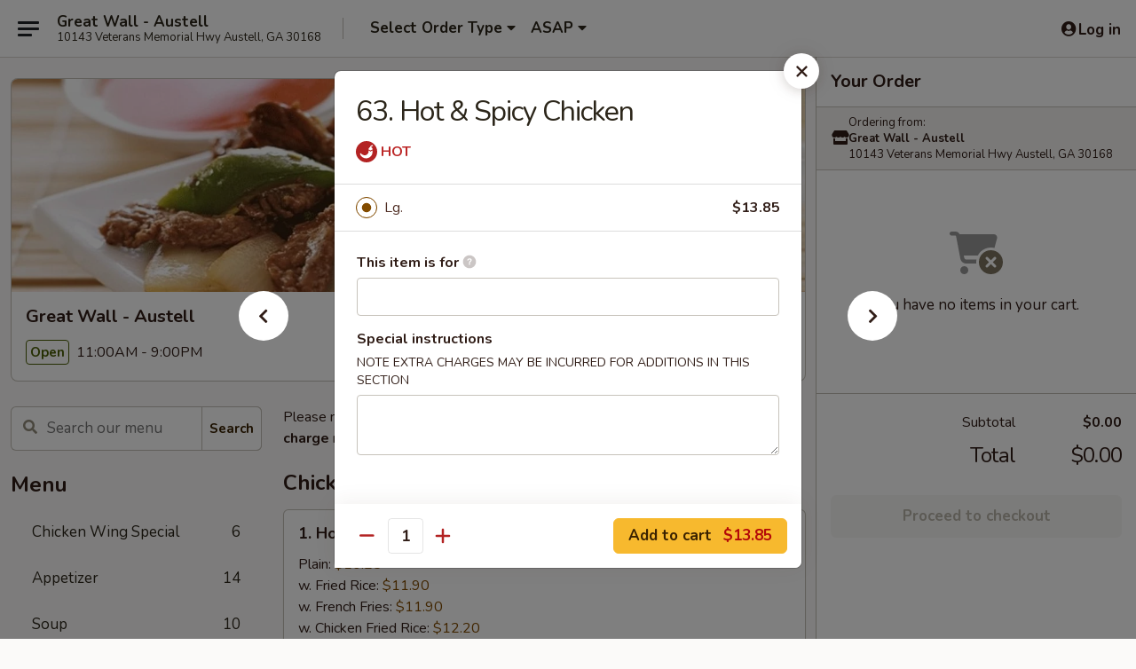

--- FILE ---
content_type: text/html; charset=UTF-8
request_url: https://www.greatwallaustell.com/order/main/chicken/63-hot-spicy-chicken
body_size: 33688
content:
<!DOCTYPE html>

<html class="no-js css-scroll" lang="en">
	<head>
		<meta charset="utf-8" />
		<meta http-equiv="X-UA-Compatible" content="IE=edge,chrome=1" />

				<title>Great Wall - Austell | 63. Hot & Spicy Chicken | Chicken</title>
		<meta name="description" content="Order online for takeout: 63. Hot &amp; Spicy Chicken from Great Wall - Austell. Serving the best Chinese in Austell, GA." />		<meta name="keywords" content="great wall, great wall austell, great wall menu, austell chinese takeout, austell chinese food, austell chinese restaurants, chinese takeout, best chinese food in austell, chinese restaurants in austell, chinese restaurants near me, chinese food near me" />		<meta name="viewport" content="width=device-width, initial-scale=1.0">

		<meta property="og:type" content="website">
		<meta property="og:title" content="Great Wall - Austell | 63. Hot & Spicy Chicken | Chicken">
		<meta property="og:description" content="Order online for takeout: 63. Hot &amp; Spicy Chicken from Great Wall - Austell. Serving the best Chinese in Austell, GA.">

		<meta name="twitter:card" content="summary_large_image">
		<meta name="twitter:title" content="Great Wall - Austell | 63. Hot & Spicy Chicken | Chicken">
		<meta name="twitter:description" content="Order online for takeout: 63. Hot &amp; Spicy Chicken from Great Wall - Austell. Serving the best Chinese in Austell, GA.">
					<meta property="og:image" content="https://imagedelivery.net/9lr8zq_Jvl7h6OFWqEi9IA/d8f42600-da3c-48d3-ba71-3352e61ea800/public" />
			<meta name="twitter:image" content="https://imagedelivery.net/9lr8zq_Jvl7h6OFWqEi9IA/d8f42600-da3c-48d3-ba71-3352e61ea800/public" />
		
		<meta name="apple-mobile-web-app-status-bar-style" content="black">
		<meta name="mobile-web-app-capable" content="yes">
					<link rel="canonical" href="https://www.greatwallaustell.com/order/main/chicken/63-hot-spicy-chicken"/>
						<link rel="shortcut icon" href="https://imagedelivery.net/9lr8zq_Jvl7h6OFWqEi9IA/8c23f1b2-4cad-4875-25d6-2fec03082f00/public" type="image/png" />
			
		<link type="text/css" rel="stylesheet" href="/min/g=css4.0&amp;1765824511" />
		<link rel="stylesheet" href="//ajax.googleapis.com/ajax/libs/jqueryui/1.10.1/themes/base/minified/jquery-ui.min.css" />
		<link href='//fonts.googleapis.com/css?family=Open+Sans:400italic,400,700' rel='stylesheet' type='text/css' />
		<script src="https://kit.fontawesome.com/a4edb6363d.js" crossorigin="anonymous"></script>

		<style>
								.home_hero, .menu_hero{ background-image: url(https://imagedelivery.net/9lr8zq_Jvl7h6OFWqEi9IA/c1d7b783-b74f-422c-6342-dc5b15fa6e00/public); }
					@media
					(-webkit-min-device-pixel-ratio: 1.25),
					(min-resolution: 120dpi){
						/* Retina header*/
						.home_hero, .menu_hero{ background-image: url(https://imagedelivery.net/9lr8zq_Jvl7h6OFWqEi9IA/3e869652-009e-4598-0b97-b46903b9bf00/public); }
					}
															/*body{  } */

					
		</style>

		
		<script type="text/javascript">
			var UrlTag = "greatwallaustell";
			var template = 'defaultv4';
			var formname = 'ordering3';
			var menulink = 'https://www.greatwallaustell.com/order/main';
			var checkoutlink = 'https://www.greatwallaustell.com/checkout';
		</script>
		<script>
			/* http://writing.colin-gourlay.com/safely-using-ready-before-including-jquery/ */
			(function(w,d,u){w.readyQ=[];w.bindReadyQ=[];function p(x,y){if(x=="ready"){w.bindReadyQ.push(y);}else{w.readyQ.push(x);}};var a={ready:p,bind:p};w.$=w.jQuery=function(f){if(f===d||f===u){return a}else{p(f)}}})(window,document)
		</script>

		<script type="application/ld+json">{
    "@context": "http://schema.org",
    "@type": "Menu",
    "url": "https://www.greatwallaustell.com/order/main",
    "mainEntityOfPage": "https://www.greatwallaustell.com/order/main",
    "inLanguage": "English",
    "name": "Main",
    "description": "Please note: requests for additional items or special preparation may incur an <b>extra charge</b> not calculated on your online order.",
    "hasMenuSection": [
        {
            "@type": "MenuSection",
            "url": "https://www.greatwallaustell.com/order/main/chicken",
            "name": "Chicken",
            "description": "w. White Rice",
            "hasMenuItem": [
                {
                    "@type": "MenuItem",
                    "name": "63. Hot & Spicy Chicken",
                    "url": "https://www.greatwallaustell.com/order/main/chicken/63-hot-spicy-chicken"
                }
            ]
        }
    ]
}</script>
<!-- Google Tag Manager -->
<script>
	window.dataLayer = window.dataLayer || [];
	let data = {
		account: 'greatwallaustell',
		context: 'direct',
		templateVersion: 4,
		rid: 66	}
		dataLayer.push(data);
	(function(w,d,s,l,i){w[l]=w[l]||[];w[l].push({'gtm.start':
		new Date().getTime(),event:'gtm.js'});var f=d.getElementsByTagName(s)[0],
		j=d.createElement(s),dl=l!='dataLayer'?'&l='+l:'';j.async=true;j.src=
		'https://www.googletagmanager.com/gtm.js?id='+i+dl;f.parentNode.insertBefore(j,f);
		})(window,document,'script','dataLayer','GTM-K9P93M');

	function gtag() { dataLayer.push(arguments); }
</script>

			<script async src="https://www.googletagmanager.com/gtag/js?id=G-J8LTZ2XYQJ"></script>
	
	<script>
		
		gtag('js', new Date());

		
					gtag('config', "G-J8LTZ2XYQJ");
			</script>
		<link href="https://fonts.googleapis.com/css?family=Open+Sans:400,600,700|Nunito:400,700" rel="stylesheet" />
	</head>

	<body
		data-event-on:customer_registered="window.location.reload()"
		data-event-on:customer_logged_in="window.location.reload()"
		data-event-on:customer_logged_out="window.location.reload()"
	>
		<a class="skip-to-content-link" href="#main">Skip to content</a>
				<!-- Google Tag Manager (noscript) -->
		<noscript><iframe src="https://www.googletagmanager.com/ns.html?id=GTM-K9P93M" height="0" width="0" style="display:none;visibility:hidden"></iframe></noscript>
		<!-- End Google Tag Manager (noscript) -->
						<!-- wrapper starts -->
		<div class="wrapper">
			<div style="grid-area: header-announcements">
				<div id="upgradeBrowserBanner" class="alert alert-warning mb-0 rounded-0 py-4" style="display:none;">
	<div class="alert-icon"><i class="fas fa-warning" aria-hidden="true"></i></div>
	<div>
		<strong>We're sorry, but the Web browser you are using is not supported.</strong> <br/> Please upgrade your browser or try a different one to use this Website. Supported browsers include:<br/>
		<ul class="list-unstyled">
			<li class="mt-2"><a href="https://www.google.com/chrome" target="_blank" class="simple-link"><i class="fab fa-chrome"></i> Chrome</a></li>
			<li class="mt-2"><a href="https://www.mozilla.com/firefox/upgrade.html" target="_blank" class="simple-link"><i class="fab fa-firefox"></i> Firefox</a></li>
			<li class="mt-2"><a href="https://www.microsoft.com/en-us/windows/microsoft-edge" target="_blank" class="simple-link"><i class="fab fa-edge"></i> Edge</a></li>
			<li class="mt-2"><a href="http://www.apple.com/safari/" target="_blank" class="simple-link"><i class="fab fa-safari"></i> Safari</a></li>
		</ul>
	</div>
</div>
<script>
	var ua = navigator.userAgent;
	var match = ua.match(/Firefox\/([0-9]+)\./);
	var firefoxVersion = match ? parseInt(match[1]) : 1000;
	var match = ua.match(/Chrome\/([0-9]+)\./);
	var chromeVersion = match ? parseInt(match[1]) : 1000;
	var isIE = ua.indexOf('MSIE') > -1 || ua.indexOf('Trident') > -1;
	var upgradeBrowserBanner = document.getElementById('upgradeBrowserBanner');
	var isMatchesSupported = typeof(upgradeBrowserBanner.matches)!="undefined";
	var isEntriesSupported = typeof(Object.entries)!="undefined";
	//Safari version is verified with isEntriesSupported
	if (isIE || !isMatchesSupported || !isEntriesSupported || firefoxVersion <= 46 || chromeVersion <= 53) {
		upgradeBrowserBanner.style.display = 'flex';
	}
</script>				
				<!-- get closed sign if applicable. -->
				
				
							</div>

						<div class="headerAndWtype" style="grid-area: header">
				<!-- Header Starts -->
				<header class="header">
										<div class="d-flex flex-column align-items-start flex-md-row align-items-md-center">
												<div class="logo_name_alt flex-shrink-0 d-flex align-items-center align-self-stretch pe-6 pe-md-0">
							
	<button
		type="button"
		class="eds_button btn btn-outline eds_button--shape-default eds_menu_button"
		data-bs-toggle="offcanvas" data-bs-target="#side-menu" aria-controls="side-menu" aria-label="Main menu"	><span aria-hidden="true"></span> <span aria-hidden="true"></span> <span aria-hidden="true"></span></button>

	
							<div class="d-flex flex-column align-items-center mx-auto align-items-md-start mx-md-0">
								<a
									class="eds-display-text-title-xs text-truncate title-container"
									href="https://www.greatwallaustell.com"
								>
									Great Wall - Austell								</a>

																	<span class="eds-copy-text-s-regular text-center text-md-start address-container" title="10143 Veterans Memorial Hwy Austell, GA 30168">
										10143 Veterans Memorial Hwy Austell, GA 30168									</span>
															</div>
						</div>

																			<div class="eds-display-text-title-s d-none d-md-block border-start mx-4" style="width: 0">&nbsp;</div>

							<div class="header_order_options d-flex align-items-center  w-100 p-2p5 p-md-0">
																<div class="what">
									<button
	type="button"
	class="border-0 bg-transparent text-start"
	data-bs-toggle="modal"
	data-bs-target="#modal-order-options"
	aria-expanded="false"
	style="min-height: 44px"
>
	<div class="d-flex align-items-baseline gap-2">
		<div class="otype-name-label eds-copy-text-l-bold text-truncate" style="flex: 1" data-order-type-label>
			Select Order Type		</div>

		<i class="fa fa-fw fa-caret-down"></i>
	</div>

	<div
		class="otype-picker-label otype-address-label eds-interface-text-m-regular text-truncate hidden"
	>
			</div>
</button>

<script>
	$(function() {
		var $autoCompleteInputs = $('[data-autocomplete-address]');
		if ($autoCompleteInputs && $autoCompleteInputs.length) {
			$autoCompleteInputs.each(function() {
				let $input = $(this);
				let $deliveryAddressContainer = $input.parents('.deliveryAddressContainer').first();
				$input.autocomplete({
					source   : addressAC,
					minLength: 3,
					delay    : 300,
					select   : function(event, ui) {
						$.getJSON('/' + UrlTag + '/?form=addresslookup', {
							id: ui.item.id,
						}, function(data) {
							let location = data
							if (location.address.street.endsWith('Trl')) {
								location.address.street = location.address.street.replace('Trl', 'Trail')
							}
							let autoCompleteSuccess = $input.data('autocomplete-success');
							if (autoCompleteSuccess) {
								let autoCompleteSuccessFunction = window[autoCompleteSuccess];
								if (typeof autoCompleteSuccessFunction == "function") {
									autoCompleteSuccessFunction(location);
								}
							}

							let address = location.address

							$('#add-address-city, [data-autocompleted-city]').val(address.city)
							$('#add-address-state, [data-autocompleted-state]').val(address.stateCode)
							$('#add-address-zip, [data-autocompleted-zip]').val(address.postalCode)
							$('#add-address-latitude, [data-autocompleted-latitude]').val(location.position.lat)
							$('#add-address-longitude, [data-autocompleted-longitude]').val(location.position.lng)
							let streetAddress = (address.houseNumber || '') + ' ' + (address.street || '');
							$('#street-address-1, [data-autocompleted-street-address]').val(streetAddress)
							validateAddress($deliveryAddressContainer);
						})
					},
				})
				$input.attr('autocomplete', 'street-address')
			});
		}

		// autocomplete using Address autocomplete
		// jquery autocomplete needs 2 fields: title and value
		// id holds the LocationId which can be used at a later stage to get the coordinate of the selected choice
		function addressAC(query, callback) {
			//we don't actually want to search until they've entered the street number and at least one character
			words = query.term.trim().split(' ')
			if (words.length < 2) {
				return false
			}

			$.getJSON('/' + UrlTag + '/?form=addresssuggest', { q: query.term }, function(data) {
				var addresses = data.items
				addresses = addresses.map(addr => {
					if ((addr.address.label || '').endsWith('Trl')) {
						addr.address.label = addr.address.label.replace('Trl', 'Trail')
					}
					let streetAddress = (addr.address.label || '')
					return {
						label: streetAddress,
						value: streetAddress,
						id   : addr.id,
					}
				})

				return callback(addresses)
			})
		}

				$('[data-address-from-current-loc]').on('click', function(e) {
			let $streetAddressContainer = $(this).parents('.street-address-container').first();
			let $deliveryAddressContainer = $(this).parents('.deliveryAddressContainer').first();
			e.preventDefault();
			if(navigator.geolocation) {
				navigator.geolocation.getCurrentPosition(position => {
					$.getJSON('/' + UrlTag + '/?form=addresssuggest', {
						at: position.coords.latitude + "," + position.coords.longitude
					}, function(data) {
						let location = data.items[0];
						let address = location.address
						$streetAddressContainer.find('.input-street-address').val((address.houseNumber ? address.houseNumber : '') + ' ' + (address.street ? address.street : ''));
						$('#add-address-city').val(address.city ? address.city : '');
						$('#add-address-state').val(address.state ? address.state : '');
						$('#add-address-zip').val(address.postalCode ? address.postalCode : '');
						$('#add-address-latitude').val(location.position.lat ? location.position.lat : '');
						$('#add-address-longitude').val(location.position.lng ? location.position.lng : '');
						validateAddress($deliveryAddressContainer, 0);
					});
				});
			} else {
				alert("Geolocation is not supported by this browser!");
			}
		});
	});

	function autoCompleteSuccess(location)
	{
		if (location && location.address) {
			let address = location.address

			let streetAddress = (address.houseNumber || '') + ' ' + (address.street || '');
			$.ajax({
				url: '/' + UrlTag + '/?form=saveformfields',
				data: {
					'param_full~address_s_n_255': streetAddress + ', ' + address.city + ', ' + address.state,
					'param_street~address_s_n_255': streetAddress,
					'param_city_s_n_90': address.city,
					'param_state_s_n_2': address.state,
					'param_zip~code_z_n_10': address.postalCode,
				}
			});
		}
	}
</script>
								</div>

																									<div class="when showcheck_parent">
																				<div class="ordertimetypes ">
	<button
		type="button"
		class="border-0 bg-transparent text-start loadable-content"
		data-bs-toggle="modal"
		data-bs-target="#modal-order-time"
		aria-expanded="false"
		style="min-height: 44px"
		data-change-label-to-later-date
	>
		<div class="d-flex align-items-baseline gap-2">
			<div class="eds-copy-text-l-bold text-truncate flex-fill" data-otype-time-day>
								ASAP			</div>

			<i class="fa fa-fw fa-caret-down"></i>
		</div>

		<div
			class="otype-picker-label otype-picker-time eds-interface-text-m-regular text-truncate hidden"
			data-otype-time
		>
			Later		</div>
	</button>
</div>
									</div>
															</div>
						
												<div class="position-absolute top-0 end-0 pe-2 py-2p5">
							
	<div id="login-status" >
					
	<button
		type="button"
		class="eds_button btn btn-outline eds_button--shape-default px-2 text-nowrap"
		aria-label="Log in" style="color: currentColor" data-bs-toggle="modal" data-bs-target="#login-modal"	><i
		class="eds_icon fa fa-lg fa-fw fa-user-circle d-block d-lg-none"
		style="font-family: &quot;Font Awesome 5 Pro&quot;; "	></i>

	 <div class="d-none d-lg-flex align-items-baseline gap-2">
	<i
		class="eds_icon fa fa-fw fa-user-circle"
		style="font-family: &quot;Font Awesome 5 Pro&quot;; "	></i>

	<div class="profile-container text-truncate">Log in</div></div></button>

				</div>

							</div>
					</div>

															
	<aside		data-eds-id="695e96aa736b1"
		class="eds_side_menu offcanvas offcanvas-start text-dark "
		tabindex="-1"
				id="side-menu" data-event-on:menu_selected="this.dispatchEvent(new CustomEvent('eds.hide'))" data-event-on:category_selected="this.dispatchEvent(new CustomEvent('eds.hide'))"	>
		
		<div class="eds_side_menu-body offcanvas-body d-flex flex-column p-0 css-scroll">
										<div
					class="eds_side_menu-close position-absolute top-0 end-0 pt-3 pe-3 "
					style="z-index: 1"
				>
					
	<button
		type="button"
		class="eds_button btn btn-outline-secondary eds_button--shape-circle"
		data-bs-dismiss="offcanvas" data-bs-target="[data-eds-id=&quot;695e96aa736b1&quot;]" aria-label="Close"	><i
		class="eds_icon fa fa-fw fa-close"
		style="font-family: &quot;Font Awesome 5 Pro&quot;; "	></i></button>

					</div>
			
			<div class="restaurant-info border-bottom border-light p-3">
							<p class="eds-display-text-title-xs mb-0 me-2 pe-4">Great Wall - Austell</p>

			<div class="eds-copy-text-s-regular me-2 pe-4">
			10143 Veterans Memorial Hwy Austell, GA 30168		</div>
						</div>

																	
	<div class="border-bottom border-light p-3">
		
		
			<details
				class="eds_list eds_list--border-none" open				data-menu-id="12230"
									data-event-on:document_ready="this.open = localStorage.getItem('menu-open-12230') !== 'false'"
										onclick="localStorage.setItem('menu-open-12230', !this.open)"
							>
									<summary class="eds-copy-text-l-regular list-unstyled rounded-3 mb-1 " tabindex="0">
						<h2 class="eds-display-text-title-m m-0 p-0">
															
	<i
		class="eds_icon fas fa-fw fa-chevron-right"
		style="font-family: &quot;Font Awesome 5 Pro&quot;; "	></i>

															Menu
						</h2>
					</summary>
										<div class="mb-3"></div>
				
																		
									<a
						class="eds_list-item eds-copy-text-l-regular list-unstyled rounded-3 mb-1 px-3 px-lg-4 py-2p5 d-flex "
						data-event-on:category_pinned="(category) => $(this).toggleClass('active', category.id === '151461')"
						href="https://www.greatwallaustell.com/order/main/chicken-wing-special"
						onclick="if (!event.ctrlKey) {
							const currentMenuIsActive = true || $(this).closest('details').find('summary').hasClass('active');
							if (currentMenuIsActive) {
								app.event.emit('category_selected', { id: '151461' });
							} else {
								app.event.emit('menu_selected', { menu_id: '12230', menu_description: &quot;Please note: requests for additional items or special preparation may incur an &lt;b&gt;extra charge&lt;\/b&gt; not calculated on your online order.&quot;, category_id: '151461' });
							}
															return false;
													}"
					>
						Chicken Wing Special													<span class="ms-auto">6</span>
											</a>
									<a
						class="eds_list-item eds-copy-text-l-regular list-unstyled rounded-3 mb-1 px-3 px-lg-4 py-2p5 d-flex "
						data-event-on:category_pinned="(category) => $(this).toggleClass('active', category.id === '151449')"
						href="https://www.greatwallaustell.com/order/main/appetizer"
						onclick="if (!event.ctrlKey) {
							const currentMenuIsActive = true || $(this).closest('details').find('summary').hasClass('active');
							if (currentMenuIsActive) {
								app.event.emit('category_selected', { id: '151449' });
							} else {
								app.event.emit('menu_selected', { menu_id: '12230', menu_description: &quot;Please note: requests for additional items or special preparation may incur an &lt;b&gt;extra charge&lt;\/b&gt; not calculated on your online order.&quot;, category_id: '151449' });
							}
															return false;
													}"
					>
						Appetizer													<span class="ms-auto">14</span>
											</a>
									<a
						class="eds_list-item eds-copy-text-l-regular list-unstyled rounded-3 mb-1 px-3 px-lg-4 py-2p5 d-flex "
						data-event-on:category_pinned="(category) => $(this).toggleClass('active', category.id === '151450')"
						href="https://www.greatwallaustell.com/order/main/soup"
						onclick="if (!event.ctrlKey) {
							const currentMenuIsActive = true || $(this).closest('details').find('summary').hasClass('active');
							if (currentMenuIsActive) {
								app.event.emit('category_selected', { id: '151450' });
							} else {
								app.event.emit('menu_selected', { menu_id: '12230', menu_description: &quot;Please note: requests for additional items or special preparation may incur an &lt;b&gt;extra charge&lt;\/b&gt; not calculated on your online order.&quot;, category_id: '151450' });
							}
															return false;
													}"
					>
						Soup													<span class="ms-auto">10</span>
											</a>
									<a
						class="eds_list-item eds-copy-text-l-regular list-unstyled rounded-3 mb-1 px-3 px-lg-4 py-2p5 d-flex "
						data-event-on:category_pinned="(category) => $(this).toggleClass('active', category.id === '151451')"
						href="https://www.greatwallaustell.com/order/main/fried-rice"
						onclick="if (!event.ctrlKey) {
							const currentMenuIsActive = true || $(this).closest('details').find('summary').hasClass('active');
							if (currentMenuIsActive) {
								app.event.emit('category_selected', { id: '151451' });
							} else {
								app.event.emit('menu_selected', { menu_id: '12230', menu_description: &quot;Please note: requests for additional items or special preparation may incur an &lt;b&gt;extra charge&lt;\/b&gt; not calculated on your online order.&quot;, category_id: '151451' });
							}
															return false;
													}"
					>
						Fried Rice													<span class="ms-auto">9</span>
											</a>
									<a
						class="eds_list-item eds-copy-text-l-regular list-unstyled rounded-3 mb-1 px-3 px-lg-4 py-2p5 d-flex "
						data-event-on:category_pinned="(category) => $(this).toggleClass('active', category.id === '151452')"
						href="https://www.greatwallaustell.com/order/main/vegetable"
						onclick="if (!event.ctrlKey) {
							const currentMenuIsActive = true || $(this).closest('details').find('summary').hasClass('active');
							if (currentMenuIsActive) {
								app.event.emit('category_selected', { id: '151452' });
							} else {
								app.event.emit('menu_selected', { menu_id: '12230', menu_description: &quot;Please note: requests for additional items or special preparation may incur an &lt;b&gt;extra charge&lt;\/b&gt; not calculated on your online order.&quot;, category_id: '151452' });
							}
															return false;
													}"
					>
						Vegetable													<span class="ms-auto">5</span>
											</a>
									<a
						class="eds_list-item eds-copy-text-l-regular list-unstyled rounded-3 mb-1 px-3 px-lg-4 py-2p5 d-flex "
						data-event-on:category_pinned="(category) => $(this).toggleClass('active', category.id === '151453')"
						href="https://www.greatwallaustell.com/order/main/chow-mein-or-chop-suey"
						onclick="if (!event.ctrlKey) {
							const currentMenuIsActive = true || $(this).closest('details').find('summary').hasClass('active');
							if (currentMenuIsActive) {
								app.event.emit('category_selected', { id: '151453' });
							} else {
								app.event.emit('menu_selected', { menu_id: '12230', menu_description: &quot;Please note: requests for additional items or special preparation may incur an &lt;b&gt;extra charge&lt;\/b&gt; not calculated on your online order.&quot;, category_id: '151453' });
							}
															return false;
													}"
					>
						Chow Mein or Chop Suey													<span class="ms-auto">12</span>
											</a>
									<a
						class="eds_list-item eds-copy-text-l-regular list-unstyled rounded-3 mb-1 px-3 px-lg-4 py-2p5 d-flex "
						data-event-on:category_pinned="(category) => $(this).toggleClass('active', category.id === '151454')"
						href="https://www.greatwallaustell.com/order/main/lo-mein"
						onclick="if (!event.ctrlKey) {
							const currentMenuIsActive = true || $(this).closest('details').find('summary').hasClass('active');
							if (currentMenuIsActive) {
								app.event.emit('category_selected', { id: '151454' });
							} else {
								app.event.emit('menu_selected', { menu_id: '12230', menu_description: &quot;Please note: requests for additional items or special preparation may incur an &lt;b&gt;extra charge&lt;\/b&gt; not calculated on your online order.&quot;, category_id: '151454' });
							}
															return false;
													}"
					>
						Lo Mein													<span class="ms-auto">9</span>
											</a>
									<a
						class="eds_list-item eds-copy-text-l-regular list-unstyled rounded-3 mb-1 px-3 px-lg-4 py-2p5 d-flex "
						data-event-on:category_pinned="(category) => $(this).toggleClass('active', category.id === '151455')"
						href="https://www.greatwallaustell.com/order/main/mei-fan"
						onclick="if (!event.ctrlKey) {
							const currentMenuIsActive = true || $(this).closest('details').find('summary').hasClass('active');
							if (currentMenuIsActive) {
								app.event.emit('category_selected', { id: '151455' });
							} else {
								app.event.emit('menu_selected', { menu_id: '12230', menu_description: &quot;Please note: requests for additional items or special preparation may incur an &lt;b&gt;extra charge&lt;\/b&gt; not calculated on your online order.&quot;, category_id: '151455' });
							}
															return false;
													}"
					>
						Mei Fan													<span class="ms-auto">4</span>
											</a>
									<a
						class="eds_list-item eds-copy-text-l-regular list-unstyled rounded-3 mb-1 px-3 px-lg-4 py-2p5 d-flex "
						data-event-on:category_pinned="(category) => $(this).toggleClass('active', category.id === '151456')"
						href="https://www.greatwallaustell.com/order/main/sweet-sour"
						onclick="if (!event.ctrlKey) {
							const currentMenuIsActive = true || $(this).closest('details').find('summary').hasClass('active');
							if (currentMenuIsActive) {
								app.event.emit('category_selected', { id: '151456' });
							} else {
								app.event.emit('menu_selected', { menu_id: '12230', menu_description: &quot;Please note: requests for additional items or special preparation may incur an &lt;b&gt;extra charge&lt;\/b&gt; not calculated on your online order.&quot;, category_id: '151456' });
							}
															return false;
													}"
					>
						Sweet & Sour													<span class="ms-auto">4</span>
											</a>
									<a
						class="eds_list-item eds-copy-text-l-regular list-unstyled rounded-3 mb-1 px-3 px-lg-4 py-2p5 d-flex active"
						data-event-on:category_pinned="(category) => $(this).toggleClass('active', category.id === '151457')"
						href="https://www.greatwallaustell.com/order/main/chicken"
						onclick="if (!event.ctrlKey) {
							const currentMenuIsActive = true || $(this).closest('details').find('summary').hasClass('active');
							if (currentMenuIsActive) {
								app.event.emit('category_selected', { id: '151457' });
							} else {
								app.event.emit('menu_selected', { menu_id: '12230', menu_description: &quot;Please note: requests for additional items or special preparation may incur an &lt;b&gt;extra charge&lt;\/b&gt; not calculated on your online order.&quot;, category_id: '151457' });
							}
															return false;
													}"
					>
						Chicken													<span class="ms-auto">13</span>
											</a>
									<a
						class="eds_list-item eds-copy-text-l-regular list-unstyled rounded-3 mb-1 px-3 px-lg-4 py-2p5 d-flex "
						data-event-on:category_pinned="(category) => $(this).toggleClass('active', category.id === '151458')"
						href="https://www.greatwallaustell.com/order/main/pork"
						onclick="if (!event.ctrlKey) {
							const currentMenuIsActive = true || $(this).closest('details').find('summary').hasClass('active');
							if (currentMenuIsActive) {
								app.event.emit('category_selected', { id: '151458' });
							} else {
								app.event.emit('menu_selected', { menu_id: '12230', menu_description: &quot;Please note: requests for additional items or special preparation may incur an &lt;b&gt;extra charge&lt;\/b&gt; not calculated on your online order.&quot;, category_id: '151458' });
							}
															return false;
													}"
					>
						Pork													<span class="ms-auto">3</span>
											</a>
									<a
						class="eds_list-item eds-copy-text-l-regular list-unstyled rounded-3 mb-1 px-3 px-lg-4 py-2p5 d-flex "
						data-event-on:category_pinned="(category) => $(this).toggleClass('active', category.id === '151459')"
						href="https://www.greatwallaustell.com/order/main/seafood"
						onclick="if (!event.ctrlKey) {
							const currentMenuIsActive = true || $(this).closest('details').find('summary').hasClass('active');
							if (currentMenuIsActive) {
								app.event.emit('category_selected', { id: '151459' });
							} else {
								app.event.emit('menu_selected', { menu_id: '12230', menu_description: &quot;Please note: requests for additional items or special preparation may incur an &lt;b&gt;extra charge&lt;\/b&gt; not calculated on your online order.&quot;, category_id: '151459' });
							}
															return false;
													}"
					>
						Seafood													<span class="ms-auto">14</span>
											</a>
									<a
						class="eds_list-item eds-copy-text-l-regular list-unstyled rounded-3 mb-1 px-3 px-lg-4 py-2p5 d-flex "
						data-event-on:category_pinned="(category) => $(this).toggleClass('active', category.id === '151460')"
						href="https://www.greatwallaustell.com/order/main/beef"
						onclick="if (!event.ctrlKey) {
							const currentMenuIsActive = true || $(this).closest('details').find('summary').hasClass('active');
							if (currentMenuIsActive) {
								app.event.emit('category_selected', { id: '151460' });
							} else {
								app.event.emit('menu_selected', { menu_id: '12230', menu_description: &quot;Please note: requests for additional items or special preparation may incur an &lt;b&gt;extra charge&lt;\/b&gt; not calculated on your online order.&quot;, category_id: '151460' });
							}
															return false;
													}"
					>
						Beef													<span class="ms-auto">12</span>
											</a>
									<a
						class="eds_list-item eds-copy-text-l-regular list-unstyled rounded-3 mb-1 px-3 px-lg-4 py-2p5 d-flex "
						data-event-on:category_pinned="(category) => $(this).toggleClass('active', category.id === '151465')"
						href="https://www.greatwallaustell.com/order/main/egg-foo-young"
						onclick="if (!event.ctrlKey) {
							const currentMenuIsActive = true || $(this).closest('details').find('summary').hasClass('active');
							if (currentMenuIsActive) {
								app.event.emit('category_selected', { id: '151465' });
							} else {
								app.event.emit('menu_selected', { menu_id: '12230', menu_description: &quot;Please note: requests for additional items or special preparation may incur an &lt;b&gt;extra charge&lt;\/b&gt; not calculated on your online order.&quot;, category_id: '151465' });
							}
															return false;
													}"
					>
						Egg Foo Young													<span class="ms-auto">6</span>
											</a>
									<a
						class="eds_list-item eds-copy-text-l-regular list-unstyled rounded-3 mb-1 px-3 px-lg-4 py-2p5 d-flex "
						data-event-on:category_pinned="(category) => $(this).toggleClass('active', category.id === '151462')"
						href="https://www.greatwallaustell.com/order/main/combination-platters"
						onclick="if (!event.ctrlKey) {
							const currentMenuIsActive = true || $(this).closest('details').find('summary').hasClass('active');
							if (currentMenuIsActive) {
								app.event.emit('category_selected', { id: '151462' });
							} else {
								app.event.emit('menu_selected', { menu_id: '12230', menu_description: &quot;Please note: requests for additional items or special preparation may incur an &lt;b&gt;extra charge&lt;\/b&gt; not calculated on your online order.&quot;, category_id: '151462' });
							}
															return false;
													}"
					>
						Combination Platters													<span class="ms-auto">30</span>
											</a>
									<a
						class="eds_list-item eds-copy-text-l-regular list-unstyled rounded-3 mb-1 px-3 px-lg-4 py-2p5 d-flex "
						data-event-on:category_pinned="(category) => $(this).toggleClass('active', category.id === '151463')"
						href="https://www.greatwallaustell.com/order/main/chefs-special"
						onclick="if (!event.ctrlKey) {
							const currentMenuIsActive = true || $(this).closest('details').find('summary').hasClass('active');
							if (currentMenuIsActive) {
								app.event.emit('category_selected', { id: '151463' });
							} else {
								app.event.emit('menu_selected', { menu_id: '12230', menu_description: &quot;Please note: requests for additional items or special preparation may incur an &lt;b&gt;extra charge&lt;\/b&gt; not calculated on your online order.&quot;, category_id: '151463' });
							}
															return false;
													}"
					>
						Chef's Special													<span class="ms-auto">13</span>
											</a>
									<a
						class="eds_list-item eds-copy-text-l-regular list-unstyled rounded-3 mb-1 px-3 px-lg-4 py-2p5 d-flex "
						data-event-on:category_pinned="(category) => $(this).toggleClass('active', category.id === '151464')"
						href="https://www.greatwallaustell.com/order/main/diet-menu"
						onclick="if (!event.ctrlKey) {
							const currentMenuIsActive = true || $(this).closest('details').find('summary').hasClass('active');
							if (currentMenuIsActive) {
								app.event.emit('category_selected', { id: '151464' });
							} else {
								app.event.emit('menu_selected', { menu_id: '12230', menu_description: &quot;Please note: requests for additional items or special preparation may incur an &lt;b&gt;extra charge&lt;\/b&gt; not calculated on your online order.&quot;, category_id: '151464' });
							}
															return false;
													}"
					>
						Diet Menu													<span class="ms-auto">4</span>
											</a>
									<a
						class="eds_list-item eds-copy-text-l-regular list-unstyled rounded-3 mb-1 px-3 px-lg-4 py-2p5 d-flex "
						data-event-on:category_pinned="(category) => $(this).toggleClass('active', category.id === '151466')"
						href="https://www.greatwallaustell.com/order/main/lunch-specials"
						onclick="if (!event.ctrlKey) {
							const currentMenuIsActive = true || $(this).closest('details').find('summary').hasClass('active');
							if (currentMenuIsActive) {
								app.event.emit('category_selected', { id: '151466' });
							} else {
								app.event.emit('menu_selected', { menu_id: '12230', menu_description: &quot;Please note: requests for additional items or special preparation may incur an &lt;b&gt;extra charge&lt;\/b&gt; not calculated on your online order.&quot;, category_id: '151466' });
							}
															return false;
													}"
					>
						Lunch Specials													<span class="ms-auto">39</span>
											</a>
									<a
						class="eds_list-item eds-copy-text-l-regular list-unstyled rounded-3 mb-1 px-3 px-lg-4 py-2p5 d-flex "
						data-event-on:category_pinned="(category) => $(this).toggleClass('active', category.id === '151467')"
						href="https://www.greatwallaustell.com/order/main/side-order"
						onclick="if (!event.ctrlKey) {
							const currentMenuIsActive = true || $(this).closest('details').find('summary').hasClass('active');
							if (currentMenuIsActive) {
								app.event.emit('category_selected', { id: '151467' });
							} else {
								app.event.emit('menu_selected', { menu_id: '12230', menu_description: &quot;Please note: requests for additional items or special preparation may incur an &lt;b&gt;extra charge&lt;\/b&gt; not calculated on your online order.&quot;, category_id: '151467' });
							}
															return false;
													}"
					>
						Side Order													<span class="ms-auto">3</span>
											</a>
							</details>
		
			</div>

						
																	<nav>
							<ul class="eds_list eds_list--border-none border-bottom">
	<li class="eds_list-item">
		<a class="d-block p-3 " href="https://www.greatwallaustell.com">
			Home		</a>
	</li>

		
	
			<li class="eds_list-item">
			<a class="d-block p-3 " href="https://www.greatwallaustell.com/locationinfo">
				Location &amp; Hours			</a>
		</li>
	
	<li class="eds_list-item">
		<a class="d-block p-3 " href="https://www.greatwallaustell.com/contact">
			Contact
		</a>
	</li>
</ul>
						</nav>

												<div class="eds-copy-text-s-regular p-3 d-lg-none">
							
<ul class="list-unstyled d-flex gap-2">
						<li><a href="https://www.yelp.com/biz/great-wall-austell?osq=Great+Wall" target="new" aria-label="Opens in new tab" title="Opens in new tab" class="icon" title="Yelp"><i class="fab fa-yelp"></i><span class="sr-only">Yelp</span></a></li>
									<li><a href="https://www.tripadvisor.com/Restaurant_Review-g29213-d23995964-Reviews-Great_Wall-Austell_Georgia.html" target="new" aria-label="Opens in new tab" title="Opens in new tab" class="icon" title="TripAdvisor"><i class="fak fa-tripadvisor"></i><span class="sr-only">TripAdvisor</span></a></li>
				</ul>

<div><a href="http://chinesemenuonline.com">&copy; 2026 Online Ordering by Chinese Menu Online</a></div>
	<div>Explore the top Chinese food spots in Austell with <a href="https://www.springroll.com" target="_blank" title="Opens in new tab" aria-label="Opens in new tab">Springroll</a></div>

<ul class="list-unstyled mb-0 pt-3">
	<li><a href="https://www.greatwallaustell.com/reportbug">Technical Support</a></li>
	<li><a href="https://www.greatwallaustell.com/privacy">Privacy Policy</a></li>
	<li><a href="https://www.greatwallaustell.com/tos">Terms of Service</a></li>
	<li><a href="https://www.greatwallaustell.com/accessibility">Accessibility</a></li>
</ul>

This site is protected by reCAPTCHA and the Google <a href="https://policies.google.com/privacy">Privacy Policy</a> and <a href="https://policies.google.com/terms">Terms of Service</a> apply.
						</div>		</div>

		<script>
		{
			const container = document.querySelector('[data-eds-id="695e96aa736b1"]');

						['show', 'hide', 'toggle', 'dispose'].forEach((eventName) => {
				container.addEventListener(`eds.${eventName}`, (e) => {
					bootstrap.Offcanvas.getOrCreateInstance(container)[eventName](
						...(Array.isArray(e.detail) ? e.detail : [e.detail])
					);
				});
			});
		}
		</script>
	</aside>

					</header>
			</div>

										<div class="container p-0" style="grid-area: hero">
					<section class="hero">
												<div class="menu_hero backbgbox position-relative" role="img" aria-label="Image of food offered at the restaurant">
									<div class="logo">
		<a class="logo-image" href="https://www.greatwallaustell.com">
			<img
				src="https://imagedelivery.net/9lr8zq_Jvl7h6OFWqEi9IA/d8f42600-da3c-48d3-ba71-3352e61ea800/public"
				srcset="https://imagedelivery.net/9lr8zq_Jvl7h6OFWqEi9IA/d8f42600-da3c-48d3-ba71-3352e61ea800/public 1x, https://imagedelivery.net/9lr8zq_Jvl7h6OFWqEi9IA/d8f42600-da3c-48d3-ba71-3352e61ea800/public 2x"				alt="Home"
			/>
		</a>
	</div>
						</div>

													<div class="p-3">
								<div class="pb-1">
									<h1 role="heading" aria-level="2" class="eds-display-text-title-s m-0 p-0">Great Wall - Austell</h1>
																	</div>

								<div class="d-sm-flex align-items-baseline">
																			<div class="mt-2">
											
	<span
		class="eds_label eds_label--variant-success eds-interface-text-m-bold me-1 text-nowrap"
			>
		Open	</span>

	11:00AM - 9:00PM										</div>
									
									<div class="d-flex gap-2 ms-sm-auto mt-2">
																					
					<a
				class="eds_button btn btn-outline-secondary btn-sm col text-nowrap"
				href="https://www.greatwallaustell.com/locationinfo?lid=9666"
							>
				
	<i
		class="eds_icon fa fa-fw fa-info-circle"
		style="font-family: &quot;Font Awesome 5 Pro&quot;; "	></i>

	 Store info
			</a>
		
												
																					
		<a
			class="eds_button btn btn-outline-secondary btn-sm col d-lg-none text-nowrap"
			href="tel:(770) 948-7181"
					>
			
	<i
		class="eds_icon fa fa-fw fa-phone"
		style="font-family: &quot;Font Awesome 5 Pro&quot;; transform: scale(-1, 1); "	></i>

	 Call us
		</a>

												
																			</div>
								</div>
							</div>
											</section>
				</div>
			
						
										<div
					class="fixed_submit d-lg-none hidden pwa-pb-md-down"
					data-event-on:cart_updated="({ items }) => $(this).toggleClass('hidden', !items)"
				>
					<div
						data-async-on-event="order_type_updated, cart_updated"
						data-async-action="https://www.greatwallaustell.com//ajax/?form=minimum_order_value_warning&component=add_more"
						data-async-method="get"
					>
											</div>

					<div class="p-3">
						<button class="btn btn-primary btn-lg w-100" onclick="app.event.emit('show_cart')">
							View cart							<span
								class="eds-interface-text-m-regular"
								data-event-on:cart_updated="({ items, subtotal }) => {
									$(this).text(`(${items} ${items === 1 ? 'item' : 'items'}, ${subtotal})`);
								}"
							>
								(0 items, $0.00)
							</span>
						</button>
					</div>
				</div>
			
									<!-- Header ends -->
<main class="main_content menucategory_page pb-5" id="main">
	<div class="container">
		
		<div class="row menu_wrapper menu_category_wrapper menu_wrapper--no-menu-tabs">
			<section class="col-xl-4 d-none d-xl-block">
				
				<div id="location-menu" data-event-on:menu_items_loaded="$(this).stickySidebar('updateSticky')">
					
		<form
			method="GET"
			role="search"
			action="https://www.greatwallaustell.com/search"
			class="d-none d-xl-block mb-4"			novalidate
			onsubmit="if (!this.checkValidity()) event.preventDefault()"
		>
			<div class="position-relative">
				
	<label
		data-eds-id="695e96aa74588"
		class="eds_formfield eds_formfield--size-large eds_formfield--variant-primary eds-copy-text-m-regular w-100"
		class="w-100"	>
		
		<div class="position-relative d-flex flex-column">
							<div class="eds_formfield-error eds-interface-text-m-bold" style="order: 1000"></div>
			
							<div class="eds_formfield-icon">
					<i
		class="eds_icon fa fa-fw fa-search"
		style="font-family: &quot;Font Awesome 5 Pro&quot;; "	></i>				</div>
										<input
					type="search"
					class="eds-copy-text-l-regular  "
										placeholder="Search our menu" name="search" autocomplete="off" spellcheck="false" value="" required aria-label="Search our menu" style="padding-right: 4.5rem; padding-left: 2.5rem;"				/>

				
							
			
	<i
		class="eds_icon fa fa-fw eds_formfield-validation"
		style="font-family: &quot;Font Awesome 5 Pro&quot;; "	></i>

	
					</div>

		
		<script>
		{
			const container = document.querySelector('[data-eds-id="695e96aa74588"]');
			const input = container.querySelector('input, textarea, select');
			const error = container.querySelector('.eds_formfield-error');

			
						input.addEventListener('eds.validation.reset', () => {
				input.removeAttribute('data-validation');
				input.setCustomValidity('');
				error.innerHTML = '';
			});

						input.addEventListener('eds.validation.hide', () => {
				input.removeAttribute('data-validation');
			});

						input.addEventListener('eds.validation.success', (e) => {
				input.setCustomValidity('');
				input.setAttribute('data-validation', '');
				error.innerHTML = '';
			});

						input.addEventListener('eds.validation.warning', (e) => {
				input.setCustomValidity('');
				input.setAttribute('data-validation', '');
				error.innerHTML = e.detail;
			});

						input.addEventListener('eds.validation.error', (e) => {
				input.setCustomValidity(e.detail);
				input.checkValidity(); 				input.setAttribute('data-validation', '');
			});

			input.addEventListener('invalid', (e) => {
				error.innerHTML = input.validationMessage;
			});

								}
		</script>
	</label>

	
				<div class="position-absolute top-0 end-0">
					
	<button
		type="submit"
		class="eds_button btn btn-outline-secondary btn-sm eds_button--shape-default align-self-baseline rounded-0 rounded-end px-2"
		style="height: 50px; --bs-border-radius: 6px"	>Search</button>

					</div>
			</div>
		</form>

												
	<div >
		
		
			<details
				class="eds_list eds_list--border-none" open				data-menu-id="12230"
							>
									<summary class="eds-copy-text-l-regular list-unstyled rounded-3 mb-1 pe-none" tabindex="0">
						<h2 class="eds-display-text-title-m m-0 p-0">
														Menu
						</h2>
					</summary>
										<div class="mb-3"></div>
				
																		
									<a
						class="eds_list-item eds-copy-text-l-regular list-unstyled rounded-3 mb-1 px-3 px-lg-4 py-2p5 d-flex "
						data-event-on:category_pinned="(category) => $(this).toggleClass('active', category.id === '151461')"
						href="https://www.greatwallaustell.com/order/main/chicken-wing-special"
						onclick="if (!event.ctrlKey) {
							const currentMenuIsActive = true || $(this).closest('details').find('summary').hasClass('active');
							if (currentMenuIsActive) {
								app.event.emit('category_selected', { id: '151461' });
							} else {
								app.event.emit('menu_selected', { menu_id: '12230', menu_description: &quot;Please note: requests for additional items or special preparation may incur an &lt;b&gt;extra charge&lt;\/b&gt; not calculated on your online order.&quot;, category_id: '151461' });
							}
															return false;
													}"
					>
						Chicken Wing Special													<span class="ms-auto">6</span>
											</a>
									<a
						class="eds_list-item eds-copy-text-l-regular list-unstyled rounded-3 mb-1 px-3 px-lg-4 py-2p5 d-flex "
						data-event-on:category_pinned="(category) => $(this).toggleClass('active', category.id === '151449')"
						href="https://www.greatwallaustell.com/order/main/appetizer"
						onclick="if (!event.ctrlKey) {
							const currentMenuIsActive = true || $(this).closest('details').find('summary').hasClass('active');
							if (currentMenuIsActive) {
								app.event.emit('category_selected', { id: '151449' });
							} else {
								app.event.emit('menu_selected', { menu_id: '12230', menu_description: &quot;Please note: requests for additional items or special preparation may incur an &lt;b&gt;extra charge&lt;\/b&gt; not calculated on your online order.&quot;, category_id: '151449' });
							}
															return false;
													}"
					>
						Appetizer													<span class="ms-auto">14</span>
											</a>
									<a
						class="eds_list-item eds-copy-text-l-regular list-unstyled rounded-3 mb-1 px-3 px-lg-4 py-2p5 d-flex "
						data-event-on:category_pinned="(category) => $(this).toggleClass('active', category.id === '151450')"
						href="https://www.greatwallaustell.com/order/main/soup"
						onclick="if (!event.ctrlKey) {
							const currentMenuIsActive = true || $(this).closest('details').find('summary').hasClass('active');
							if (currentMenuIsActive) {
								app.event.emit('category_selected', { id: '151450' });
							} else {
								app.event.emit('menu_selected', { menu_id: '12230', menu_description: &quot;Please note: requests for additional items or special preparation may incur an &lt;b&gt;extra charge&lt;\/b&gt; not calculated on your online order.&quot;, category_id: '151450' });
							}
															return false;
													}"
					>
						Soup													<span class="ms-auto">10</span>
											</a>
									<a
						class="eds_list-item eds-copy-text-l-regular list-unstyled rounded-3 mb-1 px-3 px-lg-4 py-2p5 d-flex "
						data-event-on:category_pinned="(category) => $(this).toggleClass('active', category.id === '151451')"
						href="https://www.greatwallaustell.com/order/main/fried-rice"
						onclick="if (!event.ctrlKey) {
							const currentMenuIsActive = true || $(this).closest('details').find('summary').hasClass('active');
							if (currentMenuIsActive) {
								app.event.emit('category_selected', { id: '151451' });
							} else {
								app.event.emit('menu_selected', { menu_id: '12230', menu_description: &quot;Please note: requests for additional items or special preparation may incur an &lt;b&gt;extra charge&lt;\/b&gt; not calculated on your online order.&quot;, category_id: '151451' });
							}
															return false;
													}"
					>
						Fried Rice													<span class="ms-auto">9</span>
											</a>
									<a
						class="eds_list-item eds-copy-text-l-regular list-unstyled rounded-3 mb-1 px-3 px-lg-4 py-2p5 d-flex "
						data-event-on:category_pinned="(category) => $(this).toggleClass('active', category.id === '151452')"
						href="https://www.greatwallaustell.com/order/main/vegetable"
						onclick="if (!event.ctrlKey) {
							const currentMenuIsActive = true || $(this).closest('details').find('summary').hasClass('active');
							if (currentMenuIsActive) {
								app.event.emit('category_selected', { id: '151452' });
							} else {
								app.event.emit('menu_selected', { menu_id: '12230', menu_description: &quot;Please note: requests for additional items or special preparation may incur an &lt;b&gt;extra charge&lt;\/b&gt; not calculated on your online order.&quot;, category_id: '151452' });
							}
															return false;
													}"
					>
						Vegetable													<span class="ms-auto">5</span>
											</a>
									<a
						class="eds_list-item eds-copy-text-l-regular list-unstyled rounded-3 mb-1 px-3 px-lg-4 py-2p5 d-flex "
						data-event-on:category_pinned="(category) => $(this).toggleClass('active', category.id === '151453')"
						href="https://www.greatwallaustell.com/order/main/chow-mein-or-chop-suey"
						onclick="if (!event.ctrlKey) {
							const currentMenuIsActive = true || $(this).closest('details').find('summary').hasClass('active');
							if (currentMenuIsActive) {
								app.event.emit('category_selected', { id: '151453' });
							} else {
								app.event.emit('menu_selected', { menu_id: '12230', menu_description: &quot;Please note: requests for additional items or special preparation may incur an &lt;b&gt;extra charge&lt;\/b&gt; not calculated on your online order.&quot;, category_id: '151453' });
							}
															return false;
													}"
					>
						Chow Mein or Chop Suey													<span class="ms-auto">12</span>
											</a>
									<a
						class="eds_list-item eds-copy-text-l-regular list-unstyled rounded-3 mb-1 px-3 px-lg-4 py-2p5 d-flex "
						data-event-on:category_pinned="(category) => $(this).toggleClass('active', category.id === '151454')"
						href="https://www.greatwallaustell.com/order/main/lo-mein"
						onclick="if (!event.ctrlKey) {
							const currentMenuIsActive = true || $(this).closest('details').find('summary').hasClass('active');
							if (currentMenuIsActive) {
								app.event.emit('category_selected', { id: '151454' });
							} else {
								app.event.emit('menu_selected', { menu_id: '12230', menu_description: &quot;Please note: requests for additional items or special preparation may incur an &lt;b&gt;extra charge&lt;\/b&gt; not calculated on your online order.&quot;, category_id: '151454' });
							}
															return false;
													}"
					>
						Lo Mein													<span class="ms-auto">9</span>
											</a>
									<a
						class="eds_list-item eds-copy-text-l-regular list-unstyled rounded-3 mb-1 px-3 px-lg-4 py-2p5 d-flex "
						data-event-on:category_pinned="(category) => $(this).toggleClass('active', category.id === '151455')"
						href="https://www.greatwallaustell.com/order/main/mei-fan"
						onclick="if (!event.ctrlKey) {
							const currentMenuIsActive = true || $(this).closest('details').find('summary').hasClass('active');
							if (currentMenuIsActive) {
								app.event.emit('category_selected', { id: '151455' });
							} else {
								app.event.emit('menu_selected', { menu_id: '12230', menu_description: &quot;Please note: requests for additional items or special preparation may incur an &lt;b&gt;extra charge&lt;\/b&gt; not calculated on your online order.&quot;, category_id: '151455' });
							}
															return false;
													}"
					>
						Mei Fan													<span class="ms-auto">4</span>
											</a>
									<a
						class="eds_list-item eds-copy-text-l-regular list-unstyled rounded-3 mb-1 px-3 px-lg-4 py-2p5 d-flex "
						data-event-on:category_pinned="(category) => $(this).toggleClass('active', category.id === '151456')"
						href="https://www.greatwallaustell.com/order/main/sweet-sour"
						onclick="if (!event.ctrlKey) {
							const currentMenuIsActive = true || $(this).closest('details').find('summary').hasClass('active');
							if (currentMenuIsActive) {
								app.event.emit('category_selected', { id: '151456' });
							} else {
								app.event.emit('menu_selected', { menu_id: '12230', menu_description: &quot;Please note: requests for additional items or special preparation may incur an &lt;b&gt;extra charge&lt;\/b&gt; not calculated on your online order.&quot;, category_id: '151456' });
							}
															return false;
													}"
					>
						Sweet & Sour													<span class="ms-auto">4</span>
											</a>
									<a
						class="eds_list-item eds-copy-text-l-regular list-unstyled rounded-3 mb-1 px-3 px-lg-4 py-2p5 d-flex active"
						data-event-on:category_pinned="(category) => $(this).toggleClass('active', category.id === '151457')"
						href="https://www.greatwallaustell.com/order/main/chicken"
						onclick="if (!event.ctrlKey) {
							const currentMenuIsActive = true || $(this).closest('details').find('summary').hasClass('active');
							if (currentMenuIsActive) {
								app.event.emit('category_selected', { id: '151457' });
							} else {
								app.event.emit('menu_selected', { menu_id: '12230', menu_description: &quot;Please note: requests for additional items or special preparation may incur an &lt;b&gt;extra charge&lt;\/b&gt; not calculated on your online order.&quot;, category_id: '151457' });
							}
															return false;
													}"
					>
						Chicken													<span class="ms-auto">13</span>
											</a>
									<a
						class="eds_list-item eds-copy-text-l-regular list-unstyled rounded-3 mb-1 px-3 px-lg-4 py-2p5 d-flex "
						data-event-on:category_pinned="(category) => $(this).toggleClass('active', category.id === '151458')"
						href="https://www.greatwallaustell.com/order/main/pork"
						onclick="if (!event.ctrlKey) {
							const currentMenuIsActive = true || $(this).closest('details').find('summary').hasClass('active');
							if (currentMenuIsActive) {
								app.event.emit('category_selected', { id: '151458' });
							} else {
								app.event.emit('menu_selected', { menu_id: '12230', menu_description: &quot;Please note: requests for additional items or special preparation may incur an &lt;b&gt;extra charge&lt;\/b&gt; not calculated on your online order.&quot;, category_id: '151458' });
							}
															return false;
													}"
					>
						Pork													<span class="ms-auto">3</span>
											</a>
									<a
						class="eds_list-item eds-copy-text-l-regular list-unstyled rounded-3 mb-1 px-3 px-lg-4 py-2p5 d-flex "
						data-event-on:category_pinned="(category) => $(this).toggleClass('active', category.id === '151459')"
						href="https://www.greatwallaustell.com/order/main/seafood"
						onclick="if (!event.ctrlKey) {
							const currentMenuIsActive = true || $(this).closest('details').find('summary').hasClass('active');
							if (currentMenuIsActive) {
								app.event.emit('category_selected', { id: '151459' });
							} else {
								app.event.emit('menu_selected', { menu_id: '12230', menu_description: &quot;Please note: requests for additional items or special preparation may incur an &lt;b&gt;extra charge&lt;\/b&gt; not calculated on your online order.&quot;, category_id: '151459' });
							}
															return false;
													}"
					>
						Seafood													<span class="ms-auto">14</span>
											</a>
									<a
						class="eds_list-item eds-copy-text-l-regular list-unstyled rounded-3 mb-1 px-3 px-lg-4 py-2p5 d-flex "
						data-event-on:category_pinned="(category) => $(this).toggleClass('active', category.id === '151460')"
						href="https://www.greatwallaustell.com/order/main/beef"
						onclick="if (!event.ctrlKey) {
							const currentMenuIsActive = true || $(this).closest('details').find('summary').hasClass('active');
							if (currentMenuIsActive) {
								app.event.emit('category_selected', { id: '151460' });
							} else {
								app.event.emit('menu_selected', { menu_id: '12230', menu_description: &quot;Please note: requests for additional items or special preparation may incur an &lt;b&gt;extra charge&lt;\/b&gt; not calculated on your online order.&quot;, category_id: '151460' });
							}
															return false;
													}"
					>
						Beef													<span class="ms-auto">12</span>
											</a>
									<a
						class="eds_list-item eds-copy-text-l-regular list-unstyled rounded-3 mb-1 px-3 px-lg-4 py-2p5 d-flex "
						data-event-on:category_pinned="(category) => $(this).toggleClass('active', category.id === '151465')"
						href="https://www.greatwallaustell.com/order/main/egg-foo-young"
						onclick="if (!event.ctrlKey) {
							const currentMenuIsActive = true || $(this).closest('details').find('summary').hasClass('active');
							if (currentMenuIsActive) {
								app.event.emit('category_selected', { id: '151465' });
							} else {
								app.event.emit('menu_selected', { menu_id: '12230', menu_description: &quot;Please note: requests for additional items or special preparation may incur an &lt;b&gt;extra charge&lt;\/b&gt; not calculated on your online order.&quot;, category_id: '151465' });
							}
															return false;
													}"
					>
						Egg Foo Young													<span class="ms-auto">6</span>
											</a>
									<a
						class="eds_list-item eds-copy-text-l-regular list-unstyled rounded-3 mb-1 px-3 px-lg-4 py-2p5 d-flex "
						data-event-on:category_pinned="(category) => $(this).toggleClass('active', category.id === '151462')"
						href="https://www.greatwallaustell.com/order/main/combination-platters"
						onclick="if (!event.ctrlKey) {
							const currentMenuIsActive = true || $(this).closest('details').find('summary').hasClass('active');
							if (currentMenuIsActive) {
								app.event.emit('category_selected', { id: '151462' });
							} else {
								app.event.emit('menu_selected', { menu_id: '12230', menu_description: &quot;Please note: requests for additional items or special preparation may incur an &lt;b&gt;extra charge&lt;\/b&gt; not calculated on your online order.&quot;, category_id: '151462' });
							}
															return false;
													}"
					>
						Combination Platters													<span class="ms-auto">30</span>
											</a>
									<a
						class="eds_list-item eds-copy-text-l-regular list-unstyled rounded-3 mb-1 px-3 px-lg-4 py-2p5 d-flex "
						data-event-on:category_pinned="(category) => $(this).toggleClass('active', category.id === '151463')"
						href="https://www.greatwallaustell.com/order/main/chefs-special"
						onclick="if (!event.ctrlKey) {
							const currentMenuIsActive = true || $(this).closest('details').find('summary').hasClass('active');
							if (currentMenuIsActive) {
								app.event.emit('category_selected', { id: '151463' });
							} else {
								app.event.emit('menu_selected', { menu_id: '12230', menu_description: &quot;Please note: requests for additional items or special preparation may incur an &lt;b&gt;extra charge&lt;\/b&gt; not calculated on your online order.&quot;, category_id: '151463' });
							}
															return false;
													}"
					>
						Chef's Special													<span class="ms-auto">13</span>
											</a>
									<a
						class="eds_list-item eds-copy-text-l-regular list-unstyled rounded-3 mb-1 px-3 px-lg-4 py-2p5 d-flex "
						data-event-on:category_pinned="(category) => $(this).toggleClass('active', category.id === '151464')"
						href="https://www.greatwallaustell.com/order/main/diet-menu"
						onclick="if (!event.ctrlKey) {
							const currentMenuIsActive = true || $(this).closest('details').find('summary').hasClass('active');
							if (currentMenuIsActive) {
								app.event.emit('category_selected', { id: '151464' });
							} else {
								app.event.emit('menu_selected', { menu_id: '12230', menu_description: &quot;Please note: requests for additional items or special preparation may incur an &lt;b&gt;extra charge&lt;\/b&gt; not calculated on your online order.&quot;, category_id: '151464' });
							}
															return false;
													}"
					>
						Diet Menu													<span class="ms-auto">4</span>
											</a>
									<a
						class="eds_list-item eds-copy-text-l-regular list-unstyled rounded-3 mb-1 px-3 px-lg-4 py-2p5 d-flex "
						data-event-on:category_pinned="(category) => $(this).toggleClass('active', category.id === '151466')"
						href="https://www.greatwallaustell.com/order/main/lunch-specials"
						onclick="if (!event.ctrlKey) {
							const currentMenuIsActive = true || $(this).closest('details').find('summary').hasClass('active');
							if (currentMenuIsActive) {
								app.event.emit('category_selected', { id: '151466' });
							} else {
								app.event.emit('menu_selected', { menu_id: '12230', menu_description: &quot;Please note: requests for additional items or special preparation may incur an &lt;b&gt;extra charge&lt;\/b&gt; not calculated on your online order.&quot;, category_id: '151466' });
							}
															return false;
													}"
					>
						Lunch Specials													<span class="ms-auto">39</span>
											</a>
									<a
						class="eds_list-item eds-copy-text-l-regular list-unstyled rounded-3 mb-1 px-3 px-lg-4 py-2p5 d-flex "
						data-event-on:category_pinned="(category) => $(this).toggleClass('active', category.id === '151467')"
						href="https://www.greatwallaustell.com/order/main/side-order"
						onclick="if (!event.ctrlKey) {
							const currentMenuIsActive = true || $(this).closest('details').find('summary').hasClass('active');
							if (currentMenuIsActive) {
								app.event.emit('category_selected', { id: '151467' });
							} else {
								app.event.emit('menu_selected', { menu_id: '12230', menu_description: &quot;Please note: requests for additional items or special preparation may incur an &lt;b&gt;extra charge&lt;\/b&gt; not calculated on your online order.&quot;, category_id: '151467' });
							}
															return false;
													}"
					>
						Side Order													<span class="ms-auto">3</span>
											</a>
							</details>
		
			</div>

					</div>
			</section>

			<div class="col-xl-8 menu_main" style="scroll-margin-top: calc(var(--eds-category-offset, 64) * 1px + 0.5rem)">
												<div class="tab-content" id="nav-tabContent">
					<div class="tab-pane fade show active" role="tabpanel">
						
						

						
						<div class="category-item d-xl-none mb-2p5 break-out">
							<div class="category-item_title d-flex">
								<button type="button" class="flex-fill border-0 bg-transparent p-0" data-bs-toggle="modal" data-bs-target="#category-modal">
									<p class="position-relative">
										
	<i
		class="eds_icon fas fa-sm fa-fw fa-signal-alt-3"
		style="font-family: &quot;Font Awesome 5 Pro&quot;; transform: translateY(-20%) rotate(90deg) scale(-1, 1); "	></i>

											<span
											data-event-on:category_pinned="(category) => {
												$(this).text(category.name);
												history.replaceState(null, '', category.url);
											}"
										>Chicken</span>
									</p>
								</button>

																	
	<button
		type="button"
		class="eds_button btn btn-outline-secondary btn-sm eds_button--shape-default border-0 me-2p5 my-1"
		aria-label="Toggle search" onclick="app.event.emit('toggle_search', !$(this).hasClass('active'))" data-event-on:toggle_search="(showSearch) =&gt; $(this).toggleClass('active', showSearch)"	><i
		class="eds_icon fa fa-fw fa-search"
		style="font-family: &quot;Font Awesome 5 Pro&quot;; "	></i></button>

																</div>

							
		<form
			method="GET"
			role="search"
			action="https://www.greatwallaustell.com/search"
			class="px-3 py-2p5 hidden" data-event-on:toggle_search="(showSearch) =&gt; {
									$(this).toggle(showSearch);
									if (showSearch) {
										$(this).find('input').trigger('focus');
									}
								}"			novalidate
			onsubmit="if (!this.checkValidity()) event.preventDefault()"
		>
			<div class="position-relative">
				
	<label
		data-eds-id="695e96aa76dc9"
		class="eds_formfield eds_formfield--size-large eds_formfield--variant-primary eds-copy-text-m-regular w-100"
		class="w-100"	>
		
		<div class="position-relative d-flex flex-column">
							<div class="eds_formfield-error eds-interface-text-m-bold" style="order: 1000"></div>
			
							<div class="eds_formfield-icon">
					<i
		class="eds_icon fa fa-fw fa-search"
		style="font-family: &quot;Font Awesome 5 Pro&quot;; "	></i>				</div>
										<input
					type="search"
					class="eds-copy-text-l-regular  "
										placeholder="Search our menu" name="search" autocomplete="off" spellcheck="false" value="" required aria-label="Search our menu" style="padding-right: 4.5rem; padding-left: 2.5rem;"				/>

				
							
			
	<i
		class="eds_icon fa fa-fw eds_formfield-validation"
		style="font-family: &quot;Font Awesome 5 Pro&quot;; "	></i>

	
					</div>

		
		<script>
		{
			const container = document.querySelector('[data-eds-id="695e96aa76dc9"]');
			const input = container.querySelector('input, textarea, select');
			const error = container.querySelector('.eds_formfield-error');

			
						input.addEventListener('eds.validation.reset', () => {
				input.removeAttribute('data-validation');
				input.setCustomValidity('');
				error.innerHTML = '';
			});

						input.addEventListener('eds.validation.hide', () => {
				input.removeAttribute('data-validation');
			});

						input.addEventListener('eds.validation.success', (e) => {
				input.setCustomValidity('');
				input.setAttribute('data-validation', '');
				error.innerHTML = '';
			});

						input.addEventListener('eds.validation.warning', (e) => {
				input.setCustomValidity('');
				input.setAttribute('data-validation', '');
				error.innerHTML = e.detail;
			});

						input.addEventListener('eds.validation.error', (e) => {
				input.setCustomValidity(e.detail);
				input.checkValidity(); 				input.setAttribute('data-validation', '');
			});

			input.addEventListener('invalid', (e) => {
				error.innerHTML = input.validationMessage;
			});

								}
		</script>
	</label>

	
				<div class="position-absolute top-0 end-0">
					
	<button
		type="submit"
		class="eds_button btn btn-outline-secondary btn-sm eds_button--shape-default align-self-baseline rounded-0 rounded-end px-2"
		style="height: 50px; --bs-border-radius: 6px"	>Search</button>

					</div>
			</div>
		</form>

								</div>

						<div class="mb-4"
							data-event-on:menu_selected="(menu) => {
								const hasDescription = menu.menu_description && menu.menu_description.trim() !== '';
								$(this).html(menu.menu_description || '').toggle(hasDescription);
							}"
							style="">Please note: requests for additional items or special preparation may incur an <b>extra charge</b> not calculated on your online order.						</div>

						<div
							data-async-on-event="menu_selected"
							data-async-block="this"
							data-async-method="get"
							data-async-action="https://www.greatwallaustell.com/ajax/?form=menu_items"
							data-async-then="({ data }) => {
								app.event.emit('menu_items_loaded');
								if (data.category_id != null) {
									app.event.emit('category_selected', { id: data.category_id });
								}
							}"
						>
										<div
				data-category-id="151461"
				data-category-name="Chicken Wing Special"
				data-category-url="https://www.greatwallaustell.com/order/main/chicken-wing-special"
				data-category-menu-id="12230"
				style="scroll-margin-top: calc(var(--eds-category-offset, 64) * 1px + 0.5rem)"
				class="mb-4 pb-1"
			>
				<h2
					class="eds-display-text-title-m"
					data-event-on:category_selected="(category) => category.id === '151461' && app.nextTick(() => this.scrollIntoView({ behavior: Math.abs(this.getBoundingClientRect().top) > 2 * window.innerHeight ? 'instant' : 'auto' }))"
					style="scroll-margin-top: calc(var(--eds-category-offset, 64) * 1px + 0.5rem)"
				>Chicken Wing Special</h2>

				
				<div class="menucat_list mt-3">
					<ul role="menu">
						
	<li
		class="
			menuItem_1449606								"
			>
		<a
			href="https://www.greatwallaustell.com/order/main/chicken-wing-special/1-hot-wings-8"
			role="button"
			data-bs-toggle="modal"
			data-bs-target="#add_menu_item"
			data-load-menu-item="1449606"
			data-category-id="151461"
			data-change-url-on-click="https://www.greatwallaustell.com/order/main/chicken-wing-special/1-hot-wings-8"
			data-change-url-group="menuitem"
			data-parent-url="https://www.greatwallaustell.com/order/main/chicken-wing-special"
		>
			<span class="sr-only">1. Hot Wings (8)</span>
		</a>

		<div class="content">
			<h3>1. Hot Wings (8) </h3>
			<p></p>
			Plain: <span class="menuitempreview_pricevalue">$10.25</span> <br />w. Fried Rice: <span class="menuitempreview_pricevalue">$11.90</span> <br />w. French Fries: <span class="menuitempreview_pricevalue">$11.90</span> <br />w. Chicken Fried Rice: <span class="menuitempreview_pricevalue">$12.20</span> <br />w. Pork Fried Rice: <span class="menuitempreview_pricevalue">$12.20</span> <br />w. Shrimp Fried Rice: <span class="menuitempreview_pricevalue">$12.85</span> <br />w. Beef Fried Rice: <span class="menuitempreview_pricevalue">$12.85</span> 		</div>

			</li>

	<li
		class="
			menuItem_1449607								"
			>
		<a
			href="https://www.greatwallaustell.com/order/main/chicken-wing-special/2-fried-wings-4-whole-wing"
			role="button"
			data-bs-toggle="modal"
			data-bs-target="#add_menu_item"
			data-load-menu-item="1449607"
			data-category-id="151461"
			data-change-url-on-click="https://www.greatwallaustell.com/order/main/chicken-wing-special/2-fried-wings-4-whole-wing"
			data-change-url-group="menuitem"
			data-parent-url="https://www.greatwallaustell.com/order/main/chicken-wing-special"
		>
			<span class="sr-only">2. Fried Wings (4 Whole Wing)</span>
		</a>

		<div class="content">
			<h3>2. Fried Wings (4 Whole Wing) </h3>
			<p></p>
			Plain: <span class="menuitempreview_pricevalue">$10.00</span> <br />w. Fried Rice: <span class="menuitempreview_pricevalue">$11.55</span> <br />w. French Fries: <span class="menuitempreview_pricevalue">$11.55</span> <br />w. Chicken Fried Rice: <span class="menuitempreview_pricevalue">$12.05</span> <br />w. Pork Fried Rice: <span class="menuitempreview_pricevalue">$12.05</span> <br />w. Shrimp Fried Rice: <span class="menuitempreview_pricevalue">$12.40</span> <br />w. Beef Fried Rice: <span class="menuitempreview_pricevalue">$12.40</span> 		</div>

			</li>

	<li
		class="
			menuItem_1449608								"
			>
		<a
			href="https://www.greatwallaustell.com/order/main/chicken-wing-special/3-braised-wings-8"
			role="button"
			data-bs-toggle="modal"
			data-bs-target="#add_menu_item"
			data-load-menu-item="1449608"
			data-category-id="151461"
			data-change-url-on-click="https://www.greatwallaustell.com/order/main/chicken-wing-special/3-braised-wings-8"
			data-change-url-group="menuitem"
			data-parent-url="https://www.greatwallaustell.com/order/main/chicken-wing-special"
		>
			<span class="sr-only">3. Braised Wings (8)</span>
		</a>

		<div class="content">
			<h3>3. Braised Wings (8) </h3>
			<p></p>
			Plain: <span class="menuitempreview_pricevalue">$10.25</span> <br />w. Fried Rice: <span class="menuitempreview_pricevalue">$11.90</span> <br />w. French Fries: <span class="menuitempreview_pricevalue">$11.90</span> <br />w. Chicken Fried Rice: <span class="menuitempreview_pricevalue">$12.20</span> <br />w. Pork Fried Rice: <span class="menuitempreview_pricevalue">$12.20</span> <br />w. Shrimp Fried Rice: <span class="menuitempreview_pricevalue">$12.85</span> <br />w. Beef Fried Rice: <span class="menuitempreview_pricevalue">$12.85</span> 		</div>

			</li>

	<li
		class="
			menuItem_1449612								"
			>
		<a
			href="https://www.greatwallaustell.com/order/main/chicken-wing-special/4-french-fries"
			role="button"
			data-bs-toggle="modal"
			data-bs-target="#add_menu_item"
			data-load-menu-item="1449612"
			data-category-id="151461"
			data-change-url-on-click="https://www.greatwallaustell.com/order/main/chicken-wing-special/4-french-fries"
			data-change-url-group="menuitem"
			data-parent-url="https://www.greatwallaustell.com/order/main/chicken-wing-special"
		>
			<span class="sr-only">4. French Fries</span>
		</a>

		<div class="content">
			<h3>4. French Fries </h3>
			<p></p>
			S: <span class="menuitempreview_pricevalue">$3.75</span> <br />L: <span class="menuitempreview_pricevalue">$5.75</span> 		</div>

			</li>

	<li
		class="
			menuItem_1449610								"
			>
		<a
			href="https://www.greatwallaustell.com/order/main/chicken-wing-special/6-fried-scallop-10"
			role="button"
			data-bs-toggle="modal"
			data-bs-target="#add_menu_item"
			data-load-menu-item="1449610"
			data-category-id="151461"
			data-change-url-on-click="https://www.greatwallaustell.com/order/main/chicken-wing-special/6-fried-scallop-10"
			data-change-url-group="menuitem"
			data-parent-url="https://www.greatwallaustell.com/order/main/chicken-wing-special"
		>
			<span class="sr-only">6. Fried Scallop (10)</span>
		</a>

		<div class="content">
			<h3>6. Fried Scallop (10) </h3>
			<p></p>
			Plain: <span class="menuitempreview_pricevalue">$7.25</span> <br />w. Fried Rice: <span class="menuitempreview_pricevalue">$8.75</span> <br />w. French Fries: <span class="menuitempreview_pricevalue">$8.75</span> <br />w. Chicken Fried Rice: <span class="menuitempreview_pricevalue">$9.55</span> <br />w. Pork Fried Rice: <span class="menuitempreview_pricevalue">$9.55</span> <br />w. Shrimp Fried Rice: <span class="menuitempreview_pricevalue">$9.95</span> <br />w. Beef Fried Rice: <span class="menuitempreview_pricevalue">$9.95</span> 		</div>

			</li>

	<li
		class="
			menuItem_1449611								"
			>
		<a
			href="https://www.greatwallaustell.com/order/main/chicken-wing-special/7-fried-crab-stick-5"
			role="button"
			data-bs-toggle="modal"
			data-bs-target="#add_menu_item"
			data-load-menu-item="1449611"
			data-category-id="151461"
			data-change-url-on-click="https://www.greatwallaustell.com/order/main/chicken-wing-special/7-fried-crab-stick-5"
			data-change-url-group="menuitem"
			data-parent-url="https://www.greatwallaustell.com/order/main/chicken-wing-special"
		>
			<span class="sr-only">7. Fried Crab Stick (5)</span>
		</a>

		<div class="content">
			<h3>7. Fried Crab Stick (5) </h3>
			<p></p>
			Plain: <span class="menuitempreview_pricevalue">$7.25</span> <br />w. Fried Rice: <span class="menuitempreview_pricevalue">$8.75</span> <br />w. French Fries: <span class="menuitempreview_pricevalue">$8.75</span> <br />w. Chicken Fried Rice: <span class="menuitempreview_pricevalue">$9.55</span> <br />w. Pork Fried Rice: <span class="menuitempreview_pricevalue">$9.55</span> <br />w. Shrimp Fried Rice: <span class="menuitempreview_pricevalue">$9.95</span> <br />w. Beef Fried Rice: <span class="menuitempreview_pricevalue">$9.95</span> 		</div>

			</li>
					</ul>
				</div>

							</div>
					<div
				data-category-id="151449"
				data-category-name="Appetizer"
				data-category-url="https://www.greatwallaustell.com/order/main/appetizer"
				data-category-menu-id="12230"
				style="scroll-margin-top: calc(var(--eds-category-offset, 64) * 1px + 0.5rem)"
				class="mb-4 pb-1"
			>
				<h2
					class="eds-display-text-title-m"
					data-event-on:category_selected="(category) => category.id === '151449' && app.nextTick(() => this.scrollIntoView({ behavior: Math.abs(this.getBoundingClientRect().top) > 2 * window.innerHeight ? 'instant' : 'auto' }))"
					style="scroll-margin-top: calc(var(--eds-category-offset, 64) * 1px + 0.5rem)"
				>Appetizer</h2>

				
				<div class="menucat_list mt-3">
					<ul role="menu">
						
	<li
		class="
			menuItem_1449593								"
			>
		<a
			href="https://www.greatwallaustell.com/order/main/appetizer/1-fried-dumpling-8"
			role="button"
			data-bs-toggle="modal"
			data-bs-target="#add_menu_item"
			data-load-menu-item="1449593"
			data-category-id="151449"
			data-change-url-on-click="https://www.greatwallaustell.com/order/main/appetizer/1-fried-dumpling-8"
			data-change-url-group="menuitem"
			data-parent-url="https://www.greatwallaustell.com/order/main/appetizer"
		>
			<span class="sr-only">1. Fried Dumpling (8)</span>
		</a>

		<div class="content">
			<h3>1. Fried Dumpling (8) </h3>
			<p></p>
			<span class="menuitempreview_pricevalue">$8.95</span> 		</div>

			</li>

	<li
		class="
			menuItem_1449594								"
			>
		<a
			href="https://www.greatwallaustell.com/order/main/appetizer/2-egg-roll-1"
			role="button"
			data-bs-toggle="modal"
			data-bs-target="#add_menu_item"
			data-load-menu-item="1449594"
			data-category-id="151449"
			data-change-url-on-click="https://www.greatwallaustell.com/order/main/appetizer/2-egg-roll-1"
			data-change-url-group="menuitem"
			data-parent-url="https://www.greatwallaustell.com/order/main/appetizer"
		>
			<span class="sr-only">2. Egg Roll (1)</span>
		</a>

		<div class="content">
			<h3>2. Egg Roll (1) </h3>
			<p></p>
			<span class="menuitempreview_pricevalue">$2.30</span> 		</div>

			</li>

	<li
		class="
			menuItem_1449595								"
			>
		<a
			href="https://www.greatwallaustell.com/order/main/appetizer/3-shrimp-roll-1"
			role="button"
			data-bs-toggle="modal"
			data-bs-target="#add_menu_item"
			data-load-menu-item="1449595"
			data-category-id="151449"
			data-change-url-on-click="https://www.greatwallaustell.com/order/main/appetizer/3-shrimp-roll-1"
			data-change-url-group="menuitem"
			data-parent-url="https://www.greatwallaustell.com/order/main/appetizer"
		>
			<span class="sr-only">3. Shrimp Roll (1)</span>
		</a>

		<div class="content">
			<h3>3. Shrimp Roll (1) </h3>
			<p></p>
			<span class="menuitempreview_pricevalue">$2.75</span> 		</div>

			</li>

	<li
		class="
			menuItem_1449596								"
			>
		<a
			href="https://www.greatwallaustell.com/order/main/appetizer/4-springs-roll-2"
			role="button"
			data-bs-toggle="modal"
			data-bs-target="#add_menu_item"
			data-load-menu-item="1449596"
			data-category-id="151449"
			data-change-url-on-click="https://www.greatwallaustell.com/order/main/appetizer/4-springs-roll-2"
			data-change-url-group="menuitem"
			data-parent-url="https://www.greatwallaustell.com/order/main/appetizer"
		>
			<span class="sr-only">4. Springs Roll (2)</span>
		</a>

		<div class="content">
			<h3>4. Springs Roll (2) </h3>
			<p></p>
			<span class="menuitempreview_pricevalue">$3.65</span> 		</div>

			</li>

	<li
		class="
			menuItem_1449597								"
			>
		<a
			href="https://www.greatwallaustell.com/order/main/appetizer/5-fried-wonton-pork-10"
			role="button"
			data-bs-toggle="modal"
			data-bs-target="#add_menu_item"
			data-load-menu-item="1449597"
			data-category-id="151449"
			data-change-url-on-click="https://www.greatwallaustell.com/order/main/appetizer/5-fried-wonton-pork-10"
			data-change-url-group="menuitem"
			data-parent-url="https://www.greatwallaustell.com/order/main/appetizer"
		>
			<span class="sr-only">5. Fried Wonton (Pork) (10)</span>
		</a>

		<div class="content">
			<h3>5. Fried Wonton (Pork) (10) </h3>
			<p></p>
			<span class="menuitempreview_pricevalue">$5.75</span> 		</div>

			</li>

	<li
		class="
			menuItem_1449598								"
			>
		<a
			href="https://www.greatwallaustell.com/order/main/appetizer/6-fried-donuts-10"
			role="button"
			data-bs-toggle="modal"
			data-bs-target="#add_menu_item"
			data-load-menu-item="1449598"
			data-category-id="151449"
			data-change-url-on-click="https://www.greatwallaustell.com/order/main/appetizer/6-fried-donuts-10"
			data-change-url-group="menuitem"
			data-parent-url="https://www.greatwallaustell.com/order/main/appetizer"
		>
			<span class="sr-only">6. Fried Donuts (10)</span>
		</a>

		<div class="content">
			<h3>6. Fried Donuts (10) </h3>
			<p></p>
			<span class="menuitempreview_pricevalue">$6.95</span> 		</div>

			</li>

	<li
		class="
			menuItem_1449599								"
			>
		<a
			href="https://www.greatwallaustell.com/order/main/appetizer/7-fried-crab-rangoon-8"
			role="button"
			data-bs-toggle="modal"
			data-bs-target="#add_menu_item"
			data-load-menu-item="1449599"
			data-category-id="151449"
			data-change-url-on-click="https://www.greatwallaustell.com/order/main/appetizer/7-fried-crab-rangoon-8"
			data-change-url-group="menuitem"
			data-parent-url="https://www.greatwallaustell.com/order/main/appetizer"
		>
			<span class="sr-only">7. Fried Crab Rangoon (8)</span>
		</a>

		<div class="content">
			<h3>7. Fried Crab Rangoon (8) </h3>
			<p></p>
			<span class="menuitempreview_pricevalue">$7.65</span> 		</div>

			</li>

	<li
		class="
			menuItem_1449600								"
			>
		<a
			href="https://www.greatwallaustell.com/order/main/appetizer/8-lemon-pepper-wing-10"
			role="button"
			data-bs-toggle="modal"
			data-bs-target="#add_menu_item"
			data-load-menu-item="1449600"
			data-category-id="151449"
			data-change-url-on-click="https://www.greatwallaustell.com/order/main/appetizer/8-lemon-pepper-wing-10"
			data-change-url-group="menuitem"
			data-parent-url="https://www.greatwallaustell.com/order/main/appetizer"
		>
			<span class="sr-only">8. Lemon Pepper Wing (10)</span>
		</a>

		<div class="content">
			<h3>8. Lemon Pepper Wing (10) </h3>
			<p></p>
			<span class="menuitempreview_pricevalue">$12.50</span> 		</div>

			</li>

	<li
		class="
			menuItem_1449601								"
			>
		<a
			href="https://www.greatwallaustell.com/order/main/appetizer/8a-braised-wing-10"
			role="button"
			data-bs-toggle="modal"
			data-bs-target="#add_menu_item"
			data-load-menu-item="1449601"
			data-category-id="151449"
			data-change-url-on-click="https://www.greatwallaustell.com/order/main/appetizer/8a-braised-wing-10"
			data-change-url-group="menuitem"
			data-parent-url="https://www.greatwallaustell.com/order/main/appetizer"
		>
			<span class="sr-only">8a. Braised Wing (10)</span>
		</a>

		<div class="content">
			<h3>8a. Braised Wing (10) </h3>
			<p></p>
			<span class="menuitempreview_pricevalue">$12.50</span> 		</div>

			</li>

	<li
		class="
			menuItem_1449602								"
			>
		<a
			href="https://www.greatwallaustell.com/order/main/appetizer/8b-teriyaki-chicken-wing-10"
			role="button"
			data-bs-toggle="modal"
			data-bs-target="#add_menu_item"
			data-load-menu-item="1449602"
			data-category-id="151449"
			data-change-url-on-click="https://www.greatwallaustell.com/order/main/appetizer/8b-teriyaki-chicken-wing-10"
			data-change-url-group="menuitem"
			data-parent-url="https://www.greatwallaustell.com/order/main/appetizer"
		>
			<span class="sr-only">8b. Teriyaki Chicken Wing (10)</span>
		</a>

		<div class="content">
			<h3>8b. Teriyaki Chicken Wing (10) </h3>
			<p></p>
			<span class="menuitempreview_pricevalue">$12.50</span> 		</div>

			</li>

	<li
		class="
			menuItem_1449603								"
			>
		<a
			href="https://www.greatwallaustell.com/order/main/appetizer/9-boneless-spare-rib"
			role="button"
			data-bs-toggle="modal"
			data-bs-target="#add_menu_item"
			data-load-menu-item="1449603"
			data-category-id="151449"
			data-change-url-on-click="https://www.greatwallaustell.com/order/main/appetizer/9-boneless-spare-rib"
			data-change-url-group="menuitem"
			data-parent-url="https://www.greatwallaustell.com/order/main/appetizer"
		>
			<span class="sr-only">9. Boneless Spare Rib</span>
		</a>

		<div class="content">
			<h3>9. Boneless Spare Rib </h3>
			<p></p>
			S: <span class="menuitempreview_pricevalue">$9.95</span> <br />L: <span class="menuitempreview_pricevalue">$15.95</span> 		</div>

			</li>

	<li
		class="
			menuItem_1449604								"
			>
		<a
			href="https://www.greatwallaustell.com/order/main/appetizer/10-teriyaki-chicken-stick-3"
			role="button"
			data-bs-toggle="modal"
			data-bs-target="#add_menu_item"
			data-load-menu-item="1449604"
			data-category-id="151449"
			data-change-url-on-click="https://www.greatwallaustell.com/order/main/appetizer/10-teriyaki-chicken-stick-3"
			data-change-url-group="menuitem"
			data-parent-url="https://www.greatwallaustell.com/order/main/appetizer"
		>
			<span class="sr-only">10. Teriyaki Chicken Stick (3)</span>
		</a>

		<div class="content">
			<h3>10. Teriyaki Chicken Stick (3) </h3>
			<p></p>
			<span class="menuitempreview_pricevalue">$6.35</span> 		</div>

			</li>

	<li
		class="
			menuItem_1449605								"
			>
		<a
			href="https://www.greatwallaustell.com/order/main/appetizer/11-pu-pu-platter-for-2"
			role="button"
			data-bs-toggle="modal"
			data-bs-target="#add_menu_item"
			data-load-menu-item="1449605"
			data-category-id="151449"
			data-change-url-on-click="https://www.greatwallaustell.com/order/main/appetizer/11-pu-pu-platter-for-2"
			data-change-url-group="menuitem"
			data-parent-url="https://www.greatwallaustell.com/order/main/appetizer"
		>
			<span class="sr-only">11. Pu Pu Platter (for 2)</span>
		</a>

		<div class="content">
			<h3>11. Pu Pu Platter (for 2) </h3>
			<p>2 chicken wings, 2 shrimp rolls, 2 crab rangoon, 2 crab stick, 2 jumbo shrimps, 2 teriyaki chicken stick</p>
			<span class="menuitempreview_pricevalue">$14.95</span> 		</div>

			</li>

	<li
		class="
			menuItem_2904381								"
			>
		<a
			href="https://www.greatwallaustell.com/order/main/appetizer/10a-cheese-steak-egg-roll-2"
			role="button"
			data-bs-toggle="modal"
			data-bs-target="#add_menu_item"
			data-load-menu-item="2904381"
			data-category-id="151449"
			data-change-url-on-click="https://www.greatwallaustell.com/order/main/appetizer/10a-cheese-steak-egg-roll-2"
			data-change-url-group="menuitem"
			data-parent-url="https://www.greatwallaustell.com/order/main/appetizer"
		>
			<span class="sr-only">10a. Cheese Steak Egg Roll (2)</span>
		</a>

		<div class="content">
			<h3>10a. Cheese Steak Egg Roll (2) </h3>
			<p></p>
			<span class="menuitempreview_pricevalue">$5.95</span> 		</div>

			</li>
					</ul>
				</div>

							</div>
					<div
				data-category-id="151450"
				data-category-name="Soup"
				data-category-url="https://www.greatwallaustell.com/order/main/soup"
				data-category-menu-id="12230"
				style="scroll-margin-top: calc(var(--eds-category-offset, 64) * 1px + 0.5rem)"
				class="mb-4 pb-1"
			>
				<h2
					class="eds-display-text-title-m"
					data-event-on:category_selected="(category) => category.id === '151450' && app.nextTick(() => this.scrollIntoView({ behavior: Math.abs(this.getBoundingClientRect().top) > 2 * window.innerHeight ? 'instant' : 'auto' }))"
					style="scroll-margin-top: calc(var(--eds-category-offset, 64) * 1px + 0.5rem)"
				>Soup</h2>

									<p class="desc mb-0">w. Dried Noodles</p>
				
				<div class="menucat_list mt-3">
					<ul role="menu">
						
	<li
		class="
			menuItem_1449583								"
			>
		<a
			href="https://www.greatwallaustell.com/order/main/soup/12-wonton-soup"
			role="button"
			data-bs-toggle="modal"
			data-bs-target="#add_menu_item"
			data-load-menu-item="1449583"
			data-category-id="151450"
			data-change-url-on-click="https://www.greatwallaustell.com/order/main/soup/12-wonton-soup"
			data-change-url-group="menuitem"
			data-parent-url="https://www.greatwallaustell.com/order/main/soup"
		>
			<span class="sr-only">12. Wonton Soup</span>
		</a>

		<div class="content">
			<h3>12. Wonton Soup </h3>
			<p></p>
			Sm: <span class="menuitempreview_pricevalue">$3.50</span> <br />Lg: <span class="menuitempreview_pricevalue">$5.45</span> 		</div>

			</li>

	<li
		class="
			menuItem_1449584								"
			>
		<a
			href="https://www.greatwallaustell.com/order/main/soup/13-egg-drop-soup"
			role="button"
			data-bs-toggle="modal"
			data-bs-target="#add_menu_item"
			data-load-menu-item="1449584"
			data-category-id="151450"
			data-change-url-on-click="https://www.greatwallaustell.com/order/main/soup/13-egg-drop-soup"
			data-change-url-group="menuitem"
			data-parent-url="https://www.greatwallaustell.com/order/main/soup"
		>
			<span class="sr-only">13. Egg Drop Soup</span>
		</a>

		<div class="content">
			<h3>13. Egg Drop Soup </h3>
			<p></p>
			Sm: <span class="menuitempreview_pricevalue">$3.25</span> <br />Lg: <span class="menuitempreview_pricevalue">$5.15</span> 		</div>

			</li>

	<li
		class="
			menuItem_1449585								"
			>
		<a
			href="https://www.greatwallaustell.com/order/main/soup/14-wonton-egg-drop-soup"
			role="button"
			data-bs-toggle="modal"
			data-bs-target="#add_menu_item"
			data-load-menu-item="1449585"
			data-category-id="151450"
			data-change-url-on-click="https://www.greatwallaustell.com/order/main/soup/14-wonton-egg-drop-soup"
			data-change-url-group="menuitem"
			data-parent-url="https://www.greatwallaustell.com/order/main/soup"
		>
			<span class="sr-only">14. Wonton & Egg Drop Soup</span>
		</a>

		<div class="content">
			<h3>14. Wonton & Egg Drop Soup </h3>
			<p></p>
			Sm: <span class="menuitempreview_pricevalue">$3.55</span> <br />Lg: <span class="menuitempreview_pricevalue">$5.95</span> 		</div>

			</li>

	<li
		class="
			menuItem_1449586								"
			>
		<a
			href="https://www.greatwallaustell.com/order/main/soup/15-chicken-rice-soup"
			role="button"
			data-bs-toggle="modal"
			data-bs-target="#add_menu_item"
			data-load-menu-item="1449586"
			data-category-id="151450"
			data-change-url-on-click="https://www.greatwallaustell.com/order/main/soup/15-chicken-rice-soup"
			data-change-url-group="menuitem"
			data-parent-url="https://www.greatwallaustell.com/order/main/soup"
		>
			<span class="sr-only">15. Chicken Rice Soup</span>
		</a>

		<div class="content">
			<h3>15. Chicken Rice Soup </h3>
			<p></p>
			Sm: <span class="menuitempreview_pricevalue">$3.65</span> <br />Lg: <span class="menuitempreview_pricevalue">$5.95</span> 		</div>

			</li>

	<li
		class="
			menuItem_1449587								"
			>
		<a
			href="https://www.greatwallaustell.com/order/main/soup/15-chicken-noodle-soup"
			role="button"
			data-bs-toggle="modal"
			data-bs-target="#add_menu_item"
			data-load-menu-item="1449587"
			data-category-id="151450"
			data-change-url-on-click="https://www.greatwallaustell.com/order/main/soup/15-chicken-noodle-soup"
			data-change-url-group="menuitem"
			data-parent-url="https://www.greatwallaustell.com/order/main/soup"
		>
			<span class="sr-only">15. Chicken Noodle Soup</span>
		</a>

		<div class="content">
			<h3>15. Chicken Noodle Soup </h3>
			<p></p>
			Sm: <span class="menuitempreview_pricevalue">$3.65</span> <br />Lg: <span class="menuitempreview_pricevalue">$5.95</span> 		</div>

			</li>

	<li
		class="
			menuItem_1449588								"
			>
		<a
			href="https://www.greatwallaustell.com/order/main/soup/16-hot-sour-soup"
			role="button"
			data-bs-toggle="modal"
			data-bs-target="#add_menu_item"
			data-load-menu-item="1449588"
			data-category-id="151450"
			data-change-url-on-click="https://www.greatwallaustell.com/order/main/soup/16-hot-sour-soup"
			data-change-url-group="menuitem"
			data-parent-url="https://www.greatwallaustell.com/order/main/soup"
		>
			<span class="sr-only">16. Hot & Sour Soup</span>
		</a>

		<div class="content">
			<h3>16. Hot & Sour Soup <em class="ticon hot" aria-hidden="true"></em></h3>
			<p></p>
			Sm: <span class="menuitempreview_pricevalue">$3.50</span> <br />Lg: <span class="menuitempreview_pricevalue">$5.95</span> 		</div>

			</li>

	<li
		class="
			menuItem_1449589								"
			>
		<a
			href="https://www.greatwallaustell.com/order/main/soup/17-vegetable-soup"
			role="button"
			data-bs-toggle="modal"
			data-bs-target="#add_menu_item"
			data-load-menu-item="1449589"
			data-category-id="151450"
			data-change-url-on-click="https://www.greatwallaustell.com/order/main/soup/17-vegetable-soup"
			data-change-url-group="menuitem"
			data-parent-url="https://www.greatwallaustell.com/order/main/soup"
		>
			<span class="sr-only">17. Vegetable Soup</span>
		</a>

		<div class="content">
			<h3>17. Vegetable Soup </h3>
			<p></p>
			<span class="menuitempreview_pricevalue">$6.25</span> 		</div>

			</li>

	<li
		class="
			menuItem_1449590								"
			>
		<a
			href="https://www.greatwallaustell.com/order/main/soup/18-house-special-soup"
			role="button"
			data-bs-toggle="modal"
			data-bs-target="#add_menu_item"
			data-load-menu-item="1449590"
			data-category-id="151450"
			data-change-url-on-click="https://www.greatwallaustell.com/order/main/soup/18-house-special-soup"
			data-change-url-group="menuitem"
			data-parent-url="https://www.greatwallaustell.com/order/main/soup"
		>
			<span class="sr-only">18. House Special Soup</span>
		</a>

		<div class="content">
			<h3>18. House Special Soup </h3>
			<p></p>
			<span class="menuitempreview_pricevalue">$7.95</span> 		</div>

			</li>

	<li
		class="
			menuItem_1449591								"
			>
		<a
			href="https://www.greatwallaustell.com/order/main/soup/19-seafood-noodle-soup"
			role="button"
			data-bs-toggle="modal"
			data-bs-target="#add_menu_item"
			data-load-menu-item="1449591"
			data-category-id="151450"
			data-change-url-on-click="https://www.greatwallaustell.com/order/main/soup/19-seafood-noodle-soup"
			data-change-url-group="menuitem"
			data-parent-url="https://www.greatwallaustell.com/order/main/soup"
		>
			<span class="sr-only">19. Seafood Noodle Soup</span>
		</a>

		<div class="content">
			<h3>19. Seafood Noodle Soup </h3>
			<p></p>
			<span class="menuitempreview_pricevalue">$8.55</span> 		</div>

			</li>

	<li
		class="
			menuItem_1449592								"
			>
		<a
			href="https://www.greatwallaustell.com/order/main/soup/20-seafood-soup"
			role="button"
			data-bs-toggle="modal"
			data-bs-target="#add_menu_item"
			data-load-menu-item="1449592"
			data-category-id="151450"
			data-change-url-on-click="https://www.greatwallaustell.com/order/main/soup/20-seafood-soup"
			data-change-url-group="menuitem"
			data-parent-url="https://www.greatwallaustell.com/order/main/soup"
		>
			<span class="sr-only">20. Seafood Soup</span>
		</a>

		<div class="content">
			<h3>20. Seafood Soup </h3>
			<p>Shrimp, crabmeat, scallop</p>
			<span class="menuitempreview_pricevalue">$9.25</span> 		</div>

			</li>
					</ul>
				</div>

							</div>
					<div
				data-category-id="151451"
				data-category-name="Fried Rice"
				data-category-url="https://www.greatwallaustell.com/order/main/fried-rice"
				data-category-menu-id="12230"
				style="scroll-margin-top: calc(var(--eds-category-offset, 64) * 1px + 0.5rem)"
				class="mb-4 pb-1"
			>
				<h2
					class="eds-display-text-title-m"
					data-event-on:category_selected="(category) => category.id === '151451' && app.nextTick(() => this.scrollIntoView({ behavior: Math.abs(this.getBoundingClientRect().top) > 2 * window.innerHeight ? 'instant' : 'auto' }))"
					style="scroll-margin-top: calc(var(--eds-category-offset, 64) * 1px + 0.5rem)"
				>Fried Rice</h2>

				
				<div class="menucat_list mt-3">
					<ul role="menu">
						
	<li
		class="
			menuItem_1449574								"
			>
		<a
			href="https://www.greatwallaustell.com/order/main/fried-rice/21-plain-fried-rice"
			role="button"
			data-bs-toggle="modal"
			data-bs-target="#add_menu_item"
			data-load-menu-item="1449574"
			data-category-id="151451"
			data-change-url-on-click="https://www.greatwallaustell.com/order/main/fried-rice/21-plain-fried-rice"
			data-change-url-group="menuitem"
			data-parent-url="https://www.greatwallaustell.com/order/main/fried-rice"
		>
			<span class="sr-only">21. Plain Fried Rice</span>
		</a>

		<div class="content">
			<h3>21. Plain Fried Rice </h3>
			<p></p>
			Sm.: <span class="menuitempreview_pricevalue">$5.00</span> <br />Lg.: <span class="menuitempreview_pricevalue">$7.05</span> 		</div>

			</li>

	<li
		class="
			menuItem_1449575								"
			>
		<a
			href="https://www.greatwallaustell.com/order/main/fried-rice/22-vegetable-fried-rice"
			role="button"
			data-bs-toggle="modal"
			data-bs-target="#add_menu_item"
			data-load-menu-item="1449575"
			data-category-id="151451"
			data-change-url-on-click="https://www.greatwallaustell.com/order/main/fried-rice/22-vegetable-fried-rice"
			data-change-url-group="menuitem"
			data-parent-url="https://www.greatwallaustell.com/order/main/fried-rice"
		>
			<span class="sr-only">22. Vegetable Fried Rice</span>
		</a>

		<div class="content">
			<h3>22. Vegetable Fried Rice </h3>
			<p></p>
			Sm.: <span class="menuitempreview_pricevalue">$5.85</span> <br />Lg.: <span class="menuitempreview_pricevalue">$9.00</span> 		</div>

			</li>

	<li
		class="
			menuItem_1449576								"
			>
		<a
			href="https://www.greatwallaustell.com/order/main/fried-rice/23-roast-pork-fried-rice"
			role="button"
			data-bs-toggle="modal"
			data-bs-target="#add_menu_item"
			data-load-menu-item="1449576"
			data-category-id="151451"
			data-change-url-on-click="https://www.greatwallaustell.com/order/main/fried-rice/23-roast-pork-fried-rice"
			data-change-url-group="menuitem"
			data-parent-url="https://www.greatwallaustell.com/order/main/fried-rice"
		>
			<span class="sr-only">23. Roast Pork Fried Rice</span>
		</a>

		<div class="content">
			<h3>23. Roast Pork Fried Rice </h3>
			<p></p>
			Sm.: <span class="menuitempreview_pricevalue">$6.25</span> <br />Lg.: <span class="menuitempreview_pricevalue">$10.95</span> 		</div>

			</li>

	<li
		class="
			menuItem_1449577								"
			>
		<a
			href="https://www.greatwallaustell.com/order/main/fried-rice/24-chicken-fried-rice"
			role="button"
			data-bs-toggle="modal"
			data-bs-target="#add_menu_item"
			data-load-menu-item="1449577"
			data-category-id="151451"
			data-change-url-on-click="https://www.greatwallaustell.com/order/main/fried-rice/24-chicken-fried-rice"
			data-change-url-group="menuitem"
			data-parent-url="https://www.greatwallaustell.com/order/main/fried-rice"
		>
			<span class="sr-only">24. Chicken Fried Rice</span>
		</a>

		<div class="content">
			<h3>24. Chicken Fried Rice </h3>
			<p></p>
			Sm.: <span class="menuitempreview_pricevalue">$6.25</span> <br />Lg.: <span class="menuitempreview_pricevalue">$10.95</span> 		</div>

			</li>

	<li
		class="
			menuItem_1449578								"
			>
		<a
			href="https://www.greatwallaustell.com/order/main/fried-rice/25-shrimp-fried-rice"
			role="button"
			data-bs-toggle="modal"
			data-bs-target="#add_menu_item"
			data-load-menu-item="1449578"
			data-category-id="151451"
			data-change-url-on-click="https://www.greatwallaustell.com/order/main/fried-rice/25-shrimp-fried-rice"
			data-change-url-group="menuitem"
			data-parent-url="https://www.greatwallaustell.com/order/main/fried-rice"
		>
			<span class="sr-only">25. Shrimp Fried Rice</span>
		</a>

		<div class="content">
			<h3>25. Shrimp Fried Rice </h3>
			<p></p>
			Sm.: <span class="menuitempreview_pricevalue">$6.75</span> <br />Lg.: <span class="menuitempreview_pricevalue">$11.15</span> 		</div>

			</li>

	<li
		class="
			menuItem_1449579								"
			>
		<a
			href="https://www.greatwallaustell.com/order/main/fried-rice/26-beef-fried-rice"
			role="button"
			data-bs-toggle="modal"
			data-bs-target="#add_menu_item"
			data-load-menu-item="1449579"
			data-category-id="151451"
			data-change-url-on-click="https://www.greatwallaustell.com/order/main/fried-rice/26-beef-fried-rice"
			data-change-url-group="menuitem"
			data-parent-url="https://www.greatwallaustell.com/order/main/fried-rice"
		>
			<span class="sr-only">26. Beef Fried Rice</span>
		</a>

		<div class="content">
			<h3>26. Beef Fried Rice </h3>
			<p></p>
			Sm.: <span class="menuitempreview_pricevalue">$6.75</span> <br />Lg.: <span class="menuitempreview_pricevalue">$11.15</span> 		</div>

			</li>

	<li
		class="
			menuItem_1449580								"
			>
		<a
			href="https://www.greatwallaustell.com/order/main/fried-rice/27-house-special-fried-rice"
			role="button"
			data-bs-toggle="modal"
			data-bs-target="#add_menu_item"
			data-load-menu-item="1449580"
			data-category-id="151451"
			data-change-url-on-click="https://www.greatwallaustell.com/order/main/fried-rice/27-house-special-fried-rice"
			data-change-url-group="menuitem"
			data-parent-url="https://www.greatwallaustell.com/order/main/fried-rice"
		>
			<span class="sr-only">27. House Special Fried Rice</span>
		</a>

		<div class="content">
			<h3>27. House Special Fried Rice </h3>
			<p>Chicken, shrimp, roast pork</p>
			Sm.: <span class="menuitempreview_pricevalue">$7.15</span> <br />Lg.: <span class="menuitempreview_pricevalue">$11.75</span> 		</div>

			</li>

	<li
		class="
			menuItem_1449581								"
			>
		<a
			href="https://www.greatwallaustell.com/order/main/fried-rice/28-seafood-fried-rice"
			role="button"
			data-bs-toggle="modal"
			data-bs-target="#add_menu_item"
			data-load-menu-item="1449581"
			data-category-id="151451"
			data-change-url-on-click="https://www.greatwallaustell.com/order/main/fried-rice/28-seafood-fried-rice"
			data-change-url-group="menuitem"
			data-parent-url="https://www.greatwallaustell.com/order/main/fried-rice"
		>
			<span class="sr-only">28. Seafood Fried Rice</span>
		</a>

		<div class="content">
			<h3>28. Seafood Fried Rice </h3>
			<p>Shrimp, crabmeat, scallop</p>
			<span class="menuitempreview_pricevalue">$15.25</span> 		</div>

			</li>

	<li
		class="
			menuItem_1449582								"
			>
		<a
			href="https://www.greatwallaustell.com/order/main/fried-rice/29-jumbo-shrimp-fried-rice"
			role="button"
			data-bs-toggle="modal"
			data-bs-target="#add_menu_item"
			data-load-menu-item="1449582"
			data-category-id="151451"
			data-change-url-on-click="https://www.greatwallaustell.com/order/main/fried-rice/29-jumbo-shrimp-fried-rice"
			data-change-url-group="menuitem"
			data-parent-url="https://www.greatwallaustell.com/order/main/fried-rice"
		>
			<span class="sr-only">29. Jumbo Shrimp Fried Rice</span>
		</a>

		<div class="content">
			<h3>29. Jumbo Shrimp Fried Rice </h3>
			<p></p>
			<span class="menuitempreview_pricevalue">$15.25</span> 		</div>

			</li>
					</ul>
				</div>

							</div>
					<div
				data-category-id="151452"
				data-category-name="Vegetable"
				data-category-url="https://www.greatwallaustell.com/order/main/vegetable"
				data-category-menu-id="12230"
				style="scroll-margin-top: calc(var(--eds-category-offset, 64) * 1px + 0.5rem)"
				class="mb-4 pb-1"
			>
				<h2
					class="eds-display-text-title-m"
					data-event-on:category_selected="(category) => category.id === '151452' && app.nextTick(() => this.scrollIntoView({ behavior: Math.abs(this.getBoundingClientRect().top) > 2 * window.innerHeight ? 'instant' : 'auto' }))"
					style="scroll-margin-top: calc(var(--eds-category-offset, 64) * 1px + 0.5rem)"
				>Vegetable</h2>

									<p class="desc mb-0">w. White Rice</p>
				
				<div class="menucat_list mt-3">
					<ul role="menu">
						
	<li
		class="
			menuItem_1449569								"
			>
		<a
			href="https://www.greatwallaustell.com/order/main/vegetable/30-sauteed-broccoli-w-garlic-sauce"
			role="button"
			data-bs-toggle="modal"
			data-bs-target="#add_menu_item"
			data-load-menu-item="1449569"
			data-category-id="151452"
			data-change-url-on-click="https://www.greatwallaustell.com/order/main/vegetable/30-sauteed-broccoli-w-garlic-sauce"
			data-change-url-group="menuitem"
			data-parent-url="https://www.greatwallaustell.com/order/main/vegetable"
		>
			<span class="sr-only">30. Sauteed Broccoli w. Garlic Sauce</span>
		</a>

		<div class="content">
			<h3>30. Sauteed Broccoli w. Garlic Sauce <em class="ticon hot" aria-hidden="true"></em></h3>
			<p></p>
			Sm.: <span class="menuitempreview_pricevalue">$7.45</span> <br />Lg.: <span class="menuitempreview_pricevalue">$10.75</span> 		</div>

			</li>

	<li
		class="
			menuItem_1449570								"
			>
		<a
			href="https://www.greatwallaustell.com/order/main/vegetable/31-mixed-vegetable"
			role="button"
			data-bs-toggle="modal"
			data-bs-target="#add_menu_item"
			data-load-menu-item="1449570"
			data-category-id="151452"
			data-change-url-on-click="https://www.greatwallaustell.com/order/main/vegetable/31-mixed-vegetable"
			data-change-url-group="menuitem"
			data-parent-url="https://www.greatwallaustell.com/order/main/vegetable"
		>
			<span class="sr-only">31. Mixed Vegetable</span>
		</a>

		<div class="content">
			<h3>31. Mixed Vegetable </h3>
			<p></p>
			Sm.: <span class="menuitempreview_pricevalue">$7.45</span> <br />Lg.: <span class="menuitempreview_pricevalue">$10.75</span> 		</div>

			</li>

	<li
		class="
			menuItem_1449571								"
			>
		<a
			href="https://www.greatwallaustell.com/order/main/vegetable/32-sauteed-broccoli"
			role="button"
			data-bs-toggle="modal"
			data-bs-target="#add_menu_item"
			data-load-menu-item="1449571"
			data-category-id="151452"
			data-change-url-on-click="https://www.greatwallaustell.com/order/main/vegetable/32-sauteed-broccoli"
			data-change-url-group="menuitem"
			data-parent-url="https://www.greatwallaustell.com/order/main/vegetable"
		>
			<span class="sr-only">32. Sauteed Broccoli</span>
		</a>

		<div class="content">
			<h3>32. Sauteed Broccoli </h3>
			<p></p>
			Sm.: <span class="menuitempreview_pricevalue">$7.45</span> <br />Lg.: <span class="menuitempreview_pricevalue">$10.75</span> 		</div>

			</li>

	<li
		class="
			menuItem_1449572								"
			>
		<a
			href="https://www.greatwallaustell.com/order/main/vegetable/32a-bean-curd-mixed-vegetable"
			role="button"
			data-bs-toggle="modal"
			data-bs-target="#add_menu_item"
			data-load-menu-item="1449572"
			data-category-id="151452"
			data-change-url-on-click="https://www.greatwallaustell.com/order/main/vegetable/32a-bean-curd-mixed-vegetable"
			data-change-url-group="menuitem"
			data-parent-url="https://www.greatwallaustell.com/order/main/vegetable"
		>
			<span class="sr-only">32a. Bean Curd Mixed Vegetable</span>
		</a>

		<div class="content">
			<h3>32a. Bean Curd Mixed Vegetable </h3>
			<p></p>
			<span class="menuitempreview_pricevalue">$12.00</span> 		</div>

			</li>

	<li
		class="
			menuItem_1449573								"
			>
		<a
			href="https://www.greatwallaustell.com/order/main/vegetable/32b-general-tsos-tofu"
			role="button"
			data-bs-toggle="modal"
			data-bs-target="#add_menu_item"
			data-load-menu-item="1449573"
			data-category-id="151452"
			data-change-url-on-click="https://www.greatwallaustell.com/order/main/vegetable/32b-general-tsos-tofu"
			data-change-url-group="menuitem"
			data-parent-url="https://www.greatwallaustell.com/order/main/vegetable"
		>
			<span class="sr-only">32b. General Tso's Tofu</span>
		</a>

		<div class="content">
			<h3>32b. General Tso's Tofu <em class="ticon hot" aria-hidden="true"></em></h3>
			<p></p>
			<span class="menuitempreview_pricevalue">$13.65</span> 		</div>

			</li>
					</ul>
				</div>

							</div>
					<div
				data-category-id="151453"
				data-category-name="Chow Mein or Chop Suey"
				data-category-url="https://www.greatwallaustell.com/order/main/chow-mein-or-chop-suey"
				data-category-menu-id="12230"
				style="scroll-margin-top: calc(var(--eds-category-offset, 64) * 1px + 0.5rem)"
				class="mb-4 pb-1"
			>
				<h2
					class="eds-display-text-title-m"
					data-event-on:category_selected="(category) => category.id === '151453' && app.nextTick(() => this.scrollIntoView({ behavior: Math.abs(this.getBoundingClientRect().top) > 2 * window.innerHeight ? 'instant' : 'auto' }))"
					style="scroll-margin-top: calc(var(--eds-category-offset, 64) * 1px + 0.5rem)"
				>Chow Mein or Chop Suey</h2>

									<p class="desc mb-0">w. White Rice & Crispy Noodles</p>
				
				<div class="menucat_list mt-3">
					<ul role="menu">
						
	<li
		class="
			menuItem_1449492								"
			>
		<a
			href="https://www.greatwallaustell.com/order/main/chow-mein-or-chop-suey/33-vegetable-chow-mein"
			role="button"
			data-bs-toggle="modal"
			data-bs-target="#add_menu_item"
			data-load-menu-item="1449492"
			data-category-id="151453"
			data-change-url-on-click="https://www.greatwallaustell.com/order/main/chow-mein-or-chop-suey/33-vegetable-chow-mein"
			data-change-url-group="menuitem"
			data-parent-url="https://www.greatwallaustell.com/order/main/chow-mein-or-chop-suey"
		>
			<span class="sr-only">33. Vegetable Chow Mein</span>
		</a>

		<div class="content">
			<h3>33. Vegetable Chow Mein </h3>
			<p></p>
			Sm.: <span class="menuitempreview_pricevalue">$6.75</span> <br />Lg.: <span class="menuitempreview_pricevalue">$9.85</span> 		</div>

			</li>

	<li
		class="
			menuItem_1602737								"
			>
		<a
			href="https://www.greatwallaustell.com/order/main/chow-mein-or-chop-suey/33-veg-chop-suey"
			role="button"
			data-bs-toggle="modal"
			data-bs-target="#add_menu_item"
			data-load-menu-item="1602737"
			data-category-id="151453"
			data-change-url-on-click="https://www.greatwallaustell.com/order/main/chow-mein-or-chop-suey/33-veg-chop-suey"
			data-change-url-group="menuitem"
			data-parent-url="https://www.greatwallaustell.com/order/main/chow-mein-or-chop-suey"
		>
			<span class="sr-only">33. Vegetable Chop Suey</span>
		</a>

		<div class="content">
			<h3>33. Vegetable Chop Suey </h3>
			<p></p>
			Sm.: <span class="menuitempreview_pricevalue">$6.75</span> <br />Lg.: <span class="menuitempreview_pricevalue">$9.85</span> 		</div>

			</li>

	<li
		class="
			menuItem_1449494								"
			>
		<a
			href="https://www.greatwallaustell.com/order/main/chow-mein-or-chop-suey/34-roast-pork-chow-mein"
			role="button"
			data-bs-toggle="modal"
			data-bs-target="#add_menu_item"
			data-load-menu-item="1449494"
			data-category-id="151453"
			data-change-url-on-click="https://www.greatwallaustell.com/order/main/chow-mein-or-chop-suey/34-roast-pork-chow-mein"
			data-change-url-group="menuitem"
			data-parent-url="https://www.greatwallaustell.com/order/main/chow-mein-or-chop-suey"
		>
			<span class="sr-only">34. Roast Pork Chow Mein</span>
		</a>

		<div class="content">
			<h3>34. Roast Pork Chow Mein </h3>
			<p></p>
			Sm.: <span class="menuitempreview_pricevalue">$7.00</span> <br />Lg.: <span class="menuitempreview_pricevalue">$10.45</span> 		</div>

			</li>

	<li
		class="
			menuItem_1602738								"
			>
		<a
			href="https://www.greatwallaustell.com/order/main/chow-mein-or-chop-suey/34-roast-pork-chop-suey"
			role="button"
			data-bs-toggle="modal"
			data-bs-target="#add_menu_item"
			data-load-menu-item="1602738"
			data-category-id="151453"
			data-change-url-on-click="https://www.greatwallaustell.com/order/main/chow-mein-or-chop-suey/34-roast-pork-chop-suey"
			data-change-url-group="menuitem"
			data-parent-url="https://www.greatwallaustell.com/order/main/chow-mein-or-chop-suey"
		>
			<span class="sr-only">34. Roast Pork Chop Suey</span>
		</a>

		<div class="content">
			<h3>34. Roast Pork Chop Suey </h3>
			<p></p>
			Sm.: <span class="menuitempreview_pricevalue">$7.00</span> <br />Lg.: <span class="menuitempreview_pricevalue">$10.45</span> 		</div>

			</li>

	<li
		class="
			menuItem_1449495								"
			>
		<a
			href="https://www.greatwallaustell.com/order/main/chow-mein-or-chop-suey/35-chicken-chow-mein"
			role="button"
			data-bs-toggle="modal"
			data-bs-target="#add_menu_item"
			data-load-menu-item="1449495"
			data-category-id="151453"
			data-change-url-on-click="https://www.greatwallaustell.com/order/main/chow-mein-or-chop-suey/35-chicken-chow-mein"
			data-change-url-group="menuitem"
			data-parent-url="https://www.greatwallaustell.com/order/main/chow-mein-or-chop-suey"
		>
			<span class="sr-only">35. Chicken Chow Mein</span>
		</a>

		<div class="content">
			<h3>35. Chicken Chow Mein </h3>
			<p></p>
			Sm.: <span class="menuitempreview_pricevalue">$7.00</span> <br />Lg.: <span class="menuitempreview_pricevalue">$10.45</span> 		</div>

			</li>

	<li
		class="
			menuItem_1602739								"
			>
		<a
			href="https://www.greatwallaustell.com/order/main/chow-mein-or-chop-suey/35-chicken-chop-suey"
			role="button"
			data-bs-toggle="modal"
			data-bs-target="#add_menu_item"
			data-load-menu-item="1602739"
			data-category-id="151453"
			data-change-url-on-click="https://www.greatwallaustell.com/order/main/chow-mein-or-chop-suey/35-chicken-chop-suey"
			data-change-url-group="menuitem"
			data-parent-url="https://www.greatwallaustell.com/order/main/chow-mein-or-chop-suey"
		>
			<span class="sr-only">35. Chicken Chop Suey</span>
		</a>

		<div class="content">
			<h3>35. Chicken Chop Suey </h3>
			<p></p>
			Sm.: <span class="menuitempreview_pricevalue">$7.00</span> <br />Lg.: <span class="menuitempreview_pricevalue">$10.45</span> 		</div>

			</li>

	<li
		class="
			menuItem_1449496								"
			>
		<a
			href="https://www.greatwallaustell.com/order/main/chow-mein-or-chop-suey/36-shrimp-chow-mein"
			role="button"
			data-bs-toggle="modal"
			data-bs-target="#add_menu_item"
			data-load-menu-item="1449496"
			data-category-id="151453"
			data-change-url-on-click="https://www.greatwallaustell.com/order/main/chow-mein-or-chop-suey/36-shrimp-chow-mein"
			data-change-url-group="menuitem"
			data-parent-url="https://www.greatwallaustell.com/order/main/chow-mein-or-chop-suey"
		>
			<span class="sr-only">36. Shrimp Chow Mein</span>
		</a>

		<div class="content">
			<h3>36. Shrimp Chow Mein </h3>
			<p></p>
			Sm.: <span class="menuitempreview_pricevalue">$7.35</span> <br />Lg.: <span class="menuitempreview_pricevalue">$10.95</span> 		</div>

			</li>

	<li
		class="
			menuItem_1602740								"
			>
		<a
			href="https://www.greatwallaustell.com/order/main/chow-mein-or-chop-suey/36-shrimp-chop-suey"
			role="button"
			data-bs-toggle="modal"
			data-bs-target="#add_menu_item"
			data-load-menu-item="1602740"
			data-category-id="151453"
			data-change-url-on-click="https://www.greatwallaustell.com/order/main/chow-mein-or-chop-suey/36-shrimp-chop-suey"
			data-change-url-group="menuitem"
			data-parent-url="https://www.greatwallaustell.com/order/main/chow-mein-or-chop-suey"
		>
			<span class="sr-only">36. Shrimp Chop Suey</span>
		</a>

		<div class="content">
			<h3>36. Shrimp Chop Suey </h3>
			<p></p>
			Sm.: <span class="menuitempreview_pricevalue">$7.35</span> <br />Lg.: <span class="menuitempreview_pricevalue">$10.95</span> 		</div>

			</li>

	<li
		class="
			menuItem_1449497								"
			>
		<a
			href="https://www.greatwallaustell.com/order/main/chow-mein-or-chop-suey/37-beef-chow-mein"
			role="button"
			data-bs-toggle="modal"
			data-bs-target="#add_menu_item"
			data-load-menu-item="1449497"
			data-category-id="151453"
			data-change-url-on-click="https://www.greatwallaustell.com/order/main/chow-mein-or-chop-suey/37-beef-chow-mein"
			data-change-url-group="menuitem"
			data-parent-url="https://www.greatwallaustell.com/order/main/chow-mein-or-chop-suey"
		>
			<span class="sr-only">37. Beef Chow Mein</span>
		</a>

		<div class="content">
			<h3>37. Beef Chow Mein </h3>
			<p></p>
			Sm.: <span class="menuitempreview_pricevalue">$7.35</span> <br />Lg.: <span class="menuitempreview_pricevalue">$10.95</span> 		</div>

			</li>

	<li
		class="
			menuItem_1602742								"
			>
		<a
			href="https://www.greatwallaustell.com/order/main/chow-mein-or-chop-suey/37-beef-chop-suey"
			role="button"
			data-bs-toggle="modal"
			data-bs-target="#add_menu_item"
			data-load-menu-item="1602742"
			data-category-id="151453"
			data-change-url-on-click="https://www.greatwallaustell.com/order/main/chow-mein-or-chop-suey/37-beef-chop-suey"
			data-change-url-group="menuitem"
			data-parent-url="https://www.greatwallaustell.com/order/main/chow-mein-or-chop-suey"
		>
			<span class="sr-only">37. Beef Chop Suey</span>
		</a>

		<div class="content">
			<h3>37. Beef Chop Suey </h3>
			<p></p>
			Sm.: <span class="menuitempreview_pricevalue">$7.35</span> <br />Lg.: <span class="menuitempreview_pricevalue">$10.95</span> 		</div>

			</li>

	<li
		class="
			menuItem_1449498								"
			>
		<a
			href="https://www.greatwallaustell.com/order/main/chow-mein-or-chop-suey/38-house-special-chow-mein"
			role="button"
			data-bs-toggle="modal"
			data-bs-target="#add_menu_item"
			data-load-menu-item="1449498"
			data-category-id="151453"
			data-change-url-on-click="https://www.greatwallaustell.com/order/main/chow-mein-or-chop-suey/38-house-special-chow-mein"
			data-change-url-group="menuitem"
			data-parent-url="https://www.greatwallaustell.com/order/main/chow-mein-or-chop-suey"
		>
			<span class="sr-only">38. House Special Chow Mein</span>
		</a>

		<div class="content">
			<h3>38. House Special Chow Mein </h3>
			<p>Shrimp, chicken & pork</p>
			Sm.: <span class="menuitempreview_pricevalue">$7.50</span> <br />Lg.: <span class="menuitempreview_pricevalue">$11.85</span> 		</div>

			</li>

	<li
		class="
			menuItem_1602743								"
			>
		<a
			href="https://www.greatwallaustell.com/order/main/chow-mein-or-chop-suey/38-house-special-chop-suey"
			role="button"
			data-bs-toggle="modal"
			data-bs-target="#add_menu_item"
			data-load-menu-item="1602743"
			data-category-id="151453"
			data-change-url-on-click="https://www.greatwallaustell.com/order/main/chow-mein-or-chop-suey/38-house-special-chop-suey"
			data-change-url-group="menuitem"
			data-parent-url="https://www.greatwallaustell.com/order/main/chow-mein-or-chop-suey"
		>
			<span class="sr-only">38. House Special Chop Suey</span>
		</a>

		<div class="content">
			<h3>38. House Special Chop Suey </h3>
			<p>Shrimp, chicken & pork</p>
			Sm.: <span class="menuitempreview_pricevalue">$7.50</span> <br />Lg.: <span class="menuitempreview_pricevalue">$11.85</span> 		</div>

			</li>
					</ul>
				</div>

							</div>
					<div
				data-category-id="151454"
				data-category-name="Lo Mein"
				data-category-url="https://www.greatwallaustell.com/order/main/lo-mein"
				data-category-menu-id="12230"
				style="scroll-margin-top: calc(var(--eds-category-offset, 64) * 1px + 0.5rem)"
				class="mb-4 pb-1"
			>
				<h2
					class="eds-display-text-title-m"
					data-event-on:category_selected="(category) => category.id === '151454' && app.nextTick(() => this.scrollIntoView({ behavior: Math.abs(this.getBoundingClientRect().top) > 2 * window.innerHeight ? 'instant' : 'auto' }))"
					style="scroll-margin-top: calc(var(--eds-category-offset, 64) * 1px + 0.5rem)"
				>Lo Mein</h2>

									<p class="desc mb-0">Soft Noodles</p>
				
				<div class="menucat_list mt-3">
					<ul role="menu">
						
	<li
		class="
			menuItem_2254580								"
			>
		<a
			href="https://www.greatwallaustell.com/order/main/lo-mein/39-plain-lo-mein"
			role="button"
			data-bs-toggle="modal"
			data-bs-target="#add_menu_item"
			data-load-menu-item="2254580"
			data-category-id="151454"
			data-change-url-on-click="https://www.greatwallaustell.com/order/main/lo-mein/39-plain-lo-mein"
			data-change-url-group="menuitem"
			data-parent-url="https://www.greatwallaustell.com/order/main/lo-mein"
		>
			<span class="sr-only">39. Plain Lo Mein</span>
		</a>

		<div class="content">
			<h3>39. Plain Lo Mein </h3>
			<p></p>
			Sm.: <span class="menuitempreview_pricevalue">$5.90</span> <br />Lg.: <span class="menuitempreview_pricevalue">$9.95</span> 		</div>

			</li>

	<li
		class="
			menuItem_1449499								"
			>
		<a
			href="https://www.greatwallaustell.com/order/main/lo-mein/39a-vegetable-lo-mein"
			role="button"
			data-bs-toggle="modal"
			data-bs-target="#add_menu_item"
			data-load-menu-item="1449499"
			data-category-id="151454"
			data-change-url-on-click="https://www.greatwallaustell.com/order/main/lo-mein/39a-vegetable-lo-mein"
			data-change-url-group="menuitem"
			data-parent-url="https://www.greatwallaustell.com/order/main/lo-mein"
		>
			<span class="sr-only">39a. Vegetable Lo Mein</span>
		</a>

		<div class="content">
			<h3>39a. Vegetable Lo Mein </h3>
			<p></p>
			Sm.: <span class="menuitempreview_pricevalue">$6.55</span> <br />Lg.: <span class="menuitempreview_pricevalue">$11.25</span> 		</div>

			</li>

	<li
		class="
			menuItem_1449500								"
			>
		<a
			href="https://www.greatwallaustell.com/order/main/lo-mein/40-chicken-lo-mein"
			role="button"
			data-bs-toggle="modal"
			data-bs-target="#add_menu_item"
			data-load-menu-item="1449500"
			data-category-id="151454"
			data-change-url-on-click="https://www.greatwallaustell.com/order/main/lo-mein/40-chicken-lo-mein"
			data-change-url-group="menuitem"
			data-parent-url="https://www.greatwallaustell.com/order/main/lo-mein"
		>
			<span class="sr-only">40. Chicken Lo Mein</span>
		</a>

		<div class="content">
			<h3>40. Chicken Lo Mein </h3>
			<p></p>
			Sm.: <span class="menuitempreview_pricevalue">$7.25</span> <br />Lg.: <span class="menuitempreview_pricevalue">$11.85</span> 		</div>

			</li>

	<li
		class="
			menuItem_1449501								"
			>
		<a
			href="https://www.greatwallaustell.com/order/main/lo-mein/41-roast-pork-lo-mein"
			role="button"
			data-bs-toggle="modal"
			data-bs-target="#add_menu_item"
			data-load-menu-item="1449501"
			data-category-id="151454"
			data-change-url-on-click="https://www.greatwallaustell.com/order/main/lo-mein/41-roast-pork-lo-mein"
			data-change-url-group="menuitem"
			data-parent-url="https://www.greatwallaustell.com/order/main/lo-mein"
		>
			<span class="sr-only">41. Roast Pork Lo Mein</span>
		</a>

		<div class="content">
			<h3>41. Roast Pork Lo Mein </h3>
			<p></p>
			Sm.: <span class="menuitempreview_pricevalue">$7.25</span> <br />Lg.: <span class="menuitempreview_pricevalue">$11.85</span> 		</div>

			</li>

	<li
		class="
			menuItem_1449502								"
			>
		<a
			href="https://www.greatwallaustell.com/order/main/lo-mein/42-beef-lo-mein"
			role="button"
			data-bs-toggle="modal"
			data-bs-target="#add_menu_item"
			data-load-menu-item="1449502"
			data-category-id="151454"
			data-change-url-on-click="https://www.greatwallaustell.com/order/main/lo-mein/42-beef-lo-mein"
			data-change-url-group="menuitem"
			data-parent-url="https://www.greatwallaustell.com/order/main/lo-mein"
		>
			<span class="sr-only">42. Beef Lo Mein</span>
		</a>

		<div class="content">
			<h3>42. Beef Lo Mein </h3>
			<p></p>
			Sm.: <span class="menuitempreview_pricevalue">$7.50</span> <br />Lg.: <span class="menuitempreview_pricevalue">$12.55</span> 		</div>

			</li>

	<li
		class="
			menuItem_1449504								"
			>
		<a
			href="https://www.greatwallaustell.com/order/main/lo-mein/43-shrimp-lo-mein"
			role="button"
			data-bs-toggle="modal"
			data-bs-target="#add_menu_item"
			data-load-menu-item="1449504"
			data-category-id="151454"
			data-change-url-on-click="https://www.greatwallaustell.com/order/main/lo-mein/43-shrimp-lo-mein"
			data-change-url-group="menuitem"
			data-parent-url="https://www.greatwallaustell.com/order/main/lo-mein"
		>
			<span class="sr-only">43. Shrimp Lo Mein</span>
		</a>

		<div class="content">
			<h3>43. Shrimp Lo Mein </h3>
			<p></p>
			Sm.: <span class="menuitempreview_pricevalue">$7.50</span> <br />Lg.: <span class="menuitempreview_pricevalue">$12.55</span> 		</div>

			</li>

	<li
		class="
			menuItem_1449507								"
			>
		<a
			href="https://www.greatwallaustell.com/order/main/lo-mein/44-house-special-lo-mein"
			role="button"
			data-bs-toggle="modal"
			data-bs-target="#add_menu_item"
			data-load-menu-item="1449507"
			data-category-id="151454"
			data-change-url-on-click="https://www.greatwallaustell.com/order/main/lo-mein/44-house-special-lo-mein"
			data-change-url-group="menuitem"
			data-parent-url="https://www.greatwallaustell.com/order/main/lo-mein"
		>
			<span class="sr-only">44. House Special Lo Mein</span>
		</a>

		<div class="content">
			<h3>44. House Special Lo Mein </h3>
			<p>Shrimp, chicken & pork</p>
			Sm.: <span class="menuitempreview_pricevalue">$7.75</span> <br />Lg.: <span class="menuitempreview_pricevalue">$12.95</span> 		</div>

			</li>

	<li
		class="
			menuItem_1449509								"
			>
		<a
			href="https://www.greatwallaustell.com/order/main/lo-mein/45-seafood-lo-mein"
			role="button"
			data-bs-toggle="modal"
			data-bs-target="#add_menu_item"
			data-load-menu-item="1449509"
			data-category-id="151454"
			data-change-url-on-click="https://www.greatwallaustell.com/order/main/lo-mein/45-seafood-lo-mein"
			data-change-url-group="menuitem"
			data-parent-url="https://www.greatwallaustell.com/order/main/lo-mein"
		>
			<span class="sr-only">45. Seafood Lo Mein</span>
		</a>

		<div class="content">
			<h3>45. Seafood Lo Mein </h3>
			<p>Shrimp, crabmeat & scallop</p>
			<span class="menuitempreview_pricevalue">$15.75</span> 		</div>

			</li>

	<li
		class="
			menuItem_1449511								"
			>
		<a
			href="https://www.greatwallaustell.com/order/main/lo-mein/46-jumbo-shrimp-lo-mein"
			role="button"
			data-bs-toggle="modal"
			data-bs-target="#add_menu_item"
			data-load-menu-item="1449511"
			data-category-id="151454"
			data-change-url-on-click="https://www.greatwallaustell.com/order/main/lo-mein/46-jumbo-shrimp-lo-mein"
			data-change-url-group="menuitem"
			data-parent-url="https://www.greatwallaustell.com/order/main/lo-mein"
		>
			<span class="sr-only">46. Jumbo Shrimp Lo Mein</span>
		</a>

		<div class="content">
			<h3>46. Jumbo Shrimp Lo Mein </h3>
			<p></p>
			<span class="menuitempreview_pricevalue">$15.75</span> 		</div>

			</li>
					</ul>
				</div>

							</div>
					<div
				data-category-id="151455"
				data-category-name="Mei Fan"
				data-category-url="https://www.greatwallaustell.com/order/main/mei-fan"
				data-category-menu-id="12230"
				style="scroll-margin-top: calc(var(--eds-category-offset, 64) * 1px + 0.5rem)"
				class="mb-4 pb-1"
			>
				<h2
					class="eds-display-text-title-m"
					data-event-on:category_selected="(category) => category.id === '151455' && app.nextTick(() => this.scrollIntoView({ behavior: Math.abs(this.getBoundingClientRect().top) > 2 * window.innerHeight ? 'instant' : 'auto' }))"
					style="scroll-margin-top: calc(var(--eds-category-offset, 64) * 1px + 0.5rem)"
				>Mei Fan</h2>

				
				<div class="menucat_list mt-3">
					<ul role="menu">
						
	<li
		class="
			menuItem_1449513								"
			>
		<a
			href="https://www.greatwallaustell.com/order/main/mei-fan/47-chicken-mei-fan"
			role="button"
			data-bs-toggle="modal"
			data-bs-target="#add_menu_item"
			data-load-menu-item="1449513"
			data-category-id="151455"
			data-change-url-on-click="https://www.greatwallaustell.com/order/main/mei-fan/47-chicken-mei-fan"
			data-change-url-group="menuitem"
			data-parent-url="https://www.greatwallaustell.com/order/main/mei-fan"
		>
			<span class="sr-only">47. Chicken Mei Fan</span>
		</a>

		<div class="content">
			<h3>47. Chicken Mei Fan </h3>
			<p></p>
			<span class="menuitempreview_pricevalue">$13.25</span> 		</div>

			</li>

	<li
		class="
			menuItem_1449514								"
			>
		<a
			href="https://www.greatwallaustell.com/order/main/mei-fan/47-roast-pork-mei-fan"
			role="button"
			data-bs-toggle="modal"
			data-bs-target="#add_menu_item"
			data-load-menu-item="1449514"
			data-category-id="151455"
			data-change-url-on-click="https://www.greatwallaustell.com/order/main/mei-fan/47-roast-pork-mei-fan"
			data-change-url-group="menuitem"
			data-parent-url="https://www.greatwallaustell.com/order/main/mei-fan"
		>
			<span class="sr-only">47. Roast Pork Mei Fan</span>
		</a>

		<div class="content">
			<h3>47. Roast Pork Mei Fan </h3>
			<p></p>
			<span class="menuitempreview_pricevalue">$13.25</span> 		</div>

			</li>

	<li
		class="
			menuItem_1449515								"
			>
		<a
			href="https://www.greatwallaustell.com/order/main/mei-fan/48-shrimp-mei-fan"
			role="button"
			data-bs-toggle="modal"
			data-bs-target="#add_menu_item"
			data-load-menu-item="1449515"
			data-category-id="151455"
			data-change-url-on-click="https://www.greatwallaustell.com/order/main/mei-fan/48-shrimp-mei-fan"
			data-change-url-group="menuitem"
			data-parent-url="https://www.greatwallaustell.com/order/main/mei-fan"
		>
			<span class="sr-only">48. Shrimp Mei Fan</span>
		</a>

		<div class="content">
			<h3>48. Shrimp Mei Fan </h3>
			<p></p>
			<span class="menuitempreview_pricevalue">$13.95</span> 		</div>

			</li>

	<li
		class="
			menuItem_1449516								"
			>
		<a
			href="https://www.greatwallaustell.com/order/main/mei-fan/49-singapore-mein-fan"
			role="button"
			data-bs-toggle="modal"
			data-bs-target="#add_menu_item"
			data-load-menu-item="1449516"
			data-category-id="151455"
			data-change-url-on-click="https://www.greatwallaustell.com/order/main/mei-fan/49-singapore-mein-fan"
			data-change-url-group="menuitem"
			data-parent-url="https://www.greatwallaustell.com/order/main/mei-fan"
		>
			<span class="sr-only">49. Singapore Mein Fan</span>
		</a>

		<div class="content">
			<h3>49. Singapore Mein Fan <em class="ticon hot" aria-hidden="true"></em></h3>
			<p></p>
			<span class="menuitempreview_pricevalue">$14.50</span> 		</div>

			</li>
					</ul>
				</div>

							</div>
					<div
				data-category-id="151456"
				data-category-name="Sweet & Sour"
				data-category-url="https://www.greatwallaustell.com/order/main/sweet-sour"
				data-category-menu-id="12230"
				style="scroll-margin-top: calc(var(--eds-category-offset, 64) * 1px + 0.5rem)"
				class="mb-4 pb-1"
			>
				<h2
					class="eds-display-text-title-m"
					data-event-on:category_selected="(category) => category.id === '151456' && app.nextTick(() => this.scrollIntoView({ behavior: Math.abs(this.getBoundingClientRect().top) > 2 * window.innerHeight ? 'instant' : 'auto' }))"
					style="scroll-margin-top: calc(var(--eds-category-offset, 64) * 1px + 0.5rem)"
				>Sweet & Sour</h2>

									<p class="desc mb-0">w. White Rice & Sauce on the Side</p>
				
				<div class="menucat_list mt-3">
					<ul role="menu">
						
	<li
		class="
			menuItem_1449517								"
			>
		<a
			href="https://www.greatwallaustell.com/order/main/sweet-sour/50-sweet-sour-chicken"
			role="button"
			data-bs-toggle="modal"
			data-bs-target="#add_menu_item"
			data-load-menu-item="1449517"
			data-category-id="151456"
			data-change-url-on-click="https://www.greatwallaustell.com/order/main/sweet-sour/50-sweet-sour-chicken"
			data-change-url-group="menuitem"
			data-parent-url="https://www.greatwallaustell.com/order/main/sweet-sour"
		>
			<span class="sr-only">50. Sweet & Sour Chicken</span>
		</a>

		<div class="content">
			<h3>50. Sweet & Sour Chicken </h3>
			<p></p>
			Sm.: <span class="menuitempreview_pricevalue">$9.25</span> <br />Lg.: <span class="menuitempreview_pricevalue">$13.50</span> 		</div>

			</li>

	<li
		class="
			menuItem_1449519								"
			>
		<a
			href="https://www.greatwallaustell.com/order/main/sweet-sour/51-sweet-sour-chicken-shrimp"
			role="button"
			data-bs-toggle="modal"
			data-bs-target="#add_menu_item"
			data-load-menu-item="1449519"
			data-category-id="151456"
			data-change-url-on-click="https://www.greatwallaustell.com/order/main/sweet-sour/51-sweet-sour-chicken-shrimp"
			data-change-url-group="menuitem"
			data-parent-url="https://www.greatwallaustell.com/order/main/sweet-sour"
		>
			<span class="sr-only">51. Sweet & Sour Chicken & Shrimp</span>
		</a>

		<div class="content">
			<h3>51. Sweet & Sour Chicken & Shrimp </h3>
			<p></p>
			<span class="menuitempreview_pricevalue">$13.75</span> 		</div>

			</li>

	<li
		class="
			menuItem_1449520								"
			>
		<a
			href="https://www.greatwallaustell.com/order/main/sweet-sour/52-sweet-sour-shrimp"
			role="button"
			data-bs-toggle="modal"
			data-bs-target="#add_menu_item"
			data-load-menu-item="1449520"
			data-category-id="151456"
			data-change-url-on-click="https://www.greatwallaustell.com/order/main/sweet-sour/52-sweet-sour-shrimp"
			data-change-url-group="menuitem"
			data-parent-url="https://www.greatwallaustell.com/order/main/sweet-sour"
		>
			<span class="sr-only">52. Sweet & Sour Shrimp</span>
		</a>

		<div class="content">
			<h3>52. Sweet & Sour Shrimp </h3>
			<p></p>
			Sm.: <span class="menuitempreview_pricevalue">$9.25</span> <br />Lg.: <span class="menuitempreview_pricevalue">$13.75</span> 		</div>

			</li>

	<li
		class="
			menuItem_1449521								"
			>
		<a
			href="https://www.greatwallaustell.com/order/main/sweet-sour/52a-sweet-sour-pork"
			role="button"
			data-bs-toggle="modal"
			data-bs-target="#add_menu_item"
			data-load-menu-item="1449521"
			data-category-id="151456"
			data-change-url-on-click="https://www.greatwallaustell.com/order/main/sweet-sour/52a-sweet-sour-pork"
			data-change-url-group="menuitem"
			data-parent-url="https://www.greatwallaustell.com/order/main/sweet-sour"
		>
			<span class="sr-only">52a. Sweet & Sour Pork</span>
		</a>

		<div class="content">
			<h3>52a. Sweet & Sour Pork </h3>
			<p></p>
			Sm.: <span class="menuitempreview_pricevalue">$9.25</span> <br />Lg.: <span class="menuitempreview_pricevalue">$13.50</span> 		</div>

			</li>
					</ul>
				</div>

							</div>
					<div
				data-category-id="151457"
				data-category-name="Chicken"
				data-category-url="https://www.greatwallaustell.com/order/main/chicken"
				data-category-menu-id="12230"
				style="scroll-margin-top: calc(var(--eds-category-offset, 64) * 1px + 0.5rem)"
				class="mb-4 pb-1"
			>
				<h2
					class="eds-display-text-title-m"
					data-event-on:category_selected="(category) => category.id === '151457' && app.nextTick(() => this.scrollIntoView({ behavior: Math.abs(this.getBoundingClientRect().top) > 2 * window.innerHeight ? 'instant' : 'auto' }))"
					style="scroll-margin-top: calc(var(--eds-category-offset, 64) * 1px + 0.5rem)"
				>Chicken</h2>

									<p class="desc mb-0">w. White Rice</p>
				
				<div class="menucat_list mt-3">
					<ul role="menu">
						
	<li
		class="
			menuItem_1449534								"
			>
		<a
			href="https://www.greatwallaustell.com/order/main/chicken/53-chicken-w-broccoli"
			role="button"
			data-bs-toggle="modal"
			data-bs-target="#add_menu_item"
			data-load-menu-item="1449534"
			data-category-id="151457"
			data-change-url-on-click="https://www.greatwallaustell.com/order/main/chicken/53-chicken-w-broccoli"
			data-change-url-group="menuitem"
			data-parent-url="https://www.greatwallaustell.com/order/main/chicken"
		>
			<span class="sr-only">53. Chicken w. Broccoli</span>
		</a>

		<div class="content">
			<h3>53. Chicken w. Broccoli </h3>
			<p></p>
			Sm.: <span class="menuitempreview_pricevalue">$9.25</span> <br />Lg.: <span class="menuitempreview_pricevalue">$13.50</span> 		</div>

			</li>

	<li
		class="
			menuItem_1449535								"
			>
		<a
			href="https://www.greatwallaustell.com/order/main/chicken/54-moo-goo-gai-pan"
			role="button"
			data-bs-toggle="modal"
			data-bs-target="#add_menu_item"
			data-load-menu-item="1449535"
			data-category-id="151457"
			data-change-url-on-click="https://www.greatwallaustell.com/order/main/chicken/54-moo-goo-gai-pan"
			data-change-url-group="menuitem"
			data-parent-url="https://www.greatwallaustell.com/order/main/chicken"
		>
			<span class="sr-only">54. Moo Goo Gai Pan</span>
		</a>

		<div class="content">
			<h3>54. Moo Goo Gai Pan </h3>
			<p></p>
			Sm.: <span class="menuitempreview_pricevalue">$9.25</span> <br />Lg.: <span class="menuitempreview_pricevalue">$13.50</span> 		</div>

			</li>

	<li
		class="
			menuItem_1449536								"
			>
		<a
			href="https://www.greatwallaustell.com/order/main/chicken/55-chicken-w-cashew-nuts"
			role="button"
			data-bs-toggle="modal"
			data-bs-target="#add_menu_item"
			data-load-menu-item="1449536"
			data-category-id="151457"
			data-change-url-on-click="https://www.greatwallaustell.com/order/main/chicken/55-chicken-w-cashew-nuts"
			data-change-url-group="menuitem"
			data-parent-url="https://www.greatwallaustell.com/order/main/chicken"
		>
			<span class="sr-only">55. Chicken w. Cashew Nuts</span>
		</a>

		<div class="content">
			<h3>55. Chicken w. Cashew Nuts </h3>
			<p></p>
			<span class="menuitempreview_pricevalue">$13.50</span> 		</div>

			</li>

	<li
		class="
			menuItem_1449537								"
			>
		<a
			href="https://www.greatwallaustell.com/order/main/chicken/56-chicken-w-mixed-vegetable"
			role="button"
			data-bs-toggle="modal"
			data-bs-target="#add_menu_item"
			data-load-menu-item="1449537"
			data-category-id="151457"
			data-change-url-on-click="https://www.greatwallaustell.com/order/main/chicken/56-chicken-w-mixed-vegetable"
			data-change-url-group="menuitem"
			data-parent-url="https://www.greatwallaustell.com/order/main/chicken"
		>
			<span class="sr-only">56. Chicken w. Mixed Vegetable</span>
		</a>

		<div class="content">
			<h3>56. Chicken w. Mixed Vegetable </h3>
			<p></p>
			Sm.: <span class="menuitempreview_pricevalue">$9.25</span> <br />Lg.: <span class="menuitempreview_pricevalue">$13.50</span> 		</div>

			</li>

	<li
		class="
			menuItem_1449538								"
			>
		<a
			href="https://www.greatwallaustell.com/order/main/chicken/57-chicken-w-mushroom"
			role="button"
			data-bs-toggle="modal"
			data-bs-target="#add_menu_item"
			data-load-menu-item="1449538"
			data-category-id="151457"
			data-change-url-on-click="https://www.greatwallaustell.com/order/main/chicken/57-chicken-w-mushroom"
			data-change-url-group="menuitem"
			data-parent-url="https://www.greatwallaustell.com/order/main/chicken"
		>
			<span class="sr-only">57. Chicken w. Mushroom</span>
		</a>

		<div class="content">
			<h3>57. Chicken w. Mushroom </h3>
			<p></p>
			Sm.: <span class="menuitempreview_pricevalue">$9.25</span> <br />Lg.: <span class="menuitempreview_pricevalue">$13.50</span> 		</div>

			</li>

	<li
		class="
			menuItem_1449539								"
			>
		<a
			href="https://www.greatwallaustell.com/order/main/chicken/58-szechuan-chicken"
			role="button"
			data-bs-toggle="modal"
			data-bs-target="#add_menu_item"
			data-load-menu-item="1449539"
			data-category-id="151457"
			data-change-url-on-click="https://www.greatwallaustell.com/order/main/chicken/58-szechuan-chicken"
			data-change-url-group="menuitem"
			data-parent-url="https://www.greatwallaustell.com/order/main/chicken"
		>
			<span class="sr-only">58. Szechuan Chicken</span>
		</a>

		<div class="content">
			<h3>58. Szechuan Chicken <em class="ticon hot" aria-hidden="true"></em></h3>
			<p></p>
			<span class="menuitempreview_pricevalue">$13.85</span> 		</div>

			</li>

	<li
		class="
			menuItem_1449540								"
			>
		<a
			href="https://www.greatwallaustell.com/order/main/chicken/59-hunan-chicken"
			role="button"
			data-bs-toggle="modal"
			data-bs-target="#add_menu_item"
			data-load-menu-item="1449540"
			data-category-id="151457"
			data-change-url-on-click="https://www.greatwallaustell.com/order/main/chicken/59-hunan-chicken"
			data-change-url-group="menuitem"
			data-parent-url="https://www.greatwallaustell.com/order/main/chicken"
		>
			<span class="sr-only">59. Hunan Chicken</span>
		</a>

		<div class="content">
			<h3>59. Hunan Chicken <em class="ticon hot" aria-hidden="true"></em></h3>
			<p></p>
			<span class="menuitempreview_pricevalue">$13.85</span> 		</div>

			</li>

	<li
		class="
			menuItem_1449542								"
			>
		<a
			href="https://www.greatwallaustell.com/order/main/chicken/60-chicken-w-garlic-sauce"
			role="button"
			data-bs-toggle="modal"
			data-bs-target="#add_menu_item"
			data-load-menu-item="1449542"
			data-category-id="151457"
			data-change-url-on-click="https://www.greatwallaustell.com/order/main/chicken/60-chicken-w-garlic-sauce"
			data-change-url-group="menuitem"
			data-parent-url="https://www.greatwallaustell.com/order/main/chicken"
		>
			<span class="sr-only">60. Chicken w. Garlic Sauce</span>
		</a>

		<div class="content">
			<h3>60. Chicken w. Garlic Sauce <em class="ticon hot" aria-hidden="true"></em></h3>
			<p></p>
			<span class="menuitempreview_pricevalue">$13.85</span> 		</div>

			</li>

	<li
		class="
			menuItem_1449543								"
			>
		<a
			href="https://www.greatwallaustell.com/order/main/chicken/61-kung-pao-chicken"
			role="button"
			data-bs-toggle="modal"
			data-bs-target="#add_menu_item"
			data-load-menu-item="1449543"
			data-category-id="151457"
			data-change-url-on-click="https://www.greatwallaustell.com/order/main/chicken/61-kung-pao-chicken"
			data-change-url-group="menuitem"
			data-parent-url="https://www.greatwallaustell.com/order/main/chicken"
		>
			<span class="sr-only">61. Kung Pao Chicken</span>
		</a>

		<div class="content">
			<h3>61. Kung Pao Chicken <em class="ticon hot" aria-hidden="true"></em></h3>
			<p></p>
			<span class="menuitempreview_pricevalue">$13.85</span> 		</div>

			</li>

	<li
		class="
			menuItem_1449545								"
			>
		<a
			href="https://www.greatwallaustell.com/order/main/chicken/62-curry-chicken"
			role="button"
			data-bs-toggle="modal"
			data-bs-target="#add_menu_item"
			data-load-menu-item="1449545"
			data-category-id="151457"
			data-change-url-on-click="https://www.greatwallaustell.com/order/main/chicken/62-curry-chicken"
			data-change-url-group="menuitem"
			data-parent-url="https://www.greatwallaustell.com/order/main/chicken"
		>
			<span class="sr-only">62. Curry Chicken</span>
		</a>

		<div class="content">
			<h3>62. Curry Chicken <em class="ticon hot" aria-hidden="true"></em></h3>
			<p></p>
			<span class="menuitempreview_pricevalue">$13.85</span> 		</div>

			</li>

	<li
		class="
			menuItem_1449548								"
			>
		<a
			href="https://www.greatwallaustell.com/order/main/chicken/63-hot-spicy-chicken"
			role="button"
			data-bs-toggle="modal"
			data-bs-target="#add_menu_item"
			data-load-menu-item="1449548"
			data-category-id="151457"
			data-change-url-on-click="https://www.greatwallaustell.com/order/main/chicken/63-hot-spicy-chicken"
			data-change-url-group="menuitem"
			data-parent-url="https://www.greatwallaustell.com/order/main/chicken"
		>
			<span class="sr-only">63. Hot & Spicy Chicken</span>
		</a>

		<div class="content">
			<h3>63. Hot & Spicy Chicken <em class="ticon hot" aria-hidden="true"></em></h3>
			<p></p>
			<span class="menuitempreview_pricevalue">$13.85</span> 		</div>

			</li>

	<li
		class="
			menuItem_1449550								"
			>
		<a
			href="https://www.greatwallaustell.com/order/main/chicken/64-mongolian-chicken"
			role="button"
			data-bs-toggle="modal"
			data-bs-target="#add_menu_item"
			data-load-menu-item="1449550"
			data-category-id="151457"
			data-change-url-on-click="https://www.greatwallaustell.com/order/main/chicken/64-mongolian-chicken"
			data-change-url-group="menuitem"
			data-parent-url="https://www.greatwallaustell.com/order/main/chicken"
		>
			<span class="sr-only">64. Mongolian Chicken</span>
		</a>

		<div class="content">
			<h3>64. Mongolian Chicken <em class="ticon hot" aria-hidden="true"></em></h3>
			<p></p>
			<span class="menuitempreview_pricevalue">$13.85</span> 		</div>

			</li>

	<li
		class="
			menuItem_1449551								"
			>
		<a
			href="https://www.greatwallaustell.com/order/main/chicken/65-teriyaki-chicken"
			role="button"
			data-bs-toggle="modal"
			data-bs-target="#add_menu_item"
			data-load-menu-item="1449551"
			data-category-id="151457"
			data-change-url-on-click="https://www.greatwallaustell.com/order/main/chicken/65-teriyaki-chicken"
			data-change-url-group="menuitem"
			data-parent-url="https://www.greatwallaustell.com/order/main/chicken"
		>
			<span class="sr-only">65. Teriyaki Chicken</span>
		</a>

		<div class="content">
			<h3>65. Teriyaki Chicken </h3>
			<p></p>
			<span class="menuitempreview_pricevalue">$13.85</span> 		</div>

			</li>
					</ul>
				</div>

							</div>
					<div
				data-category-id="151458"
				data-category-name="Pork"
				data-category-url="https://www.greatwallaustell.com/order/main/pork"
				data-category-menu-id="12230"
				style="scroll-margin-top: calc(var(--eds-category-offset, 64) * 1px + 0.5rem)"
				class="mb-4 pb-1"
			>
				<h2
					class="eds-display-text-title-m"
					data-event-on:category_selected="(category) => category.id === '151458' && app.nextTick(() => this.scrollIntoView({ behavior: Math.abs(this.getBoundingClientRect().top) > 2 * window.innerHeight ? 'instant' : 'auto' }))"
					style="scroll-margin-top: calc(var(--eds-category-offset, 64) * 1px + 0.5rem)"
				>Pork</h2>

									<p class="desc mb-0">w. White Rice</p>
				
				<div class="menucat_list mt-3">
					<ul role="menu">
						
	<li
		class="
			menuItem_1449531								"
			>
		<a
			href="https://www.greatwallaustell.com/order/main/pork/66-roast-pork-w-broccoli"
			role="button"
			data-bs-toggle="modal"
			data-bs-target="#add_menu_item"
			data-load-menu-item="1449531"
			data-category-id="151458"
			data-change-url-on-click="https://www.greatwallaustell.com/order/main/pork/66-roast-pork-w-broccoli"
			data-change-url-group="menuitem"
			data-parent-url="https://www.greatwallaustell.com/order/main/pork"
		>
			<span class="sr-only">66. Roast Pork w. Broccoli</span>
		</a>

		<div class="content">
			<h3>66. Roast Pork w. Broccoli </h3>
			<p></p>
			Sm.: <span class="menuitempreview_pricevalue">$9.25</span> <br />Lg.: <span class="menuitempreview_pricevalue">$13.50</span> 		</div>

			</li>

	<li
		class="
			menuItem_1449532								"
			>
		<a
			href="https://www.greatwallaustell.com/order/main/pork/67-roast-pork-w-mixed-vegetable"
			role="button"
			data-bs-toggle="modal"
			data-bs-target="#add_menu_item"
			data-load-menu-item="1449532"
			data-category-id="151458"
			data-change-url-on-click="https://www.greatwallaustell.com/order/main/pork/67-roast-pork-w-mixed-vegetable"
			data-change-url-group="menuitem"
			data-parent-url="https://www.greatwallaustell.com/order/main/pork"
		>
			<span class="sr-only">67. Roast Pork w. Mixed Vegetable</span>
		</a>

		<div class="content">
			<h3>67. Roast Pork w. Mixed Vegetable </h3>
			<p></p>
			Sm.: <span class="menuitempreview_pricevalue">$9.25</span> <br />Lg.: <span class="menuitempreview_pricevalue">$13.50</span> 		</div>

			</li>

	<li
		class="
			menuItem_1449533								"
			>
		<a
			href="https://www.greatwallaustell.com/order/main/pork/68-roast-pork-w-mushroom"
			role="button"
			data-bs-toggle="modal"
			data-bs-target="#add_menu_item"
			data-load-menu-item="1449533"
			data-category-id="151458"
			data-change-url-on-click="https://www.greatwallaustell.com/order/main/pork/68-roast-pork-w-mushroom"
			data-change-url-group="menuitem"
			data-parent-url="https://www.greatwallaustell.com/order/main/pork"
		>
			<span class="sr-only">68. Roast Pork w. Mushroom</span>
		</a>

		<div class="content">
			<h3>68. Roast Pork w. Mushroom </h3>
			<p></p>
			Sm.: <span class="menuitempreview_pricevalue">$9.25</span> <br />Lg.: <span class="menuitempreview_pricevalue">$13.50</span> 		</div>

			</li>
					</ul>
				</div>

							</div>
					<div
				data-category-id="151459"
				data-category-name="Seafood"
				data-category-url="https://www.greatwallaustell.com/order/main/seafood"
				data-category-menu-id="12230"
				style="scroll-margin-top: calc(var(--eds-category-offset, 64) * 1px + 0.5rem)"
				class="mb-4 pb-1"
			>
				<h2
					class="eds-display-text-title-m"
					data-event-on:category_selected="(category) => category.id === '151459' && app.nextTick(() => this.scrollIntoView({ behavior: Math.abs(this.getBoundingClientRect().top) > 2 * window.innerHeight ? 'instant' : 'auto' }))"
					style="scroll-margin-top: calc(var(--eds-category-offset, 64) * 1px + 0.5rem)"
				>Seafood</h2>

									<p class="desc mb-0">w. White Rice</p>
				
				<div class="menucat_list mt-3">
					<ul role="menu">
						
	<li
		class="
			menuItem_1448636								"
			>
		<a
			href="https://www.greatwallaustell.com/order/main/seafood/69-shrimp-w-broccoli"
			role="button"
			data-bs-toggle="modal"
			data-bs-target="#add_menu_item"
			data-load-menu-item="1448636"
			data-category-id="151459"
			data-change-url-on-click="https://www.greatwallaustell.com/order/main/seafood/69-shrimp-w-broccoli"
			data-change-url-group="menuitem"
			data-parent-url="https://www.greatwallaustell.com/order/main/seafood"
		>
			<span class="sr-only">69. Shrimp w. Broccoli</span>
		</a>

		<div class="content">
			<h3>69. Shrimp w. Broccoli </h3>
			<p></p>
			Sm.: <span class="menuitempreview_pricevalue">$9.60</span> <br />Lg.: <span class="menuitempreview_pricevalue">$15.00</span> 		</div>

			</li>

	<li
		class="
			menuItem_1448637								"
			>
		<a
			href="https://www.greatwallaustell.com/order/main/seafood/70-shrimp-w-lobster-sauce"
			role="button"
			data-bs-toggle="modal"
			data-bs-target="#add_menu_item"
			data-load-menu-item="1448637"
			data-category-id="151459"
			data-change-url-on-click="https://www.greatwallaustell.com/order/main/seafood/70-shrimp-w-lobster-sauce"
			data-change-url-group="menuitem"
			data-parent-url="https://www.greatwallaustell.com/order/main/seafood"
		>
			<span class="sr-only">70. Shrimp w. Lobster Sauce</span>
		</a>

		<div class="content">
			<h3>70. Shrimp w. Lobster Sauce </h3>
			<p></p>
			Sm.: <span class="menuitempreview_pricevalue">$9.60</span> <br />Lg.: <span class="menuitempreview_pricevalue">$15.00</span> 		</div>

			</li>

	<li
		class="
			menuItem_1448638								"
			>
		<a
			href="https://www.greatwallaustell.com/order/main/seafood/71-shrimp-w-mixed-vegetable"
			role="button"
			data-bs-toggle="modal"
			data-bs-target="#add_menu_item"
			data-load-menu-item="1448638"
			data-category-id="151459"
			data-change-url-on-click="https://www.greatwallaustell.com/order/main/seafood/71-shrimp-w-mixed-vegetable"
			data-change-url-group="menuitem"
			data-parent-url="https://www.greatwallaustell.com/order/main/seafood"
		>
			<span class="sr-only">71. Shrimp w. Mixed Vegetable</span>
		</a>

		<div class="content">
			<h3>71. Shrimp w. Mixed Vegetable </h3>
			<p></p>
			Sm.: <span class="menuitempreview_pricevalue">$9.60</span> <br />Lg.: <span class="menuitempreview_pricevalue">$15.00</span> 		</div>

			</li>

	<li
		class="
			menuItem_1448639								"
			>
		<a
			href="https://www.greatwallaustell.com/order/main/seafood/72-shrimp-w-cashew-nuts"
			role="button"
			data-bs-toggle="modal"
			data-bs-target="#add_menu_item"
			data-load-menu-item="1448639"
			data-category-id="151459"
			data-change-url-on-click="https://www.greatwallaustell.com/order/main/seafood/72-shrimp-w-cashew-nuts"
			data-change-url-group="menuitem"
			data-parent-url="https://www.greatwallaustell.com/order/main/seafood"
		>
			<span class="sr-only">72. Shrimp w. Cashew Nuts</span>
		</a>

		<div class="content">
			<h3>72. Shrimp w. Cashew Nuts </h3>
			<p></p>
			Sm.: <span class="menuitempreview_pricevalue">$9.60</span> <br />Lg.: <span class="menuitempreview_pricevalue">$15.00</span> 		</div>

			</li>

	<li
		class="
			menuItem_1448640								"
			>
		<a
			href="https://www.greatwallaustell.com/order/main/seafood/73-shrimp-w-mushroom"
			role="button"
			data-bs-toggle="modal"
			data-bs-target="#add_menu_item"
			data-load-menu-item="1448640"
			data-category-id="151459"
			data-change-url-on-click="https://www.greatwallaustell.com/order/main/seafood/73-shrimp-w-mushroom"
			data-change-url-group="menuitem"
			data-parent-url="https://www.greatwallaustell.com/order/main/seafood"
		>
			<span class="sr-only">73. Shrimp w. Mushroom</span>
		</a>

		<div class="content">
			<h3>73. Shrimp w. Mushroom </h3>
			<p></p>
			Sm.: <span class="menuitempreview_pricevalue">$9.60</span> <br />Lg.: <span class="menuitempreview_pricevalue">$15.00</span> 		</div>

			</li>

	<li
		class="
			menuItem_1448641								"
			>
		<a
			href="https://www.greatwallaustell.com/order/main/seafood/74-szechuan-shrimp"
			role="button"
			data-bs-toggle="modal"
			data-bs-target="#add_menu_item"
			data-load-menu-item="1448641"
			data-category-id="151459"
			data-change-url-on-click="https://www.greatwallaustell.com/order/main/seafood/74-szechuan-shrimp"
			data-change-url-group="menuitem"
			data-parent-url="https://www.greatwallaustell.com/order/main/seafood"
		>
			<span class="sr-only">74. Szechuan Shrimp</span>
		</a>

		<div class="content">
			<h3>74. Szechuan Shrimp <em class="ticon hot" aria-hidden="true"></em></h3>
			<p></p>
			<span class="menuitempreview_pricevalue">$15.00</span> 		</div>

			</li>

	<li
		class="
			menuItem_1448642								"
			>
		<a
			href="https://www.greatwallaustell.com/order/main/seafood/75-shrimp-w-garlic-sauce"
			role="button"
			data-bs-toggle="modal"
			data-bs-target="#add_menu_item"
			data-load-menu-item="1448642"
			data-category-id="151459"
			data-change-url-on-click="https://www.greatwallaustell.com/order/main/seafood/75-shrimp-w-garlic-sauce"
			data-change-url-group="menuitem"
			data-parent-url="https://www.greatwallaustell.com/order/main/seafood"
		>
			<span class="sr-only">75. Shrimp w. Garlic Sauce</span>
		</a>

		<div class="content">
			<h3>75. Shrimp w. Garlic Sauce <em class="ticon hot" aria-hidden="true"></em></h3>
			<p></p>
			<span class="menuitempreview_pricevalue">$15.00</span> 		</div>

			</li>

	<li
		class="
			menuItem_1448643								"
			>
		<a
			href="https://www.greatwallaustell.com/order/main/seafood/76-kung-po-shrimp"
			role="button"
			data-bs-toggle="modal"
			data-bs-target="#add_menu_item"
			data-load-menu-item="1448643"
			data-category-id="151459"
			data-change-url-on-click="https://www.greatwallaustell.com/order/main/seafood/76-kung-po-shrimp"
			data-change-url-group="menuitem"
			data-parent-url="https://www.greatwallaustell.com/order/main/seafood"
		>
			<span class="sr-only">76. Kung Po Shrimp</span>
		</a>

		<div class="content">
			<h3>76. Kung Po Shrimp <em class="ticon hot" aria-hidden="true"></em></h3>
			<p></p>
			<span class="menuitempreview_pricevalue">$15.00</span> 		</div>

			</li>

	<li
		class="
			menuItem_1448644								"
			>
		<a
			href="https://www.greatwallaustell.com/order/main/seafood/77-curry-shrimp"
			role="button"
			data-bs-toggle="modal"
			data-bs-target="#add_menu_item"
			data-load-menu-item="1448644"
			data-category-id="151459"
			data-change-url-on-click="https://www.greatwallaustell.com/order/main/seafood/77-curry-shrimp"
			data-change-url-group="menuitem"
			data-parent-url="https://www.greatwallaustell.com/order/main/seafood"
		>
			<span class="sr-only">77. Curry Shrimp</span>
		</a>

		<div class="content">
			<h3>77. Curry Shrimp <em class="ticon hot" aria-hidden="true"></em></h3>
			<p></p>
			<span class="menuitempreview_pricevalue">$15.00</span> 		</div>

			</li>

	<li
		class="
			menuItem_1448645								"
			>
		<a
			href="https://www.greatwallaustell.com/order/main/seafood/78-hunan-shrimp"
			role="button"
			data-bs-toggle="modal"
			data-bs-target="#add_menu_item"
			data-load-menu-item="1448645"
			data-category-id="151459"
			data-change-url-on-click="https://www.greatwallaustell.com/order/main/seafood/78-hunan-shrimp"
			data-change-url-group="menuitem"
			data-parent-url="https://www.greatwallaustell.com/order/main/seafood"
		>
			<span class="sr-only">78. Hunan Shrimp</span>
		</a>

		<div class="content">
			<h3>78. Hunan Shrimp <em class="ticon hot" aria-hidden="true"></em></h3>
			<p></p>
			<span class="menuitempreview_pricevalue">$15.00</span> 		</div>

			</li>

	<li
		class="
			menuItem_1448646								"
			>
		<a
			href="https://www.greatwallaustell.com/order/main/seafood/79-hot-spicy-shrimp"
			role="button"
			data-bs-toggle="modal"
			data-bs-target="#add_menu_item"
			data-load-menu-item="1448646"
			data-category-id="151459"
			data-change-url-on-click="https://www.greatwallaustell.com/order/main/seafood/79-hot-spicy-shrimp"
			data-change-url-group="menuitem"
			data-parent-url="https://www.greatwallaustell.com/order/main/seafood"
		>
			<span class="sr-only">79. Hot & Spicy Shrimp</span>
		</a>

		<div class="content">
			<h3>79. Hot & Spicy Shrimp <em class="ticon hot" aria-hidden="true"></em></h3>
			<p></p>
			<span class="menuitempreview_pricevalue">$15.00</span> 		</div>

			</li>

	<li
		class="
			menuItem_1448647								"
			>
		<a
			href="https://www.greatwallaustell.com/order/main/seafood/80-scallop-w-garlic-sauce"
			role="button"
			data-bs-toggle="modal"
			data-bs-target="#add_menu_item"
			data-load-menu-item="1448647"
			data-category-id="151459"
			data-change-url-on-click="https://www.greatwallaustell.com/order/main/seafood/80-scallop-w-garlic-sauce"
			data-change-url-group="menuitem"
			data-parent-url="https://www.greatwallaustell.com/order/main/seafood"
		>
			<span class="sr-only">80. Scallop w. Garlic Sauce</span>
		</a>

		<div class="content">
			<h3>80. Scallop w. Garlic Sauce <em class="ticon hot" aria-hidden="true"></em></h3>
			<p></p>
			<span class="menuitempreview_pricevalue">$15.00</span> 		</div>

			</li>

	<li
		class="
			menuItem_1448648								"
			>
		<a
			href="https://www.greatwallaustell.com/order/main/seafood/81-scallop-w-broccoli"
			role="button"
			data-bs-toggle="modal"
			data-bs-target="#add_menu_item"
			data-load-menu-item="1448648"
			data-category-id="151459"
			data-change-url-on-click="https://www.greatwallaustell.com/order/main/seafood/81-scallop-w-broccoli"
			data-change-url-group="menuitem"
			data-parent-url="https://www.greatwallaustell.com/order/main/seafood"
		>
			<span class="sr-only">81. Scallop w. Broccoli</span>
		</a>

		<div class="content">
			<h3>81. Scallop w. Broccoli </h3>
			<p></p>
			Sm.: <span class="menuitempreview_pricevalue">$10.50</span> <br />Lg.: <span class="menuitempreview_pricevalue">$15.00</span> 		</div>

			</li>

	<li
		class="
			menuItem_1448649								"
			>
		<a
			href="https://www.greatwallaustell.com/order/main/seafood/82-shrimp-chicken-w-broccoli"
			role="button"
			data-bs-toggle="modal"
			data-bs-target="#add_menu_item"
			data-load-menu-item="1448649"
			data-category-id="151459"
			data-change-url-on-click="https://www.greatwallaustell.com/order/main/seafood/82-shrimp-chicken-w-broccoli"
			data-change-url-group="menuitem"
			data-parent-url="https://www.greatwallaustell.com/order/main/seafood"
		>
			<span class="sr-only">82. Shrimp & Chicken w. Broccoli</span>
		</a>

		<div class="content">
			<h3>82. Shrimp & Chicken w. Broccoli </h3>
			<p></p>
			<span class="menuitempreview_pricevalue">$15.25</span> 		</div>

			</li>
					</ul>
				</div>

							</div>
					<div
				data-category-id="151460"
				data-category-name="Beef"
				data-category-url="https://www.greatwallaustell.com/order/main/beef"
				data-category-menu-id="12230"
				style="scroll-margin-top: calc(var(--eds-category-offset, 64) * 1px + 0.5rem)"
				class="mb-4 pb-1"
			>
				<h2
					class="eds-display-text-title-m"
					data-event-on:category_selected="(category) => category.id === '151460' && app.nextTick(() => this.scrollIntoView({ behavior: Math.abs(this.getBoundingClientRect().top) > 2 * window.innerHeight ? 'instant' : 'auto' }))"
					style="scroll-margin-top: calc(var(--eds-category-offset, 64) * 1px + 0.5rem)"
				>Beef</h2>

									<p class="desc mb-0">w. White Rice</p>
				
				<div class="menucat_list mt-3">
					<ul role="menu">
						
	<li
		class="
			menuItem_1448650								"
			>
		<a
			href="https://www.greatwallaustell.com/order/main/beef/83-pepper-steak-w-onion"
			role="button"
			data-bs-toggle="modal"
			data-bs-target="#add_menu_item"
			data-load-menu-item="1448650"
			data-category-id="151460"
			data-change-url-on-click="https://www.greatwallaustell.com/order/main/beef/83-pepper-steak-w-onion"
			data-change-url-group="menuitem"
			data-parent-url="https://www.greatwallaustell.com/order/main/beef"
		>
			<span class="sr-only">83. Pepper Steak w. Onion</span>
		</a>

		<div class="content">
			<h3>83. Pepper Steak w. Onion </h3>
			<p></p>
			Sm.: <span class="menuitempreview_pricevalue">$9.40</span> <br />Lg.: <span class="menuitempreview_pricevalue">$14.50</span> 		</div>

			</li>

	<li
		class="
			menuItem_1448651								"
			>
		<a
			href="https://www.greatwallaustell.com/order/main/beef/84-beef-w-broccoli"
			role="button"
			data-bs-toggle="modal"
			data-bs-target="#add_menu_item"
			data-load-menu-item="1448651"
			data-category-id="151460"
			data-change-url-on-click="https://www.greatwallaustell.com/order/main/beef/84-beef-w-broccoli"
			data-change-url-group="menuitem"
			data-parent-url="https://www.greatwallaustell.com/order/main/beef"
		>
			<span class="sr-only">84. Beef  w. Broccoli</span>
		</a>

		<div class="content">
			<h3>84. Beef  w. Broccoli </h3>
			<p></p>
			Sm.: <span class="menuitempreview_pricevalue">$9.40</span> <br />Lg.: <span class="menuitempreview_pricevalue">$14.50</span> 		</div>

			</li>

	<li
		class="
			menuItem_1448652								"
			>
		<a
			href="https://www.greatwallaustell.com/order/main/beef/85-beef-w-mixed-vegetable"
			role="button"
			data-bs-toggle="modal"
			data-bs-target="#add_menu_item"
			data-load-menu-item="1448652"
			data-category-id="151460"
			data-change-url-on-click="https://www.greatwallaustell.com/order/main/beef/85-beef-w-mixed-vegetable"
			data-change-url-group="menuitem"
			data-parent-url="https://www.greatwallaustell.com/order/main/beef"
		>
			<span class="sr-only">85. Beef w. Mixed Vegetable</span>
		</a>

		<div class="content">
			<h3>85. Beef w. Mixed Vegetable </h3>
			<p></p>
			Sm.: <span class="menuitempreview_pricevalue">$9.40</span> <br />Lg.: <span class="menuitempreview_pricevalue">$14.50</span> 		</div>

			</li>

	<li
		class="
			menuItem_1448653								"
			>
		<a
			href="https://www.greatwallaustell.com/order/main/beef/86-beef-w-mushroom"
			role="button"
			data-bs-toggle="modal"
			data-bs-target="#add_menu_item"
			data-load-menu-item="1448653"
			data-category-id="151460"
			data-change-url-on-click="https://www.greatwallaustell.com/order/main/beef/86-beef-w-mushroom"
			data-change-url-group="menuitem"
			data-parent-url="https://www.greatwallaustell.com/order/main/beef"
		>
			<span class="sr-only">86. Beef w. Mushroom</span>
		</a>

		<div class="content">
			<h3>86. Beef w. Mushroom </h3>
			<p></p>
			Sm.: <span class="menuitempreview_pricevalue">$9.40</span> <br />Lg.: <span class="menuitempreview_pricevalue">$14.50</span> 		</div>

			</li>

	<li
		class="
			menuItem_1448654								"
			>
		<a
			href="https://www.greatwallaustell.com/order/main/beef/87-teriyaki-beef"
			role="button"
			data-bs-toggle="modal"
			data-bs-target="#add_menu_item"
			data-load-menu-item="1448654"
			data-category-id="151460"
			data-change-url-on-click="https://www.greatwallaustell.com/order/main/beef/87-teriyaki-beef"
			data-change-url-group="menuitem"
			data-parent-url="https://www.greatwallaustell.com/order/main/beef"
		>
			<span class="sr-only">87. Teriyaki Beef</span>
		</a>

		<div class="content">
			<h3>87. Teriyaki Beef </h3>
			<p></p>
			Sm.: <span class="menuitempreview_pricevalue">$9.40</span> <br />Lg.: <span class="menuitempreview_pricevalue">$14.50</span> 		</div>

			</li>

	<li
		class="
			menuItem_1448655								"
			>
		<a
			href="https://www.greatwallaustell.com/order/main/beef/88-szechuan-beef"
			role="button"
			data-bs-toggle="modal"
			data-bs-target="#add_menu_item"
			data-load-menu-item="1448655"
			data-category-id="151460"
			data-change-url-on-click="https://www.greatwallaustell.com/order/main/beef/88-szechuan-beef"
			data-change-url-group="menuitem"
			data-parent-url="https://www.greatwallaustell.com/order/main/beef"
		>
			<span class="sr-only">88. Szechuan Beef</span>
		</a>

		<div class="content">
			<h3>88. Szechuan Beef <em class="ticon hot" aria-hidden="true"></em></h3>
			<p></p>
			<span class="menuitempreview_pricevalue">$14.50</span> 		</div>

			</li>

	<li
		class="
			menuItem_1448656								"
			>
		<a
			href="https://www.greatwallaustell.com/order/main/beef/89-hunan-beef"
			role="button"
			data-bs-toggle="modal"
			data-bs-target="#add_menu_item"
			data-load-menu-item="1448656"
			data-category-id="151460"
			data-change-url-on-click="https://www.greatwallaustell.com/order/main/beef/89-hunan-beef"
			data-change-url-group="menuitem"
			data-parent-url="https://www.greatwallaustell.com/order/main/beef"
		>
			<span class="sr-only">89. Hunan Beef</span>
		</a>

		<div class="content">
			<h3>89. Hunan Beef <em class="ticon hot" aria-hidden="true"></em></h3>
			<p></p>
			<span class="menuitempreview_pricevalue">$14.50</span> 		</div>

			</li>

	<li
		class="
			menuItem_1448657								"
			>
		<a
			href="https://www.greatwallaustell.com/order/main/beef/90-beef-w-garlic-sauce"
			role="button"
			data-bs-toggle="modal"
			data-bs-target="#add_menu_item"
			data-load-menu-item="1448657"
			data-category-id="151460"
			data-change-url-on-click="https://www.greatwallaustell.com/order/main/beef/90-beef-w-garlic-sauce"
			data-change-url-group="menuitem"
			data-parent-url="https://www.greatwallaustell.com/order/main/beef"
		>
			<span class="sr-only">90. Beef w. Garlic Sauce</span>
		</a>

		<div class="content">
			<h3>90. Beef w. Garlic Sauce <em class="ticon hot" aria-hidden="true"></em></h3>
			<p></p>
			<span class="menuitempreview_pricevalue">$14.50</span> 		</div>

			</li>

	<li
		class="
			menuItem_1448658								"
			>
		<a
			href="https://www.greatwallaustell.com/order/main/beef/91-curry-beef"
			role="button"
			data-bs-toggle="modal"
			data-bs-target="#add_menu_item"
			data-load-menu-item="1448658"
			data-category-id="151460"
			data-change-url-on-click="https://www.greatwallaustell.com/order/main/beef/91-curry-beef"
			data-change-url-group="menuitem"
			data-parent-url="https://www.greatwallaustell.com/order/main/beef"
		>
			<span class="sr-only">91. Curry Beef</span>
		</a>

		<div class="content">
			<h3>91. Curry Beef <em class="ticon hot" aria-hidden="true"></em></h3>
			<p></p>
			<span class="menuitempreview_pricevalue">$14.50</span> 		</div>

			</li>

	<li
		class="
			menuItem_1448659								"
			>
		<a
			href="https://www.greatwallaustell.com/order/main/beef/92-mongolian-beef"
			role="button"
			data-bs-toggle="modal"
			data-bs-target="#add_menu_item"
			data-load-menu-item="1448659"
			data-category-id="151460"
			data-change-url-on-click="https://www.greatwallaustell.com/order/main/beef/92-mongolian-beef"
			data-change-url-group="menuitem"
			data-parent-url="https://www.greatwallaustell.com/order/main/beef"
		>
			<span class="sr-only">92. Mongolian Beef</span>
		</a>

		<div class="content">
			<h3>92. Mongolian Beef <em class="ticon hot" aria-hidden="true"></em></h3>
			<p></p>
			<span class="menuitempreview_pricevalue">$14.50</span> 		</div>

			</li>

	<li
		class="
			menuItem_1448660								"
			>
		<a
			href="https://www.greatwallaustell.com/order/main/beef/93-hot-spicy-beef"
			role="button"
			data-bs-toggle="modal"
			data-bs-target="#add_menu_item"
			data-load-menu-item="1448660"
			data-category-id="151460"
			data-change-url-on-click="https://www.greatwallaustell.com/order/main/beef/93-hot-spicy-beef"
			data-change-url-group="menuitem"
			data-parent-url="https://www.greatwallaustell.com/order/main/beef"
		>
			<span class="sr-only">93. Hot & Spicy Beef</span>
		</a>

		<div class="content">
			<h3>93. Hot & Spicy Beef <em class="ticon hot" aria-hidden="true"></em></h3>
			<p></p>
			<span class="menuitempreview_pricevalue">$14.50</span> 		</div>

			</li>

	<li
		class="
			menuItem_1448661								"
			>
		<a
			href="https://www.greatwallaustell.com/order/main/beef/94-beef-shrimp-w-broccoli"
			role="button"
			data-bs-toggle="modal"
			data-bs-target="#add_menu_item"
			data-load-menu-item="1448661"
			data-category-id="151460"
			data-change-url-on-click="https://www.greatwallaustell.com/order/main/beef/94-beef-shrimp-w-broccoli"
			data-change-url-group="menuitem"
			data-parent-url="https://www.greatwallaustell.com/order/main/beef"
		>
			<span class="sr-only">94. Beef & Shrimp w. Broccoli</span>
		</a>

		<div class="content">
			<h3>94. Beef & Shrimp w. Broccoli </h3>
			<p></p>
			<span class="menuitempreview_pricevalue">$15.25</span> 		</div>

			</li>
					</ul>
				</div>

							</div>
					<div
				data-category-id="151465"
				data-category-name="Egg Foo Young"
				data-category-url="https://www.greatwallaustell.com/order/main/egg-foo-young"
				data-category-menu-id="12230"
				style="scroll-margin-top: calc(var(--eds-category-offset, 64) * 1px + 0.5rem)"
				class="mb-4 pb-1"
			>
				<h2
					class="eds-display-text-title-m"
					data-event-on:category_selected="(category) => category.id === '151465' && app.nextTick(() => this.scrollIntoView({ behavior: Math.abs(this.getBoundingClientRect().top) > 2 * window.innerHeight ? 'instant' : 'auto' }))"
					style="scroll-margin-top: calc(var(--eds-category-offset, 64) * 1px + 0.5rem)"
				>Egg Foo Young</h2>

									<p class="desc mb-0">w. White Rice</p>
				
				<div class="menucat_list mt-3">
					<ul role="menu">
						
	<li
		class="
			menuItem_1448627								"
			>
		<a
			href="https://www.greatwallaustell.com/order/main/egg-foo-young/95-vegetable-egg-foo-young"
			role="button"
			data-bs-toggle="modal"
			data-bs-target="#add_menu_item"
			data-load-menu-item="1448627"
			data-category-id="151465"
			data-change-url-on-click="https://www.greatwallaustell.com/order/main/egg-foo-young/95-vegetable-egg-foo-young"
			data-change-url-group="menuitem"
			data-parent-url="https://www.greatwallaustell.com/order/main/egg-foo-young"
		>
			<span class="sr-only">95. Vegetable Egg Foo Young (3)</span>
		</a>

		<div class="content">
			<h3>95. Vegetable Egg Foo Young (3) </h3>
			<p></p>
			<span class="menuitempreview_pricevalue">$11.45</span> 		</div>

			</li>

	<li
		class="
			menuItem_1448628								"
			>
		<a
			href="https://www.greatwallaustell.com/order/main/egg-foo-young/96-chicken-egg-foo-young-3"
			role="button"
			data-bs-toggle="modal"
			data-bs-target="#add_menu_item"
			data-load-menu-item="1448628"
			data-category-id="151465"
			data-change-url-on-click="https://www.greatwallaustell.com/order/main/egg-foo-young/96-chicken-egg-foo-young-3"
			data-change-url-group="menuitem"
			data-parent-url="https://www.greatwallaustell.com/order/main/egg-foo-young"
		>
			<span class="sr-only">96. Chicken Egg Foo Young (3)</span>
		</a>

		<div class="content">
			<h3>96. Chicken Egg Foo Young (3) </h3>
			<p></p>
			<span class="menuitempreview_pricevalue">$12.00</span> 		</div>

			</li>

	<li
		class="
			menuItem_1448629								"
			>
		<a
			href="https://www.greatwallaustell.com/order/main/egg-foo-young/97-roast-pork-egg-foo-young-3"
			role="button"
			data-bs-toggle="modal"
			data-bs-target="#add_menu_item"
			data-load-menu-item="1448629"
			data-category-id="151465"
			data-change-url-on-click="https://www.greatwallaustell.com/order/main/egg-foo-young/97-roast-pork-egg-foo-young-3"
			data-change-url-group="menuitem"
			data-parent-url="https://www.greatwallaustell.com/order/main/egg-foo-young"
		>
			<span class="sr-only">97. Roast Pork Egg Foo Young (3)</span>
		</a>

		<div class="content">
			<h3>97. Roast Pork Egg Foo Young (3) </h3>
			<p></p>
			<span class="menuitempreview_pricevalue">$12.00</span> 		</div>

			</li>

	<li
		class="
			menuItem_1448630								"
			>
		<a
			href="https://www.greatwallaustell.com/order/main/egg-foo-young/98-beef-egg-foo-young-3"
			role="button"
			data-bs-toggle="modal"
			data-bs-target="#add_menu_item"
			data-load-menu-item="1448630"
			data-category-id="151465"
			data-change-url-on-click="https://www.greatwallaustell.com/order/main/egg-foo-young/98-beef-egg-foo-young-3"
			data-change-url-group="menuitem"
			data-parent-url="https://www.greatwallaustell.com/order/main/egg-foo-young"
		>
			<span class="sr-only">98. Beef Egg Foo Young (3)</span>
		</a>

		<div class="content">
			<h3>98. Beef Egg Foo Young (3) </h3>
			<p></p>
			<span class="menuitempreview_pricevalue">$12.45</span> 		</div>

			</li>

	<li
		class="
			menuItem_1448631								"
			>
		<a
			href="https://www.greatwallaustell.com/order/main/egg-foo-young/99-shrimp-egg-foo-young-3"
			role="button"
			data-bs-toggle="modal"
			data-bs-target="#add_menu_item"
			data-load-menu-item="1448631"
			data-category-id="151465"
			data-change-url-on-click="https://www.greatwallaustell.com/order/main/egg-foo-young/99-shrimp-egg-foo-young-3"
			data-change-url-group="menuitem"
			data-parent-url="https://www.greatwallaustell.com/order/main/egg-foo-young"
		>
			<span class="sr-only">99. Shrimp Egg Foo Young (3)</span>
		</a>

		<div class="content">
			<h3>99. Shrimp Egg Foo Young (3) </h3>
			<p></p>
			<span class="menuitempreview_pricevalue">$12.45</span> 		</div>

			</li>

	<li
		class="
			menuItem_1448632								"
			>
		<a
			href="https://www.greatwallaustell.com/order/main/egg-foo-young/100-house-special-egg-foo-young-3"
			role="button"
			data-bs-toggle="modal"
			data-bs-target="#add_menu_item"
			data-load-menu-item="1448632"
			data-category-id="151465"
			data-change-url-on-click="https://www.greatwallaustell.com/order/main/egg-foo-young/100-house-special-egg-foo-young-3"
			data-change-url-group="menuitem"
			data-parent-url="https://www.greatwallaustell.com/order/main/egg-foo-young"
		>
			<span class="sr-only">100. House Special Egg Foo Young (3)</span>
		</a>

		<div class="content">
			<h3>100. House Special Egg Foo Young (3) </h3>
			<p>Shrimp, chicken & pork</p>
			<span class="menuitempreview_pricevalue">$13.00</span> 		</div>

			</li>
					</ul>
				</div>

							</div>
					<div
				data-category-id="151462"
				data-category-name="Combination Platters"
				data-category-url="https://www.greatwallaustell.com/order/main/combination-platters"
				data-category-menu-id="12230"
				style="scroll-margin-top: calc(var(--eds-category-offset, 64) * 1px + 0.5rem)"
				class="mb-4 pb-1"
			>
				<h2
					class="eds-display-text-title-m"
					data-event-on:category_selected="(category) => category.id === '151462' && app.nextTick(() => this.scrollIntoView({ behavior: Math.abs(this.getBoundingClientRect().top) > 2 * window.innerHeight ? 'instant' : 'auto' }))"
					style="scroll-margin-top: calc(var(--eds-category-offset, 64) * 1px + 0.5rem)"
				>Combination Platters</h2>

									<p class="desc mb-0">w. Chicken or Pork Fried Rice & Egg Roll (Vege)</p>
				
				<div class="menucat_list mt-3">
					<ul role="menu">
						
	<li
		class="
			menuItem_1449349								"
			>
		<a
			href="https://www.greatwallaustell.com/order/main/combination-platters/c-1-shrimp-w-broccoli"
			role="button"
			data-bs-toggle="modal"
			data-bs-target="#add_menu_item"
			data-load-menu-item="1449349"
			data-category-id="151462"
			data-change-url-on-click="https://www.greatwallaustell.com/order/main/combination-platters/c-1-shrimp-w-broccoli"
			data-change-url-group="menuitem"
			data-parent-url="https://www.greatwallaustell.com/order/main/combination-platters"
		>
			<span class="sr-only">C 1. Shrimp w. Broccoli</span>
		</a>

		<div class="content">
			<h3>C 1. Shrimp w. Broccoli </h3>
			<p></p>
			<span class="menuitempreview_pricevalue">$12.25</span> 		</div>

			</li>

	<li
		class="
			menuItem_1449351								"
			>
		<a
			href="https://www.greatwallaustell.com/order/main/combination-platters/c-2-beef-w-broccoli"
			role="button"
			data-bs-toggle="modal"
			data-bs-target="#add_menu_item"
			data-load-menu-item="1449351"
			data-category-id="151462"
			data-change-url-on-click="https://www.greatwallaustell.com/order/main/combination-platters/c-2-beef-w-broccoli"
			data-change-url-group="menuitem"
			data-parent-url="https://www.greatwallaustell.com/order/main/combination-platters"
		>
			<span class="sr-only">C 2. Beef w. Broccoli</span>
		</a>

		<div class="content">
			<h3>C 2. Beef w. Broccoli </h3>
			<p></p>
			<span class="menuitempreview_pricevalue">$12.25</span> 		</div>

			</li>

	<li
		class="
			menuItem_1449350								"
			>
		<a
			href="https://www.greatwallaustell.com/order/main/combination-platters/c-3-chicken-w-broccoli"
			role="button"
			data-bs-toggle="modal"
			data-bs-target="#add_menu_item"
			data-load-menu-item="1449350"
			data-category-id="151462"
			data-change-url-on-click="https://www.greatwallaustell.com/order/main/combination-platters/c-3-chicken-w-broccoli"
			data-change-url-group="menuitem"
			data-parent-url="https://www.greatwallaustell.com/order/main/combination-platters"
		>
			<span class="sr-only">C 3. Chicken w. Broccoli</span>
		</a>

		<div class="content">
			<h3>C 3. Chicken w. Broccoli </h3>
			<p></p>
			<span class="menuitempreview_pricevalue">$11.85</span> 		</div>

			</li>

	<li
		class="
			menuItem_1449352								"
			>
		<a
			href="https://www.greatwallaustell.com/order/main/combination-platters/c-4-sesame-chicken"
			role="button"
			data-bs-toggle="modal"
			data-bs-target="#add_menu_item"
			data-load-menu-item="1449352"
			data-category-id="151462"
			data-change-url-on-click="https://www.greatwallaustell.com/order/main/combination-platters/c-4-sesame-chicken"
			data-change-url-group="menuitem"
			data-parent-url="https://www.greatwallaustell.com/order/main/combination-platters"
		>
			<span class="sr-only">C 4. Sesame Chicken</span>
		</a>

		<div class="content">
			<h3>C 4. Sesame Chicken </h3>
			<p></p>
			<span class="menuitempreview_pricevalue">$12.25</span> 		</div>

			</li>

	<li
		class="
			menuItem_1449353								"
			>
		<a
			href="https://www.greatwallaustell.com/order/main/combination-platters/c-5-shrimp-w-lobster-sauce"
			role="button"
			data-bs-toggle="modal"
			data-bs-target="#add_menu_item"
			data-load-menu-item="1449353"
			data-category-id="151462"
			data-change-url-on-click="https://www.greatwallaustell.com/order/main/combination-platters/c-5-shrimp-w-lobster-sauce"
			data-change-url-group="menuitem"
			data-parent-url="https://www.greatwallaustell.com/order/main/combination-platters"
		>
			<span class="sr-only">C 5. Shrimp w. Lobster Sauce</span>
		</a>

		<div class="content">
			<h3>C 5. Shrimp w. Lobster Sauce </h3>
			<p></p>
			<span class="menuitempreview_pricevalue">$12.25</span> 		</div>

			</li>

	<li
		class="
			menuItem_1449354								"
			>
		<a
			href="https://www.greatwallaustell.com/order/main/combination-platters/c-6-chicken-chow-mein"
			role="button"
			data-bs-toggle="modal"
			data-bs-target="#add_menu_item"
			data-load-menu-item="1449354"
			data-category-id="151462"
			data-change-url-on-click="https://www.greatwallaustell.com/order/main/combination-platters/c-6-chicken-chow-mein"
			data-change-url-group="menuitem"
			data-parent-url="https://www.greatwallaustell.com/order/main/combination-platters"
		>
			<span class="sr-only">C 6. Chicken Chow Mein</span>
		</a>

		<div class="content">
			<h3>C 6. Chicken Chow Mein </h3>
			<p></p>
			<span class="menuitempreview_pricevalue">$11.85</span> 		</div>

			</li>

	<li
		class="
			menuItem_1449356								"
			>
		<a
			href="https://www.greatwallaustell.com/order/main/combination-platters/c-7-chicken-lo-mein"
			role="button"
			data-bs-toggle="modal"
			data-bs-target="#add_menu_item"
			data-load-menu-item="1449356"
			data-category-id="151462"
			data-change-url-on-click="https://www.greatwallaustell.com/order/main/combination-platters/c-7-chicken-lo-mein"
			data-change-url-group="menuitem"
			data-parent-url="https://www.greatwallaustell.com/order/main/combination-platters"
		>
			<span class="sr-only">C 7. Chicken Lo Mein</span>
		</a>

		<div class="content">
			<h3>C 7. Chicken Lo Mein </h3>
			<p></p>
			<span class="menuitempreview_pricevalue">$11.85</span> 		</div>

			</li>

	<li
		class="
			menuItem_1449357								"
			>
		<a
			href="https://www.greatwallaustell.com/order/main/combination-platters/c-7-pork-lo-mein"
			role="button"
			data-bs-toggle="modal"
			data-bs-target="#add_menu_item"
			data-load-menu-item="1449357"
			data-category-id="151462"
			data-change-url-on-click="https://www.greatwallaustell.com/order/main/combination-platters/c-7-pork-lo-mein"
			data-change-url-group="menuitem"
			data-parent-url="https://www.greatwallaustell.com/order/main/combination-platters"
		>
			<span class="sr-only">C 7. Pork Lo Mein</span>
		</a>

		<div class="content">
			<h3>C 7. Pork Lo Mein </h3>
			<p></p>
			<span class="menuitempreview_pricevalue">$11.85</span> 		</div>

			</li>

	<li
		class="
			menuItem_1449358								"
			>
		<a
			href="https://www.greatwallaustell.com/order/main/combination-platters/c-8-shrimp-lo-mein"
			role="button"
			data-bs-toggle="modal"
			data-bs-target="#add_menu_item"
			data-load-menu-item="1449358"
			data-category-id="151462"
			data-change-url-on-click="https://www.greatwallaustell.com/order/main/combination-platters/c-8-shrimp-lo-mein"
			data-change-url-group="menuitem"
			data-parent-url="https://www.greatwallaustell.com/order/main/combination-platters"
		>
			<span class="sr-only">C 8. Shrimp Lo Mein</span>
		</a>

		<div class="content">
			<h3>C 8. Shrimp Lo Mein </h3>
			<p></p>
			<span class="menuitempreview_pricevalue">$12.25</span> 		</div>

			</li>

	<li
		class="
			menuItem_1449360								"
			>
		<a
			href="https://www.greatwallaustell.com/order/main/combination-platters/c-9-sweet-sour-chicken"
			role="button"
			data-bs-toggle="modal"
			data-bs-target="#add_menu_item"
			data-load-menu-item="1449360"
			data-category-id="151462"
			data-change-url-on-click="https://www.greatwallaustell.com/order/main/combination-platters/c-9-sweet-sour-chicken"
			data-change-url-group="menuitem"
			data-parent-url="https://www.greatwallaustell.com/order/main/combination-platters"
		>
			<span class="sr-only">C 9. Sweet & Sour Chicken</span>
		</a>

		<div class="content">
			<h3>C 9. Sweet & Sour Chicken </h3>
			<p></p>
			<span class="menuitempreview_pricevalue">$12.25</span> 		</div>

			</li>

	<li
		class="
			menuItem_1449362								"
			>
		<a
			href="https://www.greatwallaustell.com/order/main/combination-platters/c-9-sweet-sour-pork"
			role="button"
			data-bs-toggle="modal"
			data-bs-target="#add_menu_item"
			data-load-menu-item="1449362"
			data-category-id="151462"
			data-change-url-on-click="https://www.greatwallaustell.com/order/main/combination-platters/c-9-sweet-sour-pork"
			data-change-url-group="menuitem"
			data-parent-url="https://www.greatwallaustell.com/order/main/combination-platters"
		>
			<span class="sr-only">C 9. Sweet & Sour Pork</span>
		</a>

		<div class="content">
			<h3>C 9. Sweet & Sour Pork </h3>
			<p></p>
			<span class="menuitempreview_pricevalue">$12.25</span> 		</div>

			</li>

	<li
		class="
			menuItem_1449366								"
			>
		<a
			href="https://www.greatwallaustell.com/order/main/combination-platters/c10-chicken-egg-foo-young"
			role="button"
			data-bs-toggle="modal"
			data-bs-target="#add_menu_item"
			data-load-menu-item="1449366"
			data-category-id="151462"
			data-change-url-on-click="https://www.greatwallaustell.com/order/main/combination-platters/c10-chicken-egg-foo-young"
			data-change-url-group="menuitem"
			data-parent-url="https://www.greatwallaustell.com/order/main/combination-platters"
		>
			<span class="sr-only">C10. Chicken Egg Foo Young</span>
		</a>

		<div class="content">
			<h3>C10. Chicken Egg Foo Young </h3>
			<p></p>
			<span class="menuitempreview_pricevalue">$11.85</span> 		</div>

			</li>

	<li
		class="
			menuItem_1449367								"
			>
		<a
			href="https://www.greatwallaustell.com/order/main/combination-platters/c10-pork-egg-foo-young"
			role="button"
			data-bs-toggle="modal"
			data-bs-target="#add_menu_item"
			data-load-menu-item="1449367"
			data-category-id="151462"
			data-change-url-on-click="https://www.greatwallaustell.com/order/main/combination-platters/c10-pork-egg-foo-young"
			data-change-url-group="menuitem"
			data-parent-url="https://www.greatwallaustell.com/order/main/combination-platters"
		>
			<span class="sr-only">C10. Pork Egg Foo Young</span>
		</a>

		<div class="content">
			<h3>C10. Pork Egg Foo Young </h3>
			<p></p>
			<span class="menuitempreview_pricevalue">$11.85</span> 		</div>

			</li>

	<li
		class="
			menuItem_1449368								"
			>
		<a
			href="https://www.greatwallaustell.com/order/main/combination-platters/c11-shrimp-egg-foo-young"
			role="button"
			data-bs-toggle="modal"
			data-bs-target="#add_menu_item"
			data-load-menu-item="1449368"
			data-category-id="151462"
			data-change-url-on-click="https://www.greatwallaustell.com/order/main/combination-platters/c11-shrimp-egg-foo-young"
			data-change-url-group="menuitem"
			data-parent-url="https://www.greatwallaustell.com/order/main/combination-platters"
		>
			<span class="sr-only">C11. Shrimp Egg Foo Young</span>
		</a>

		<div class="content">
			<h3>C11. Shrimp Egg Foo Young </h3>
			<p></p>
			<span class="menuitempreview_pricevalue">$12.25</span> 		</div>

			</li>

	<li
		class="
			menuItem_1449369								"
			>
		<a
			href="https://www.greatwallaustell.com/order/main/combination-platters/c12-moo-goo-gai-pan"
			role="button"
			data-bs-toggle="modal"
			data-bs-target="#add_menu_item"
			data-load-menu-item="1449369"
			data-category-id="151462"
			data-change-url-on-click="https://www.greatwallaustell.com/order/main/combination-platters/c12-moo-goo-gai-pan"
			data-change-url-group="menuitem"
			data-parent-url="https://www.greatwallaustell.com/order/main/combination-platters"
		>
			<span class="sr-only">C12. Moo Goo Gai Pan</span>
		</a>

		<div class="content">
			<h3>C12. Moo Goo Gai Pan </h3>
			<p></p>
			<span class="menuitempreview_pricevalue">$11.85</span> 		</div>

			</li>

	<li
		class="
			menuItem_1449370								"
			>
		<a
			href="https://www.greatwallaustell.com/order/main/combination-platters/c13-beef-w-mushroom"
			role="button"
			data-bs-toggle="modal"
			data-bs-target="#add_menu_item"
			data-load-menu-item="1449370"
			data-category-id="151462"
			data-change-url-on-click="https://www.greatwallaustell.com/order/main/combination-platters/c13-beef-w-mushroom"
			data-change-url-group="menuitem"
			data-parent-url="https://www.greatwallaustell.com/order/main/combination-platters"
		>
			<span class="sr-only">C13. Beef w. Mushroom</span>
		</a>

		<div class="content">
			<h3>C13. Beef w. Mushroom </h3>
			<p></p>
			<span class="menuitempreview_pricevalue">$12.25</span> 		</div>

			</li>

	<li
		class="
			menuItem_1449371								"
			>
		<a
			href="https://www.greatwallaustell.com/order/main/combination-platters/c14-pepper-steak-w-onion"
			role="button"
			data-bs-toggle="modal"
			data-bs-target="#add_menu_item"
			data-load-menu-item="1449371"
			data-category-id="151462"
			data-change-url-on-click="https://www.greatwallaustell.com/order/main/combination-platters/c14-pepper-steak-w-onion"
			data-change-url-group="menuitem"
			data-parent-url="https://www.greatwallaustell.com/order/main/combination-platters"
		>
			<span class="sr-only">C14. Pepper Steak w. Onion</span>
		</a>

		<div class="content">
			<h3>C14. Pepper Steak w. Onion </h3>
			<p></p>
			<span class="menuitempreview_pricevalue">$12.25</span> 		</div>

			</li>

	<li
		class="
			menuItem_1449372								"
			>
		<a
			href="https://www.greatwallaustell.com/order/main/combination-platters/c15-mixed-vegetable-with-chicken"
			role="button"
			data-bs-toggle="modal"
			data-bs-target="#add_menu_item"
			data-load-menu-item="1449372"
			data-category-id="151462"
			data-change-url-on-click="https://www.greatwallaustell.com/order/main/combination-platters/c15-mixed-vegetable-with-chicken"
			data-change-url-group="menuitem"
			data-parent-url="https://www.greatwallaustell.com/order/main/combination-platters"
		>
			<span class="sr-only">C15. Mixed Vegetable with Chicken</span>
		</a>

		<div class="content">
			<h3>C15. Mixed Vegetable with Chicken </h3>
			<p></p>
			<span class="menuitempreview_pricevalue">$11.85</span> 		</div>

			</li>

	<li
		class="
			menuItem_1449373								"
			>
		<a
			href="https://www.greatwallaustell.com/order/main/combination-platters/c16-chicken-w-cashew-nuts"
			role="button"
			data-bs-toggle="modal"
			data-bs-target="#add_menu_item"
			data-load-menu-item="1449373"
			data-category-id="151462"
			data-change-url-on-click="https://www.greatwallaustell.com/order/main/combination-platters/c16-chicken-w-cashew-nuts"
			data-change-url-group="menuitem"
			data-parent-url="https://www.greatwallaustell.com/order/main/combination-platters"
		>
			<span class="sr-only">C16. Chicken w. Cashew Nuts</span>
		</a>

		<div class="content">
			<h3>C16. Chicken w. Cashew Nuts </h3>
			<p></p>
			<span class="menuitempreview_pricevalue">$11.85</span> 		</div>

			</li>

	<li
		class="
			menuItem_1449375								"
			>
		<a
			href="https://www.greatwallaustell.com/order/main/combination-platters/c17-honey-chicken"
			role="button"
			data-bs-toggle="modal"
			data-bs-target="#add_menu_item"
			data-load-menu-item="1449375"
			data-category-id="151462"
			data-change-url-on-click="https://www.greatwallaustell.com/order/main/combination-platters/c17-honey-chicken"
			data-change-url-group="menuitem"
			data-parent-url="https://www.greatwallaustell.com/order/main/combination-platters"
		>
			<span class="sr-only">C17. Honey Chicken</span>
		</a>

		<div class="content">
			<h3>C17. Honey Chicken </h3>
			<p></p>
			<span class="menuitempreview_pricevalue">$12.25</span> 		</div>

			</li>

	<li
		class="
			menuItem_1449376								"
			>
		<a
			href="https://www.greatwallaustell.com/order/main/combination-platters/c18-kung-pao-chicken"
			role="button"
			data-bs-toggle="modal"
			data-bs-target="#add_menu_item"
			data-load-menu-item="1449376"
			data-category-id="151462"
			data-change-url-on-click="https://www.greatwallaustell.com/order/main/combination-platters/c18-kung-pao-chicken"
			data-change-url-group="menuitem"
			data-parent-url="https://www.greatwallaustell.com/order/main/combination-platters"
		>
			<span class="sr-only">C18. Kung Pao Chicken</span>
		</a>

		<div class="content">
			<h3>C18. Kung Pao Chicken <em class="ticon hot" aria-hidden="true"></em></h3>
			<p></p>
			<span class="menuitempreview_pricevalue">$11.85</span> 		</div>

			</li>

	<li
		class="
			menuItem_1449379								"
			>
		<a
			href="https://www.greatwallaustell.com/order/main/combination-platters/c19-broccoli-w-garlic-sauce"
			role="button"
			data-bs-toggle="modal"
			data-bs-target="#add_menu_item"
			data-load-menu-item="1449379"
			data-category-id="151462"
			data-change-url-on-click="https://www.greatwallaustell.com/order/main/combination-platters/c19-broccoli-w-garlic-sauce"
			data-change-url-group="menuitem"
			data-parent-url="https://www.greatwallaustell.com/order/main/combination-platters"
		>
			<span class="sr-only">C19. Broccoli w. Garlic Sauce</span>
		</a>

		<div class="content">
			<h3>C19. Broccoli w. Garlic Sauce <em class="ticon hot" aria-hidden="true"></em></h3>
			<p></p>
			<span class="menuitempreview_pricevalue">$11.85</span> 		</div>

			</li>

	<li
		class="
			menuItem_1449380								"
			>
		<a
			href="https://www.greatwallaustell.com/order/main/combination-platters/c20-hunan-chicken"
			role="button"
			data-bs-toggle="modal"
			data-bs-target="#add_menu_item"
			data-load-menu-item="1449380"
			data-category-id="151462"
			data-change-url-on-click="https://www.greatwallaustell.com/order/main/combination-platters/c20-hunan-chicken"
			data-change-url-group="menuitem"
			data-parent-url="https://www.greatwallaustell.com/order/main/combination-platters"
		>
			<span class="sr-only">C20. Hunan Chicken</span>
		</a>

		<div class="content">
			<h3>C20. Hunan Chicken <em class="ticon hot" aria-hidden="true"></em></h3>
			<p></p>
			<span class="menuitempreview_pricevalue">$11.85</span> 		</div>

			</li>

	<li
		class="
			menuItem_1449378								"
			>
		<a
			href="https://www.greatwallaustell.com/order/main/combination-platters/c21-shrimp-w-garlic-sauce"
			role="button"
			data-bs-toggle="modal"
			data-bs-target="#add_menu_item"
			data-load-menu-item="1449378"
			data-category-id="151462"
			data-change-url-on-click="https://www.greatwallaustell.com/order/main/combination-platters/c21-shrimp-w-garlic-sauce"
			data-change-url-group="menuitem"
			data-parent-url="https://www.greatwallaustell.com/order/main/combination-platters"
		>
			<span class="sr-only">C21. Shrimp w. Garlic Sauce</span>
		</a>

		<div class="content">
			<h3>C21. Shrimp w. Garlic Sauce <em class="ticon hot" aria-hidden="true"></em></h3>
			<p></p>
			<span class="menuitempreview_pricevalue">$12.25</span> 		</div>

			</li>

	<li
		class="
			menuItem_1449384								"
			>
		<a
			href="https://www.greatwallaustell.com/order/main/combination-platters/c22-general-tsos-chicken"
			role="button"
			data-bs-toggle="modal"
			data-bs-target="#add_menu_item"
			data-load-menu-item="1449384"
			data-category-id="151462"
			data-change-url-on-click="https://www.greatwallaustell.com/order/main/combination-platters/c22-general-tsos-chicken"
			data-change-url-group="menuitem"
			data-parent-url="https://www.greatwallaustell.com/order/main/combination-platters"
		>
			<span class="sr-only">C22. General Tso's Chicken</span>
		</a>

		<div class="content">
			<h3>C22. General Tso's Chicken <em class="ticon hot" aria-hidden="true"></em></h3>
			<p></p>
			<span class="menuitempreview_pricevalue">$12.25</span> 		</div>

			</li>

	<li
		class="
			menuItem_1449386								"
			>
		<a
			href="https://www.greatwallaustell.com/order/main/combination-platters/c23-mongolian-beef"
			role="button"
			data-bs-toggle="modal"
			data-bs-target="#add_menu_item"
			data-load-menu-item="1449386"
			data-category-id="151462"
			data-change-url-on-click="https://www.greatwallaustell.com/order/main/combination-platters/c23-mongolian-beef"
			data-change-url-group="menuitem"
			data-parent-url="https://www.greatwallaustell.com/order/main/combination-platters"
		>
			<span class="sr-only">C23. Mongolian Beef</span>
		</a>

		<div class="content">
			<h3>C23. Mongolian Beef <em class="ticon hot" aria-hidden="true"></em></h3>
			<p></p>
			<span class="menuitempreview_pricevalue">$12.25</span> 		</div>

			</li>

	<li
		class="
			menuItem_1449387								"
			>
		<a
			href="https://www.greatwallaustell.com/order/main/combination-platters/c24-hot-spicy-beeff"
			role="button"
			data-bs-toggle="modal"
			data-bs-target="#add_menu_item"
			data-load-menu-item="1449387"
			data-category-id="151462"
			data-change-url-on-click="https://www.greatwallaustell.com/order/main/combination-platters/c24-hot-spicy-beeff"
			data-change-url-group="menuitem"
			data-parent-url="https://www.greatwallaustell.com/order/main/combination-platters"
		>
			<span class="sr-only">C24. Hot & Spicy Beef</span>
		</a>

		<div class="content">
			<h3>C24. Hot & Spicy Beef <em class="ticon hot" aria-hidden="true"></em></h3>
			<p></p>
			<span class="menuitempreview_pricevalue">$12.25</span> 		</div>

			</li>

	<li
		class="
			menuItem_1449388								"
			>
		<a
			href="https://www.greatwallaustell.com/order/main/combination-platters/c25-boneless-spare-ribs"
			role="button"
			data-bs-toggle="modal"
			data-bs-target="#add_menu_item"
			data-load-menu-item="1449388"
			data-category-id="151462"
			data-change-url-on-click="https://www.greatwallaustell.com/order/main/combination-platters/c25-boneless-spare-ribs"
			data-change-url-group="menuitem"
			data-parent-url="https://www.greatwallaustell.com/order/main/combination-platters"
		>
			<span class="sr-only">C25. Boneless Spare Ribs</span>
		</a>

		<div class="content">
			<h3>C25. Boneless Spare Ribs </h3>
			<p></p>
			<span class="menuitempreview_pricevalue">$12.55</span> 		</div>

			</li>

	<li
		class="
			menuItem_1449390								"
			>
		<a
			href="https://www.greatwallaustell.com/order/main/combination-platters/c26-orange-chicken"
			role="button"
			data-bs-toggle="modal"
			data-bs-target="#add_menu_item"
			data-load-menu-item="1449390"
			data-category-id="151462"
			data-change-url-on-click="https://www.greatwallaustell.com/order/main/combination-platters/c26-orange-chicken"
			data-change-url-group="menuitem"
			data-parent-url="https://www.greatwallaustell.com/order/main/combination-platters"
		>
			<span class="sr-only">C26. Orange Chicken</span>
		</a>

		<div class="content">
			<h3>C26. Orange Chicken <em class="ticon hot" aria-hidden="true"></em></h3>
			<p></p>
			<span class="menuitempreview_pricevalue">$12.25</span> 		</div>

			</li>

	<li
		class="
			menuItem_1449391								"
			>
		<a
			href="https://www.greatwallaustell.com/order/main/combination-platters/c27-teriyaki-chicken"
			role="button"
			data-bs-toggle="modal"
			data-bs-target="#add_menu_item"
			data-load-menu-item="1449391"
			data-category-id="151462"
			data-change-url-on-click="https://www.greatwallaustell.com/order/main/combination-platters/c27-teriyaki-chicken"
			data-change-url-group="menuitem"
			data-parent-url="https://www.greatwallaustell.com/order/main/combination-platters"
		>
			<span class="sr-only">C27. Teriyaki Chicken</span>
		</a>

		<div class="content">
			<h3>C27. Teriyaki Chicken </h3>
			<p></p>
			<span class="menuitempreview_pricevalue">$12.25</span> 		</div>

			</li>
					</ul>
				</div>

							</div>
					<div
				data-category-id="151463"
				data-category-name="Chef's Special"
				data-category-url="https://www.greatwallaustell.com/order/main/chefs-special"
				data-category-menu-id="12230"
				style="scroll-margin-top: calc(var(--eds-category-offset, 64) * 1px + 0.5rem)"
				class="mb-4 pb-1"
			>
				<h2
					class="eds-display-text-title-m"
					data-event-on:category_selected="(category) => category.id === '151463' && app.nextTick(() => this.scrollIntoView({ behavior: Math.abs(this.getBoundingClientRect().top) > 2 * window.innerHeight ? 'instant' : 'auto' }))"
					style="scroll-margin-top: calc(var(--eds-category-offset, 64) * 1px + 0.5rem)"
				>Chef's Special</h2>

									<p class="desc mb-0">w. White Rice</p>
				
				<div class="menucat_list mt-3">
					<ul role="menu">
						
	<li
		class="
			menuItem_1448610								"
			>
		<a
			href="https://www.greatwallaustell.com/order/main/chefs-special/s-1-happy-family"
			role="button"
			data-bs-toggle="modal"
			data-bs-target="#add_menu_item"
			data-load-menu-item="1448610"
			data-category-id="151463"
			data-change-url-on-click="https://www.greatwallaustell.com/order/main/chefs-special/s-1-happy-family"
			data-change-url-group="menuitem"
			data-parent-url="https://www.greatwallaustell.com/order/main/chefs-special"
		>
			<span class="sr-only">S 1. Happy Family</span>
		</a>

		<div class="content">
			<h3>S 1. Happy Family </h3>
			<p>Crab meat, jumbo shrimp, chicken, beef, pork & mixed vegetable sautéed w. brown sauce</p>
			<span class="menuitempreview_pricevalue">$16.45</span> 		</div>

			</li>

	<li
		class="
			menuItem_1448611								"
			>
		<a
			href="https://www.greatwallaustell.com/order/main/chefs-special/s-2-seafood-delight"
			role="button"
			data-bs-toggle="modal"
			data-bs-target="#add_menu_item"
			data-load-menu-item="1448611"
			data-category-id="151463"
			data-change-url-on-click="https://www.greatwallaustell.com/order/main/chefs-special/s-2-seafood-delight"
			data-change-url-group="menuitem"
			data-parent-url="https://www.greatwallaustell.com/order/main/chefs-special"
		>
			<span class="sr-only">S 2. Seafood Delight</span>
		</a>

		<div class="content">
			<h3>S 2. Seafood Delight </h3>
			<p>Lobster, scallop, jumbo shrimp & crabmeat w. mixed vegetable sautéed w. white sauce</p>
			<span class="menuitempreview_pricevalue">$17.75</span> 		</div>

			</li>

	<li
		class="
			menuItem_1448613								"
			>
		<a
			href="https://www.greatwallaustell.com/order/main/chefs-special/s-3-four-season"
			role="button"
			data-bs-toggle="modal"
			data-bs-target="#add_menu_item"
			data-load-menu-item="1448613"
			data-category-id="151463"
			data-change-url-on-click="https://www.greatwallaustell.com/order/main/chefs-special/s-3-four-season"
			data-change-url-group="menuitem"
			data-parent-url="https://www.greatwallaustell.com/order/main/chefs-special"
		>
			<span class="sr-only">S 3. Four Season</span>
		</a>

		<div class="content">
			<h3>S 3. Four Season </h3>
			<p>Chicken, shrimp, beef, pork & mixed vegetable</p>
			<span class="menuitempreview_pricevalue">$15.45</span> 		</div>

			</li>

	<li
		class="
			menuItem_1448614								"
			>
		<a
			href="https://www.greatwallaustell.com/order/main/chefs-special/s-4-triple-delight"
			role="button"
			data-bs-toggle="modal"
			data-bs-target="#add_menu_item"
			data-load-menu-item="1448614"
			data-category-id="151463"
			data-change-url-on-click="https://www.greatwallaustell.com/order/main/chefs-special/s-4-triple-delight"
			data-change-url-group="menuitem"
			data-parent-url="https://www.greatwallaustell.com/order/main/chefs-special"
		>
			<span class="sr-only">S 4. Triple Delight</span>
		</a>

		<div class="content">
			<h3>S 4. Triple Delight </h3>
			<p>A unique combination of shrimp, chicken & beef sautéed quickly w. vegetable in tasty brown sauce</p>
			<span class="menuitempreview_pricevalue">$15.45</span> 		</div>

			</li>

	<li
		class="
			menuItem_1448615								"
			>
		<a
			href="https://www.greatwallaustell.com/order/main/chefs-special/s-5-subgum-wonton"
			role="button"
			data-bs-toggle="modal"
			data-bs-target="#add_menu_item"
			data-load-menu-item="1448615"
			data-category-id="151463"
			data-change-url-on-click="https://www.greatwallaustell.com/order/main/chefs-special/s-5-subgum-wonton"
			data-change-url-group="menuitem"
			data-parent-url="https://www.greatwallaustell.com/order/main/chefs-special"
		>
			<span class="sr-only">S 5. Subgum Wonton</span>
		</a>

		<div class="content">
			<h3>S 5. Subgum Wonton </h3>
			<p>Shrimp, chicken, pork and beef w. Chinese vegetable, w. fried wonton</p>
			<span class="menuitempreview_pricevalue">$15.45</span> 		</div>

			</li>

	<li
		class="
			menuItem_1448612								"
			>
		<a
			href="https://www.greatwallaustell.com/order/main/chefs-special/s-6-sesame-chicken"
			role="button"
			data-bs-toggle="modal"
			data-bs-target="#add_menu_item"
			data-load-menu-item="1448612"
			data-category-id="151463"
			data-change-url-on-click="https://www.greatwallaustell.com/order/main/chefs-special/s-6-sesame-chicken"
			data-change-url-group="menuitem"
			data-parent-url="https://www.greatwallaustell.com/order/main/chefs-special"
		>
			<span class="sr-only">S 6. Sesame Chicken</span>
		</a>

		<div class="content">
			<h3>S 6. Sesame Chicken </h3>
			<p></p>
			<span class="menuitempreview_pricevalue">$15.45</span> 		</div>

			</li>

	<li
		class="
			menuItem_1448616								"
			>
		<a
			href="https://www.greatwallaustell.com/order/main/chefs-special/s-7-honey-chicken"
			role="button"
			data-bs-toggle="modal"
			data-bs-target="#add_menu_item"
			data-load-menu-item="1448616"
			data-category-id="151463"
			data-change-url-on-click="https://www.greatwallaustell.com/order/main/chefs-special/s-7-honey-chicken"
			data-change-url-group="menuitem"
			data-parent-url="https://www.greatwallaustell.com/order/main/chefs-special"
		>
			<span class="sr-only">S 7. Honey Chicken</span>
		</a>

		<div class="content">
			<h3>S 7. Honey Chicken </h3>
			<p></p>
			<span class="menuitempreview_pricevalue">$13.75</span> 		</div>

			</li>

	<li
		class="
			menuItem_1448617								"
			>
		<a
			href="https://www.greatwallaustell.com/order/main/chefs-special/s-8-general-tsos-chicken"
			role="button"
			data-bs-toggle="modal"
			data-bs-target="#add_menu_item"
			data-load-menu-item="1448617"
			data-category-id="151463"
			data-change-url-on-click="https://www.greatwallaustell.com/order/main/chefs-special/s-8-general-tsos-chicken"
			data-change-url-group="menuitem"
			data-parent-url="https://www.greatwallaustell.com/order/main/chefs-special"
		>
			<span class="sr-only">S 8. General Tso's Chicken</span>
		</a>

		<div class="content">
			<h3>S 8. General Tso's Chicken <em class="ticon hot" aria-hidden="true"></em></h3>
			<p>Marinated chunks of chicken, deep fried crispy & sautéed w. house special brown sauce. Served on fresh broccoli</p>
			<span class="menuitempreview_pricevalue">$15.45</span> 		</div>

			</li>

	<li
		class="
			menuItem_1448618								"
			>
		<a
			href="https://www.greatwallaustell.com/order/main/chefs-special/s-9-orange-chicken"
			role="button"
			data-bs-toggle="modal"
			data-bs-target="#add_menu_item"
			data-load-menu-item="1448618"
			data-category-id="151463"
			data-change-url-on-click="https://www.greatwallaustell.com/order/main/chefs-special/s-9-orange-chicken"
			data-change-url-group="menuitem"
			data-parent-url="https://www.greatwallaustell.com/order/main/chefs-special"
		>
			<span class="sr-only">S 9. Orange Chicken</span>
		</a>

		<div class="content">
			<h3>S 9. Orange Chicken <em class="ticon hot" aria-hidden="true"></em></h3>
			<p>Chunks of chicken sautéed in rich brown sauce w. orange peel</p>
			<span class="menuitempreview_pricevalue">$15.45</span> 		</div>

			</li>

	<li
		class="
			menuItem_1448619								"
			>
		<a
			href="https://www.greatwallaustell.com/order/main/chefs-special/s10-shrimp-scallops-in-garlic-sauce"
			role="button"
			data-bs-toggle="modal"
			data-bs-target="#add_menu_item"
			data-load-menu-item="1448619"
			data-category-id="151463"
			data-change-url-on-click="https://www.greatwallaustell.com/order/main/chefs-special/s10-shrimp-scallops-in-garlic-sauce"
			data-change-url-group="menuitem"
			data-parent-url="https://www.greatwallaustell.com/order/main/chefs-special"
		>
			<span class="sr-only">S10. Shrimp & Scallops in Garlic Sauce</span>
		</a>

		<div class="content">
			<h3>S10. Shrimp & Scallops in Garlic Sauce <em class="ticon hot" aria-hidden="true"></em></h3>
			<p>Jumbo shrimp & scallops sautéed w. mixed vegetable in a spicy garlic sauce</p>
			<span class="menuitempreview_pricevalue">$15.45</span> 		</div>

			</li>

	<li
		class="
			menuItem_1448620								"
			>
		<a
			href="https://www.greatwallaustell.com/order/main/chefs-special/s11-beef-scallop-hunan-style"
			role="button"
			data-bs-toggle="modal"
			data-bs-target="#add_menu_item"
			data-load-menu-item="1448620"
			data-category-id="151463"
			data-change-url-on-click="https://www.greatwallaustell.com/order/main/chefs-special/s11-beef-scallop-hunan-style"
			data-change-url-group="menuitem"
			data-parent-url="https://www.greatwallaustell.com/order/main/chefs-special"
		>
			<span class="sr-only">S11. Beef & Scallop Hunan Style</span>
		</a>

		<div class="content">
			<h3>S11. Beef & Scallop Hunan Style <em class="ticon hot" aria-hidden="true"></em></h3>
			<p>Beef & scallop w. vegetable in hot Hunan sauce</p>
			<span class="menuitempreview_pricevalue">$15.45</span> 		</div>

			</li>

	<li
		class="
			menuItem_1448621								"
			>
		<a
			href="https://www.greatwallaustell.com/order/main/chefs-special/s12-dragon-phoenix"
			role="button"
			data-bs-toggle="modal"
			data-bs-target="#add_menu_item"
			data-load-menu-item="1448621"
			data-category-id="151463"
			data-change-url-on-click="https://www.greatwallaustell.com/order/main/chefs-special/s12-dragon-phoenix"
			data-change-url-group="menuitem"
			data-parent-url="https://www.greatwallaustell.com/order/main/chefs-special"
		>
			<span class="sr-only">S12. Dragon & Phoenix</span>
		</a>

		<div class="content">
			<h3>S12. Dragon & Phoenix </h3>
			<p></p>
			<span class="menuitempreview_pricevalue">$15.45</span> 		</div>

			</li>

	<li
		class="
			menuItem_1448622								"
			>
		<a
			href="https://www.greatwallaustell.com/order/main/chefs-special/s13-scallop-w-mixed-vegetable"
			role="button"
			data-bs-toggle="modal"
			data-bs-target="#add_menu_item"
			data-load-menu-item="1448622"
			data-category-id="151463"
			data-change-url-on-click="https://www.greatwallaustell.com/order/main/chefs-special/s13-scallop-w-mixed-vegetable"
			data-change-url-group="menuitem"
			data-parent-url="https://www.greatwallaustell.com/order/main/chefs-special"
		>
			<span class="sr-only">S13. Scallop w. Mixed Vegetable</span>
		</a>

		<div class="content">
			<h3>S13. Scallop w. Mixed Vegetable </h3>
			<p></p>
			<span class="menuitempreview_pricevalue">$15.45</span> 		</div>

			</li>
					</ul>
				</div>

							</div>
					<div
				data-category-id="151464"
				data-category-name="Diet Menu"
				data-category-url="https://www.greatwallaustell.com/order/main/diet-menu"
				data-category-menu-id="12230"
				style="scroll-margin-top: calc(var(--eds-category-offset, 64) * 1px + 0.5rem)"
				class="mb-4 pb-1"
			>
				<h2
					class="eds-display-text-title-m"
					data-event-on:category_selected="(category) => category.id === '151464' && app.nextTick(() => this.scrollIntoView({ behavior: Math.abs(this.getBoundingClientRect().top) > 2 * window.innerHeight ? 'instant' : 'auto' }))"
					style="scroll-margin-top: calc(var(--eds-category-offset, 64) * 1px + 0.5rem)"
				>Diet Menu</h2>

									<p class="desc mb-0">All Dishes are Served Steamed without Oil, Salt, M.S.G. <br />
Low Fat Brown Sauce on the Side <br />
Served w. White Rice</p>
				
				<div class="menucat_list mt-3">
					<ul role="menu">
						
	<li
		class="
			menuItem_1448623								"
			>
		<a
			href="https://www.greatwallaustell.com/order/main/diet-menu/d-1-vegetable-delight"
			role="button"
			data-bs-toggle="modal"
			data-bs-target="#add_menu_item"
			data-load-menu-item="1448623"
			data-category-id="151464"
			data-change-url-on-click="https://www.greatwallaustell.com/order/main/diet-menu/d-1-vegetable-delight"
			data-change-url-group="menuitem"
			data-parent-url="https://www.greatwallaustell.com/order/main/diet-menu"
		>
			<span class="sr-only">D 1. Vegetable Delight</span>
		</a>

		<div class="content">
			<h3>D 1. Vegetable Delight </h3>
			<p></p>
			<span class="menuitempreview_pricevalue">$10.75</span> 		</div>

			</li>

	<li
		class="
			menuItem_1448624								"
			>
		<a
			href="https://www.greatwallaustell.com/order/main/diet-menu/d-2-chicken-w-broccoli"
			role="button"
			data-bs-toggle="modal"
			data-bs-target="#add_menu_item"
			data-load-menu-item="1448624"
			data-category-id="151464"
			data-change-url-on-click="https://www.greatwallaustell.com/order/main/diet-menu/d-2-chicken-w-broccoli"
			data-change-url-group="menuitem"
			data-parent-url="https://www.greatwallaustell.com/order/main/diet-menu"
		>
			<span class="sr-only">D 2. Chicken w. Broccoli</span>
		</a>

		<div class="content">
			<h3>D 2. Chicken w. Broccoli </h3>
			<p></p>
			<span class="menuitempreview_pricevalue">$13.50</span> 		</div>

			</li>

	<li
		class="
			menuItem_1448625								"
			>
		<a
			href="https://www.greatwallaustell.com/order/main/diet-menu/d-3-shrimp-w-broccoli"
			role="button"
			data-bs-toggle="modal"
			data-bs-target="#add_menu_item"
			data-load-menu-item="1448625"
			data-category-id="151464"
			data-change-url-on-click="https://www.greatwallaustell.com/order/main/diet-menu/d-3-shrimp-w-broccoli"
			data-change-url-group="menuitem"
			data-parent-url="https://www.greatwallaustell.com/order/main/diet-menu"
		>
			<span class="sr-only">D 3. Shrimp w. Broccoli</span>
		</a>

		<div class="content">
			<h3>D 3. Shrimp w. Broccoli </h3>
			<p></p>
			<span class="menuitempreview_pricevalue">$15.00</span> 		</div>

			</li>

	<li
		class="
			menuItem_1448626								"
			>
		<a
			href="https://www.greatwallaustell.com/order/main/diet-menu/d-4-chicken-shrimp-w-mixed-vegetable"
			role="button"
			data-bs-toggle="modal"
			data-bs-target="#add_menu_item"
			data-load-menu-item="1448626"
			data-category-id="151464"
			data-change-url-on-click="https://www.greatwallaustell.com/order/main/diet-menu/d-4-chicken-shrimp-w-mixed-vegetable"
			data-change-url-group="menuitem"
			data-parent-url="https://www.greatwallaustell.com/order/main/diet-menu"
		>
			<span class="sr-only">D 4. Chicken & Shrimp w. Mixed Vegetable</span>
		</a>

		<div class="content">
			<h3>D 4. Chicken & Shrimp w. Mixed Vegetable </h3>
			<p></p>
			<span class="menuitempreview_pricevalue">$15.25</span> 		</div>

			</li>
					</ul>
				</div>

							</div>
					<div
				data-category-id="151466"
				data-category-name="Lunch Specials"
				data-category-url="https://www.greatwallaustell.com/order/main/lunch-specials"
				data-category-menu-id="12230"
				style="scroll-margin-top: calc(var(--eds-category-offset, 64) * 1px + 0.5rem)"
				class="mb-4 pb-1"
			>
				<h2
					class="eds-display-text-title-m"
					data-event-on:category_selected="(category) => category.id === '151466' && app.nextTick(() => this.scrollIntoView({ behavior: Math.abs(this.getBoundingClientRect().top) > 2 * window.innerHeight ? 'instant' : 'auto' }))"
					style="scroll-margin-top: calc(var(--eds-category-offset, 64) * 1px + 0.5rem)"
				>Lunch Specials</h2>

									<p class="desc mb-0">Mon. - Sat..: From 11:00 am - 3:00 pm <br>
Served w. Chicken or Pork Fried Rice & Choice of Soup: <br>
Wonton Soup, Egg Drop Soup or Hot & Sour Soup or Egg Roll $$0.75 Extra or Can Soda $$0.75 Extra <br><br>
Lunch items are only shown on this page during lunch ordering hours</p>
				
				<div class="menucat_list mt-3">
					<ul role="menu">
						
	<li
		class="
			menuItem_1449616								"
			>
		<a
			href="https://www.greatwallaustell.com/order/main/lunch-specials/l-1-chicken-w-broccoli"
			role="button"
			data-bs-toggle="modal"
			data-bs-target="#add_menu_item"
			data-load-menu-item="1449616"
			data-category-id="151466"
			data-change-url-on-click="https://www.greatwallaustell.com/order/main/lunch-specials/l-1-chicken-w-broccoli"
			data-change-url-group="menuitem"
			data-parent-url="https://www.greatwallaustell.com/order/main/lunch-specials"
		>
			<span class="sr-only">L 1. Chicken w. Broccoli</span>
		</a>

		<div class="content">
			<h3>L 1. Chicken w. Broccoli </h3>
			<p></p>
			<span class="menuitempreview_pricevalue">$8.95</span> 		</div>

			</li>

	<li
		class="
			menuItem_1449617								"
			>
		<a
			href="https://www.greatwallaustell.com/order/main/lunch-specials/l-1-pork-w-broccoli"
			role="button"
			data-bs-toggle="modal"
			data-bs-target="#add_menu_item"
			data-load-menu-item="1449617"
			data-category-id="151466"
			data-change-url-on-click="https://www.greatwallaustell.com/order/main/lunch-specials/l-1-pork-w-broccoli"
			data-change-url-group="menuitem"
			data-parent-url="https://www.greatwallaustell.com/order/main/lunch-specials"
		>
			<span class="sr-only">L 1. Pork w. Broccoli</span>
		</a>

		<div class="content">
			<h3>L 1. Pork w. Broccoli </h3>
			<p></p>
			<span class="menuitempreview_pricevalue">$8.95</span> 		</div>

			</li>

	<li
		class="
			menuItem_1449618								"
			>
		<a
			href="https://www.greatwallaustell.com/order/main/lunch-specials/l-2-moo-goo-gai-pan"
			role="button"
			data-bs-toggle="modal"
			data-bs-target="#add_menu_item"
			data-load-menu-item="1449618"
			data-category-id="151466"
			data-change-url-on-click="https://www.greatwallaustell.com/order/main/lunch-specials/l-2-moo-goo-gai-pan"
			data-change-url-group="menuitem"
			data-parent-url="https://www.greatwallaustell.com/order/main/lunch-specials"
		>
			<span class="sr-only">L 2. Moo Goo Gai Pan</span>
		</a>

		<div class="content">
			<h3>L 2. Moo Goo Gai Pan </h3>
			<p></p>
			<span class="menuitempreview_pricevalue">$8.95</span> 		</div>

			</li>

	<li
		class="
			menuItem_1449619								"
			>
		<a
			href="https://www.greatwallaustell.com/order/main/lunch-specials/l-3-chicken-w-cashew-nuts"
			role="button"
			data-bs-toggle="modal"
			data-bs-target="#add_menu_item"
			data-load-menu-item="1449619"
			data-category-id="151466"
			data-change-url-on-click="https://www.greatwallaustell.com/order/main/lunch-specials/l-3-chicken-w-cashew-nuts"
			data-change-url-group="menuitem"
			data-parent-url="https://www.greatwallaustell.com/order/main/lunch-specials"
		>
			<span class="sr-only">L 3. Chicken w. Cashew Nuts</span>
		</a>

		<div class="content">
			<h3>L 3. Chicken w. Cashew Nuts </h3>
			<p></p>
			<span class="menuitempreview_pricevalue">$8.95</span> 		</div>

			</li>

	<li
		class="
			menuItem_1449621								"
			>
		<a
			href="https://www.greatwallaustell.com/order/main/lunch-specials/l-4-chicken-w-mushroom"
			role="button"
			data-bs-toggle="modal"
			data-bs-target="#add_menu_item"
			data-load-menu-item="1449621"
			data-category-id="151466"
			data-change-url-on-click="https://www.greatwallaustell.com/order/main/lunch-specials/l-4-chicken-w-mushroom"
			data-change-url-group="menuitem"
			data-parent-url="https://www.greatwallaustell.com/order/main/lunch-specials"
		>
			<span class="sr-only">L 4. Chicken w. Mushroom</span>
		</a>

		<div class="content">
			<h3>L 4. Chicken w. Mushroom </h3>
			<p></p>
			<span class="menuitempreview_pricevalue">$8.95</span> 		</div>

			</li>

	<li
		class="
			menuItem_1449622								"
			>
		<a
			href="https://www.greatwallaustell.com/order/main/lunch-specials/l-5-chicken-lo-mein"
			role="button"
			data-bs-toggle="modal"
			data-bs-target="#add_menu_item"
			data-load-menu-item="1449622"
			data-category-id="151466"
			data-change-url-on-click="https://www.greatwallaustell.com/order/main/lunch-specials/l-5-chicken-lo-mein"
			data-change-url-group="menuitem"
			data-parent-url="https://www.greatwallaustell.com/order/main/lunch-specials"
		>
			<span class="sr-only">L 5. Chicken Lo Mein</span>
		</a>

		<div class="content">
			<h3>L 5. Chicken Lo Mein </h3>
			<p></p>
			<span class="menuitempreview_pricevalue">$8.95</span> 		</div>

			</li>

	<li
		class="
			menuItem_1449623								"
			>
		<a
			href="https://www.greatwallaustell.com/order/main/lunch-specials/l-5-pork-lo-mein"
			role="button"
			data-bs-toggle="modal"
			data-bs-target="#add_menu_item"
			data-load-menu-item="1449623"
			data-category-id="151466"
			data-change-url-on-click="https://www.greatwallaustell.com/order/main/lunch-specials/l-5-pork-lo-mein"
			data-change-url-group="menuitem"
			data-parent-url="https://www.greatwallaustell.com/order/main/lunch-specials"
		>
			<span class="sr-only">L 5. Pork Lo Mein</span>
		</a>

		<div class="content">
			<h3>L 5. Pork Lo Mein </h3>
			<p></p>
			<span class="menuitempreview_pricevalue">$8.95</span> 		</div>

			</li>

	<li
		class="
			menuItem_1449624								"
			>
		<a
			href="https://www.greatwallaustell.com/order/main/lunch-specials/l-6-shrimp-lo-mein"
			role="button"
			data-bs-toggle="modal"
			data-bs-target="#add_menu_item"
			data-load-menu-item="1449624"
			data-category-id="151466"
			data-change-url-on-click="https://www.greatwallaustell.com/order/main/lunch-specials/l-6-shrimp-lo-mein"
			data-change-url-group="menuitem"
			data-parent-url="https://www.greatwallaustell.com/order/main/lunch-specials"
		>
			<span class="sr-only">L 6. Shrimp Lo Mein</span>
		</a>

		<div class="content">
			<h3>L 6. Shrimp Lo Mein </h3>
			<p></p>
			<span class="menuitempreview_pricevalue">$9.25</span> 		</div>

			</li>

	<li
		class="
			menuItem_1449625								"
			>
		<a
			href="https://www.greatwallaustell.com/order/main/lunch-specials/l-7-chicken-chow-mein"
			role="button"
			data-bs-toggle="modal"
			data-bs-target="#add_menu_item"
			data-load-menu-item="1449625"
			data-category-id="151466"
			data-change-url-on-click="https://www.greatwallaustell.com/order/main/lunch-specials/l-7-chicken-chow-mein"
			data-change-url-group="menuitem"
			data-parent-url="https://www.greatwallaustell.com/order/main/lunch-specials"
		>
			<span class="sr-only">L 7. Chicken Chow Mein</span>
		</a>

		<div class="content">
			<h3>L 7. Chicken Chow Mein </h3>
			<p></p>
			<span class="menuitempreview_pricevalue">$8.95</span> 		</div>

			</li>

	<li
		class="
			menuItem_1449626								"
			>
		<a
			href="https://www.greatwallaustell.com/order/main/lunch-specials/l-8-sweet-sour-chickekn"
			role="button"
			data-bs-toggle="modal"
			data-bs-target="#add_menu_item"
			data-load-menu-item="1449626"
			data-category-id="151466"
			data-change-url-on-click="https://www.greatwallaustell.com/order/main/lunch-specials/l-8-sweet-sour-chickekn"
			data-change-url-group="menuitem"
			data-parent-url="https://www.greatwallaustell.com/order/main/lunch-specials"
		>
			<span class="sr-only">L 8. Sweet & Sour Chicken</span>
		</a>

		<div class="content">
			<h3>L 8. Sweet & Sour Chicken </h3>
			<p></p>
			<span class="menuitempreview_pricevalue">$9.25</span> 		</div>

			</li>

	<li
		class="
			menuItem_1449627								"
			>
		<a
			href="https://www.greatwallaustell.com/order/main/lunch-specials/l-8-sweet-sour-pork"
			role="button"
			data-bs-toggle="modal"
			data-bs-target="#add_menu_item"
			data-load-menu-item="1449627"
			data-category-id="151466"
			data-change-url-on-click="https://www.greatwallaustell.com/order/main/lunch-specials/l-8-sweet-sour-pork"
			data-change-url-group="menuitem"
			data-parent-url="https://www.greatwallaustell.com/order/main/lunch-specials"
		>
			<span class="sr-only">L 8. Sweet & Sour Pork</span>
		</a>

		<div class="content">
			<h3>L 8. Sweet & Sour Pork </h3>
			<p></p>
			<span class="menuitempreview_pricevalue">$9.25</span> 		</div>

			</li>

	<li
		class="
			menuItem_1449628								"
			>
		<a
			href="https://www.greatwallaustell.com/order/main/lunch-specials/l-9-chicken-egg-foo-young"
			role="button"
			data-bs-toggle="modal"
			data-bs-target="#add_menu_item"
			data-load-menu-item="1449628"
			data-category-id="151466"
			data-change-url-on-click="https://www.greatwallaustell.com/order/main/lunch-specials/l-9-chicken-egg-foo-young"
			data-change-url-group="menuitem"
			data-parent-url="https://www.greatwallaustell.com/order/main/lunch-specials"
		>
			<span class="sr-only">L 9. Chicken Egg Foo Young</span>
		</a>

		<div class="content">
			<h3>L 9. Chicken Egg Foo Young </h3>
			<p></p>
			<span class="menuitempreview_pricevalue">$9.25</span> 		</div>

			</li>

	<li
		class="
			menuItem_1449629								"
			>
		<a
			href="https://www.greatwallaustell.com/order/main/lunch-specials/l-9-pork-egg-foo-young"
			role="button"
			data-bs-toggle="modal"
			data-bs-target="#add_menu_item"
			data-load-menu-item="1449629"
			data-category-id="151466"
			data-change-url-on-click="https://www.greatwallaustell.com/order/main/lunch-specials/l-9-pork-egg-foo-young"
			data-change-url-group="menuitem"
			data-parent-url="https://www.greatwallaustell.com/order/main/lunch-specials"
		>
			<span class="sr-only">L 9. Pork Egg Foo Young</span>
		</a>

		<div class="content">
			<h3>L 9. Pork Egg Foo Young </h3>
			<p></p>
			<span class="menuitempreview_pricevalue">$9.25</span> 		</div>

			</li>

	<li
		class="
			menuItem_1449630								"
			>
		<a
			href="https://www.greatwallaustell.com/order/main/lunch-specials/l10-shrimp-egg-foo-young"
			role="button"
			data-bs-toggle="modal"
			data-bs-target="#add_menu_item"
			data-load-menu-item="1449630"
			data-category-id="151466"
			data-change-url-on-click="https://www.greatwallaustell.com/order/main/lunch-specials/l10-shrimp-egg-foo-young"
			data-change-url-group="menuitem"
			data-parent-url="https://www.greatwallaustell.com/order/main/lunch-specials"
		>
			<span class="sr-only">L10. Shrimp Egg Foo Young</span>
		</a>

		<div class="content">
			<h3>L10. Shrimp Egg Foo Young </h3>
			<p></p>
			<span class="menuitempreview_pricevalue">$9.25</span> 		</div>

			</li>

	<li
		class="
			menuItem_1449631								"
			>
		<a
			href="https://www.greatwallaustell.com/order/main/lunch-specials/l11-beef-w-broccoli"
			role="button"
			data-bs-toggle="modal"
			data-bs-target="#add_menu_item"
			data-load-menu-item="1449631"
			data-category-id="151466"
			data-change-url-on-click="https://www.greatwallaustell.com/order/main/lunch-specials/l11-beef-w-broccoli"
			data-change-url-group="menuitem"
			data-parent-url="https://www.greatwallaustell.com/order/main/lunch-specials"
		>
			<span class="sr-only">L11. Beef w. Broccoli</span>
		</a>

		<div class="content">
			<h3>L11. Beef w. Broccoli </h3>
			<p></p>
			<span class="menuitempreview_pricevalue">$9.25</span> 		</div>

			</li>

	<li
		class="
			menuItem_1449632								"
			>
		<a
			href="https://www.greatwallaustell.com/order/main/lunch-specials/l12-pepper-steak-w-onion"
			role="button"
			data-bs-toggle="modal"
			data-bs-target="#add_menu_item"
			data-load-menu-item="1449632"
			data-category-id="151466"
			data-change-url-on-click="https://www.greatwallaustell.com/order/main/lunch-specials/l12-pepper-steak-w-onion"
			data-change-url-group="menuitem"
			data-parent-url="https://www.greatwallaustell.com/order/main/lunch-specials"
		>
			<span class="sr-only">L12. Pepper Steak w. Onion</span>
		</a>

		<div class="content">
			<h3>L12. Pepper Steak w. Onion </h3>
			<p></p>
			<span class="menuitempreview_pricevalue">$9.25</span> 		</div>

			</li>

	<li
		class="
			menuItem_1449633								"
			>
		<a
			href="https://www.greatwallaustell.com/order/main/lunch-specials/l13-beef-w-mixed-vegetable"
			role="button"
			data-bs-toggle="modal"
			data-bs-target="#add_menu_item"
			data-load-menu-item="1449633"
			data-category-id="151466"
			data-change-url-on-click="https://www.greatwallaustell.com/order/main/lunch-specials/l13-beef-w-mixed-vegetable"
			data-change-url-group="menuitem"
			data-parent-url="https://www.greatwallaustell.com/order/main/lunch-specials"
		>
			<span class="sr-only">L13. Beef w. Mixed Vegetable</span>
		</a>

		<div class="content">
			<h3>L13. Beef w. Mixed Vegetable </h3>
			<p></p>
			<span class="menuitempreview_pricevalue">$9.25</span> 		</div>

			</li>

	<li
		class="
			menuItem_1449635								"
			>
		<a
			href="https://www.greatwallaustell.com/order/main/lunch-specials/l14-mixed-vegetable-with-chicken"
			role="button"
			data-bs-toggle="modal"
			data-bs-target="#add_menu_item"
			data-load-menu-item="1449635"
			data-category-id="151466"
			data-change-url-on-click="https://www.greatwallaustell.com/order/main/lunch-specials/l14-mixed-vegetable-with-chicken"
			data-change-url-group="menuitem"
			data-parent-url="https://www.greatwallaustell.com/order/main/lunch-specials"
		>
			<span class="sr-only">L14. Mixed Vegetable with Chicken</span>
		</a>

		<div class="content">
			<h3>L14. Mixed Vegetable with Chicken </h3>
			<p></p>
			<span class="menuitempreview_pricevalue">$9.25</span> 		</div>

			</li>

	<li
		class="
			menuItem_1449636								"
			>
		<a
			href="https://www.greatwallaustell.com/order/main/lunch-specials/l15-shrimp-w-broccoli"
			role="button"
			data-bs-toggle="modal"
			data-bs-target="#add_menu_item"
			data-load-menu-item="1449636"
			data-category-id="151466"
			data-change-url-on-click="https://www.greatwallaustell.com/order/main/lunch-specials/l15-shrimp-w-broccoli"
			data-change-url-group="menuitem"
			data-parent-url="https://www.greatwallaustell.com/order/main/lunch-specials"
		>
			<span class="sr-only">L15. Shrimp w. Broccoli</span>
		</a>

		<div class="content">
			<h3>L15. Shrimp w. Broccoli </h3>
			<p></p>
			<span class="menuitempreview_pricevalue">$9.25</span> 		</div>

			</li>

	<li
		class="
			menuItem_1449637								"
			>
		<a
			href="https://www.greatwallaustell.com/order/main/lunch-specials/l16-shrimp-w-black-bean-sauce"
			role="button"
			data-bs-toggle="modal"
			data-bs-target="#add_menu_item"
			data-load-menu-item="1449637"
			data-category-id="151466"
			data-change-url-on-click="https://www.greatwallaustell.com/order/main/lunch-specials/l16-shrimp-w-black-bean-sauce"
			data-change-url-group="menuitem"
			data-parent-url="https://www.greatwallaustell.com/order/main/lunch-specials"
		>
			<span class="sr-only">L16. Shrimp w. Black Bean Sauce</span>
		</a>

		<div class="content">
			<h3>L16. Shrimp w. Black Bean Sauce </h3>
			<p></p>
			<span class="menuitempreview_pricevalue">$9.25</span> 		</div>

			</li>

	<li
		class="
			menuItem_1449638								"
			>
		<a
			href="https://www.greatwallaustell.com/order/main/lunch-specials/l17-shrimp-w-lobster-sauce"
			role="button"
			data-bs-toggle="modal"
			data-bs-target="#add_menu_item"
			data-load-menu-item="1449638"
			data-category-id="151466"
			data-change-url-on-click="https://www.greatwallaustell.com/order/main/lunch-specials/l17-shrimp-w-lobster-sauce"
			data-change-url-group="menuitem"
			data-parent-url="https://www.greatwallaustell.com/order/main/lunch-specials"
		>
			<span class="sr-only">L17. Shrimp w. Lobster Sauce</span>
		</a>

		<div class="content">
			<h3>L17. Shrimp w. Lobster Sauce </h3>
			<p></p>
			<span class="menuitempreview_pricevalue">$9.25</span> 		</div>

			</li>

	<li
		class="
			menuItem_1449639								"
			>
		<a
			href="https://www.greatwallaustell.com/order/main/lunch-specials/l18-sesame-chicken"
			role="button"
			data-bs-toggle="modal"
			data-bs-target="#add_menu_item"
			data-load-menu-item="1449639"
			data-category-id="151466"
			data-change-url-on-click="https://www.greatwallaustell.com/order/main/lunch-specials/l18-sesame-chicken"
			data-change-url-group="menuitem"
			data-parent-url="https://www.greatwallaustell.com/order/main/lunch-specials"
		>
			<span class="sr-only">L18. Sesame Chicken</span>
		</a>

		<div class="content">
			<h3>L18. Sesame Chicken </h3>
			<p></p>
			<span class="menuitempreview_pricevalue">$9.25</span> 		</div>

			</li>

	<li
		class="
			menuItem_1449640								"
			>
		<a
			href="https://www.greatwallaustell.com/order/main/lunch-specials/l19-chicken-w-hunan-style"
			role="button"
			data-bs-toggle="modal"
			data-bs-target="#add_menu_item"
			data-load-menu-item="1449640"
			data-category-id="151466"
			data-change-url-on-click="https://www.greatwallaustell.com/order/main/lunch-specials/l19-chicken-w-hunan-style"
			data-change-url-group="menuitem"
			data-parent-url="https://www.greatwallaustell.com/order/main/lunch-specials"
		>
			<span class="sr-only">L19. Chicken w. Hunan Style</span>
		</a>

		<div class="content">
			<h3>L19. Chicken w. Hunan Style <em class="ticon hot" aria-hidden="true"></em></h3>
			<p></p>
			<span class="menuitempreview_pricevalue">$9.25</span> 		</div>

			</li>

	<li
		class="
			menuItem_1449701								"
			>
		<a
			href="https://www.greatwallaustell.com/order/main/lunch-specials/l19-beef-w-hunan-style"
			role="button"
			data-bs-toggle="modal"
			data-bs-target="#add_menu_item"
			data-load-menu-item="1449701"
			data-category-id="151466"
			data-change-url-on-click="https://www.greatwallaustell.com/order/main/lunch-specials/l19-beef-w-hunan-style"
			data-change-url-group="menuitem"
			data-parent-url="https://www.greatwallaustell.com/order/main/lunch-specials"
		>
			<span class="sr-only">L19. Beef w. Hunan Style</span>
		</a>

		<div class="content">
			<h3>L19. Beef w. Hunan Style <em class="ticon hot" aria-hidden="true"></em></h3>
			<p></p>
			<span class="menuitempreview_pricevalue">$9.25</span> 		</div>

			</li>

	<li
		class="
			menuItem_1449702								"
			>
		<a
			href="https://www.greatwallaustell.com/order/main/lunch-specials/l20-chicken-w-garlic-sauce"
			role="button"
			data-bs-toggle="modal"
			data-bs-target="#add_menu_item"
			data-load-menu-item="1449702"
			data-category-id="151466"
			data-change-url-on-click="https://www.greatwallaustell.com/order/main/lunch-specials/l20-chicken-w-garlic-sauce"
			data-change-url-group="menuitem"
			data-parent-url="https://www.greatwallaustell.com/order/main/lunch-specials"
		>
			<span class="sr-only">L20. Chicken w. Garlic Sauce</span>
		</a>

		<div class="content">
			<h3>L20. Chicken w. Garlic Sauce <em class="ticon hot" aria-hidden="true"></em></h3>
			<p></p>
			<span class="menuitempreview_pricevalue">$9.25</span> 		</div>

			</li>

	<li
		class="
			menuItem_1449703								"
			>
		<a
			href="https://www.greatwallaustell.com/order/main/lunch-specials/l20-beef-w-garlic-sauce"
			role="button"
			data-bs-toggle="modal"
			data-bs-target="#add_menu_item"
			data-load-menu-item="1449703"
			data-category-id="151466"
			data-change-url-on-click="https://www.greatwallaustell.com/order/main/lunch-specials/l20-beef-w-garlic-sauce"
			data-change-url-group="menuitem"
			data-parent-url="https://www.greatwallaustell.com/order/main/lunch-specials"
		>
			<span class="sr-only">L20. Beef w. Garlic Sauce</span>
		</a>

		<div class="content">
			<h3>L20. Beef w. Garlic Sauce <em class="ticon hot" aria-hidden="true"></em></h3>
			<p></p>
			<span class="menuitempreview_pricevalue">$9.25</span> 		</div>

			</li>

	<li
		class="
			menuItem_1449704								"
			>
		<a
			href="https://www.greatwallaustell.com/order/main/lunch-specials/l21-chicken-w-szechuan-sauce"
			role="button"
			data-bs-toggle="modal"
			data-bs-target="#add_menu_item"
			data-load-menu-item="1449704"
			data-category-id="151466"
			data-change-url-on-click="https://www.greatwallaustell.com/order/main/lunch-specials/l21-chicken-w-szechuan-sauce"
			data-change-url-group="menuitem"
			data-parent-url="https://www.greatwallaustell.com/order/main/lunch-specials"
		>
			<span class="sr-only">L21. Chicken w. Szechuan Sauce</span>
		</a>

		<div class="content">
			<h3>L21. Chicken w. Szechuan Sauce <em class="ticon hot" aria-hidden="true"></em></h3>
			<p></p>
			<span class="menuitempreview_pricevalue">$9.25</span> 		</div>

			</li>

	<li
		class="
			menuItem_1449705								"
			>
		<a
			href="https://www.greatwallaustell.com/order/main/lunch-specials/l21-beef-w-szechuan-sauce"
			role="button"
			data-bs-toggle="modal"
			data-bs-target="#add_menu_item"
			data-load-menu-item="1449705"
			data-category-id="151466"
			data-change-url-on-click="https://www.greatwallaustell.com/order/main/lunch-specials/l21-beef-w-szechuan-sauce"
			data-change-url-group="menuitem"
			data-parent-url="https://www.greatwallaustell.com/order/main/lunch-specials"
		>
			<span class="sr-only">L21. Beef w. Szechuan Sauce</span>
		</a>

		<div class="content">
			<h3>L21. Beef w. Szechuan Sauce <em class="ticon hot" aria-hidden="true"></em></h3>
			<p></p>
			<span class="menuitempreview_pricevalue">$9.25</span> 		</div>

			</li>

	<li
		class="
			menuItem_1449706								"
			>
		<a
			href="https://www.greatwallaustell.com/order/main/lunch-specials/l22-chicken-w-curry-sauce"
			role="button"
			data-bs-toggle="modal"
			data-bs-target="#add_menu_item"
			data-load-menu-item="1449706"
			data-category-id="151466"
			data-change-url-on-click="https://www.greatwallaustell.com/order/main/lunch-specials/l22-chicken-w-curry-sauce"
			data-change-url-group="menuitem"
			data-parent-url="https://www.greatwallaustell.com/order/main/lunch-specials"
		>
			<span class="sr-only">L22. Chicken w. Curry Sauce</span>
		</a>

		<div class="content">
			<h3>L22. Chicken w. Curry Sauce <em class="ticon hot" aria-hidden="true"></em></h3>
			<p></p>
			<span class="menuitempreview_pricevalue">$9.25</span> 		</div>

			</li>

	<li
		class="
			menuItem_1449707								"
			>
		<a
			href="https://www.greatwallaustell.com/order/main/lunch-specials/l22-beef-w-curry-sauce"
			role="button"
			data-bs-toggle="modal"
			data-bs-target="#add_menu_item"
			data-load-menu-item="1449707"
			data-category-id="151466"
			data-change-url-on-click="https://www.greatwallaustell.com/order/main/lunch-specials/l22-beef-w-curry-sauce"
			data-change-url-group="menuitem"
			data-parent-url="https://www.greatwallaustell.com/order/main/lunch-specials"
		>
			<span class="sr-only">L22. Beef w. Curry Sauce</span>
		</a>

		<div class="content">
			<h3>L22. Beef w. Curry Sauce <em class="ticon hot" aria-hidden="true"></em></h3>
			<p></p>
			<span class="menuitempreview_pricevalue">$9.25</span> 		</div>

			</li>

	<li
		class="
			menuItem_1449708								"
			>
		<a
			href="https://www.greatwallaustell.com/order/main/lunch-specials/l23-mongolian-chicken"
			role="button"
			data-bs-toggle="modal"
			data-bs-target="#add_menu_item"
			data-load-menu-item="1449708"
			data-category-id="151466"
			data-change-url-on-click="https://www.greatwallaustell.com/order/main/lunch-specials/l23-mongolian-chicken"
			data-change-url-group="menuitem"
			data-parent-url="https://www.greatwallaustell.com/order/main/lunch-specials"
		>
			<span class="sr-only">L23. Mongolian Chicken</span>
		</a>

		<div class="content">
			<h3>L23. Mongolian Chicken <em class="ticon hot" aria-hidden="true"></em></h3>
			<p></p>
			<span class="menuitempreview_pricevalue">$9.25</span> 		</div>

			</li>

	<li
		class="
			menuItem_1449709								"
			>
		<a
			href="https://www.greatwallaustell.com/order/main/lunch-specials/l23-mongolian-beef"
			role="button"
			data-bs-toggle="modal"
			data-bs-target="#add_menu_item"
			data-load-menu-item="1449709"
			data-category-id="151466"
			data-change-url-on-click="https://www.greatwallaustell.com/order/main/lunch-specials/l23-mongolian-beef"
			data-change-url-group="menuitem"
			data-parent-url="https://www.greatwallaustell.com/order/main/lunch-specials"
		>
			<span class="sr-only">L23. Mongolian Beef</span>
		</a>

		<div class="content">
			<h3>L23. Mongolian Beef <em class="ticon hot" aria-hidden="true"></em></h3>
			<p></p>
			<span class="menuitempreview_pricevalue">$9.25</span> 		</div>

			</li>

	<li
		class="
			menuItem_1449710								"
			>
		<a
			href="https://www.greatwallaustell.com/order/main/lunch-specials/l24-hot-spicy-chicken"
			role="button"
			data-bs-toggle="modal"
			data-bs-target="#add_menu_item"
			data-load-menu-item="1449710"
			data-category-id="151466"
			data-change-url-on-click="https://www.greatwallaustell.com/order/main/lunch-specials/l24-hot-spicy-chicken"
			data-change-url-group="menuitem"
			data-parent-url="https://www.greatwallaustell.com/order/main/lunch-specials"
		>
			<span class="sr-only">L24. Hot & Spicy Chicken</span>
		</a>

		<div class="content">
			<h3>L24. Hot & Spicy Chicken <em class="ticon hot" aria-hidden="true"></em></h3>
			<p></p>
			<span class="menuitempreview_pricevalue">$9.25</span> 		</div>

			</li>

	<li
		class="
			menuItem_1449711								"
			>
		<a
			href="https://www.greatwallaustell.com/order/main/lunch-specials/l24-hot-spicy-beef"
			role="button"
			data-bs-toggle="modal"
			data-bs-target="#add_menu_item"
			data-load-menu-item="1449711"
			data-category-id="151466"
			data-change-url-on-click="https://www.greatwallaustell.com/order/main/lunch-specials/l24-hot-spicy-beef"
			data-change-url-group="menuitem"
			data-parent-url="https://www.greatwallaustell.com/order/main/lunch-specials"
		>
			<span class="sr-only">L24. Hot & Spicy Beef</span>
		</a>

		<div class="content">
			<h3>L24. Hot & Spicy Beef <em class="ticon hot" aria-hidden="true"></em></h3>
			<p></p>
			<span class="menuitempreview_pricevalue">$9.25</span> 		</div>

			</li>

	<li
		class="
			menuItem_1449712								"
			>
		<a
			href="https://www.greatwallaustell.com/order/main/lunch-specials/l25-kung-pao-chicken"
			role="button"
			data-bs-toggle="modal"
			data-bs-target="#add_menu_item"
			data-load-menu-item="1449712"
			data-category-id="151466"
			data-change-url-on-click="https://www.greatwallaustell.com/order/main/lunch-specials/l25-kung-pao-chicken"
			data-change-url-group="menuitem"
			data-parent-url="https://www.greatwallaustell.com/order/main/lunch-specials"
		>
			<span class="sr-only">L25. Kung Pao Chicken</span>
		</a>

		<div class="content">
			<h3>L25. Kung Pao Chicken <em class="ticon hot" aria-hidden="true"></em></h3>
			<p></p>
			<span class="menuitempreview_pricevalue">$9.25</span> 		</div>

			</li>

	<li
		class="
			menuItem_1449713								"
			>
		<a
			href="https://www.greatwallaustell.com/order/main/lunch-specials/l26-general-tsos-chicken"
			role="button"
			data-bs-toggle="modal"
			data-bs-target="#add_menu_item"
			data-load-menu-item="1449713"
			data-category-id="151466"
			data-change-url-on-click="https://www.greatwallaustell.com/order/main/lunch-specials/l26-general-tsos-chicken"
			data-change-url-group="menuitem"
			data-parent-url="https://www.greatwallaustell.com/order/main/lunch-specials"
		>
			<span class="sr-only">L26. General Tso's Chicken</span>
		</a>

		<div class="content">
			<h3>L26. General Tso's Chicken <em class="ticon hot" aria-hidden="true"></em></h3>
			<p></p>
			<span class="menuitempreview_pricevalue">$9.25</span> 		</div>

			</li>

	<li
		class="
			menuItem_1449714								"
			>
		<a
			href="https://www.greatwallaustell.com/order/main/lunch-specials/l27-shrimp-hunan-style"
			role="button"
			data-bs-toggle="modal"
			data-bs-target="#add_menu_item"
			data-load-menu-item="1449714"
			data-category-id="151466"
			data-change-url-on-click="https://www.greatwallaustell.com/order/main/lunch-specials/l27-shrimp-hunan-style"
			data-change-url-group="menuitem"
			data-parent-url="https://www.greatwallaustell.com/order/main/lunch-specials"
		>
			<span class="sr-only">L27. Shrimp Hunan Style</span>
		</a>

		<div class="content">
			<h3>L27. Shrimp Hunan Style <em class="ticon hot" aria-hidden="true"></em></h3>
			<p></p>
			<span class="menuitempreview_pricevalue">$9.25</span> 		</div>

			</li>

	<li
		class="
			menuItem_1449715								"
			>
		<a
			href="https://www.greatwallaustell.com/order/main/lunch-specials/l28-shrimp-w-szechuan-sauce"
			role="button"
			data-bs-toggle="modal"
			data-bs-target="#add_menu_item"
			data-load-menu-item="1449715"
			data-category-id="151466"
			data-change-url-on-click="https://www.greatwallaustell.com/order/main/lunch-specials/l28-shrimp-w-szechuan-sauce"
			data-change-url-group="menuitem"
			data-parent-url="https://www.greatwallaustell.com/order/main/lunch-specials"
		>
			<span class="sr-only">L28. Shrimp w. Szechuan Sauce</span>
		</a>

		<div class="content">
			<h3>L28. Shrimp w. Szechuan Sauce <em class="ticon hot" aria-hidden="true"></em></h3>
			<p></p>
			<span class="menuitempreview_pricevalue">$9.25</span> 		</div>

			</li>

	<li
		class="
			menuItem_1449716								"
			>
		<a
			href="https://www.greatwallaustell.com/order/main/lunch-specials/l29-shrimp-w-garlic-sauce"
			role="button"
			data-bs-toggle="modal"
			data-bs-target="#add_menu_item"
			data-load-menu-item="1449716"
			data-category-id="151466"
			data-change-url-on-click="https://www.greatwallaustell.com/order/main/lunch-specials/l29-shrimp-w-garlic-sauce"
			data-change-url-group="menuitem"
			data-parent-url="https://www.greatwallaustell.com/order/main/lunch-specials"
		>
			<span class="sr-only">L29. Shrimp w. Garlic Sauce</span>
		</a>

		<div class="content">
			<h3>L29. Shrimp w. Garlic Sauce <em class="ticon hot" aria-hidden="true"></em></h3>
			<p></p>
			<span class="menuitempreview_pricevalue">$9.25</span> 		</div>

			</li>
					</ul>
				</div>

							</div>
					<div
				data-category-id="151467"
				data-category-name="Side Order"
				data-category-url="https://www.greatwallaustell.com/order/main/side-order"
				data-category-menu-id="12230"
				style="scroll-margin-top: calc(var(--eds-category-offset, 64) * 1px + 0.5rem)"
				class="mb-4 pb-1"
			>
				<h2
					class="eds-display-text-title-m"
					data-event-on:category_selected="(category) => category.id === '151467' && app.nextTick(() => this.scrollIntoView({ behavior: Math.abs(this.getBoundingClientRect().top) > 2 * window.innerHeight ? 'instant' : 'auto' }))"
					style="scroll-margin-top: calc(var(--eds-category-offset, 64) * 1px + 0.5rem)"
				>Side Order</h2>

				
				<div class="menucat_list mt-3">
					<ul role="menu">
						
	<li
		class="
			menuItem_1448633								"
			>
		<a
			href="https://www.greatwallaustell.com/order/main/side-order/steamed-white-rice"
			role="button"
			data-bs-toggle="modal"
			data-bs-target="#add_menu_item"
			data-load-menu-item="1448633"
			data-category-id="151467"
			data-change-url-on-click="https://www.greatwallaustell.com/order/main/side-order/steamed-white-rice"
			data-change-url-group="menuitem"
			data-parent-url="https://www.greatwallaustell.com/order/main/side-order"
		>
			<span class="sr-only">Steamed White Rice</span>
		</a>

		<div class="content">
			<h3>Steamed White Rice </h3>
			<p></p>
			S: <span class="menuitempreview_pricevalue">$3.55</span> <br />L: <span class="menuitempreview_pricevalue">$4.95</span> 		</div>

			</li>

	<li
		class="
			menuItem_1448634								"
			>
		<a
			href="https://www.greatwallaustell.com/order/main/side-order/fortune-cookie-4"
			role="button"
			data-bs-toggle="modal"
			data-bs-target="#add_menu_item"
			data-load-menu-item="1448634"
			data-category-id="151467"
			data-change-url-on-click="https://www.greatwallaustell.com/order/main/side-order/fortune-cookie-4"
			data-change-url-group="menuitem"
			data-parent-url="https://www.greatwallaustell.com/order/main/side-order"
		>
			<span class="sr-only">Fortune Cookie (4)</span>
		</a>

		<div class="content">
			<h3>Fortune Cookie (4) </h3>
			<p></p>
			<span class="menuitempreview_pricevalue">$0.95</span> 		</div>

			</li>

	<li
		class="
			menuItem_1448635								"
			>
		<a
			href="https://www.greatwallaustell.com/order/main/side-order/fried-noodle"
			role="button"
			data-bs-toggle="modal"
			data-bs-target="#add_menu_item"
			data-load-menu-item="1448635"
			data-category-id="151467"
			data-change-url-on-click="https://www.greatwallaustell.com/order/main/side-order/fried-noodle"
			data-change-url-group="menuitem"
			data-parent-url="https://www.greatwallaustell.com/order/main/side-order"
		>
			<span class="sr-only">Fried Noodle</span>
		</a>

		<div class="content">
			<h3>Fried Noodle </h3>
			<p></p>
			<span class="menuitempreview_pricevalue">$0.95</span> 		</div>

			</li>
					</ul>
				</div>

							</div>
		<input type='hidden' id='items-id' value='1449606,1449607,1449608,1449612,1449610,1449611,1449593,1449594,1449595,1449596,1449597,1449598,1449599,1449600,1449601,1449602,1449603,1449604,1449605,2904381,1449583,1449584,1449585,1449586,1449587,1449588,1449589,1449590,1449591,1449592,1449574,1449575,1449576,1449577,1449578,1449579,1449580,1449581,1449582,1449569,1449570,1449571,1449572,1449573,1449492,1602737,1449494,1602738,1449495,1602739,1449496,1602740,1449497,1602742,1449498,1602743,2254580,1449499,1449500,1449501,1449502,1449504,1449507,1449509,1449511,1449513,1449514,1449515,1449516,1449517,1449519,1449520,1449521,1449534,1449535,1449536,1449537,1449538,1449539,1449540,1449542,1449543,1449545,1449548,1449550,1449551,1449531,1449532,1449533,1448636,1448637,1448638,1448639,1448640,1448641,1448642,1448643,1448644,1448645,1448646,1448647,1448648,1448649,1448650,1448651,1448652,1448653,1448654,1448655,1448656,1448657,1448658,1448659,1448660,1448661,1448627,1448628,1448629,1448630,1448631,1448632,1449349,1449351,1449350,1449352,1449353,1449354,1449356,1449357,1449358,1449360,1449362,1449366,1449367,1449368,1449369,1449370,1449371,1449372,1449373,1449375,1449376,1449379,1449380,1449378,1449384,1449386,1449387,1449388,1449390,1449391,1448610,1448611,1448613,1448614,1448615,1448612,1448616,1448617,1448618,1448619,1448620,1448621,1448622,1448623,1448624,1448625,1448626,1449616,1449617,1449618,1449619,1449621,1449622,1449623,1449624,1449625,1449626,1449627,1449628,1449629,1449630,1449631,1449632,1449633,1449635,1449636,1449637,1449638,1449639,1449640,1449701,1449702,1449703,1449704,1449705,1449706,1449707,1449708,1449709,1449710,1449711,1449712,1449713,1449714,1449715,1449716,1448633,1448634,1448635' />						</div>
					</div>
				</div>
			</div>
		</div>
	</div>
</main>

<aside
	id="cart-right-side"
	class="checkout_orderbox "
	style="grid-area: cart"
	data-event-on:show_cart="$(this).addClass('is-shown').one('transitionend', () => $(document.body).css({ overflow: 'hidden' }))"
	data-event-on:hide_cart="$(this).removeClass('is-shown').one('transitionend', () => $(document.body).css({ overflow: '' }))"
>
	<div class="your_order css-scroll d-flex flex-column">
		<div class="d-flex align-items-center p-3">
			
			<h2 class="flex-fill eds-display-text-title-s m-0 p-0">
				Your Order
				<span class="hidden">(0)</span>
				<br>
				<span class="eds-interface-text-m-regular d-lg-none">
									</span>
			</h2>

							
	<button
		type="button"
		class="eds_button btn btn-outline-secondary eds_button--shape-circle d-lg-none"
		onclick="app.event.emit('hide_cart')"	><i
		class="eds_icon far fa-fw fa-close"
		style="font-family: &quot;Font Awesome 5 Pro&quot;; "	></i></button>

						</div>

		<div>
			<div class="change_location-cart">
	<i class="fa fa-fw fa-store"></i>

	<div class="change_location-cart_info">
		Ordering from:
		<br />
		<strong>Great Wall - Austell</strong>
		<br />
		10143 Veterans Memorial Hwy Austell, GA 30168	</div>

		</div>

							
<div class="ordered_list p-3">
				<div class="py-5 text-center">
									
	<i
		class="eds_icon fad fa-3x fa-fw fa-cart-circle-xmark"
		style="font-family: &quot;Font Awesome 5 Pro&quot;; "	><svg xmlns="http://www.w3.org/2000/svg" height="1em" viewBox="0 0 640 512" style="color: currentColor">
				<path opacity=".4" d="M0 24C0 37.3 10.7 48 24 48l45.5 0c3.8 0 7.1 2.7 7.9 6.5l51.6 271c6.5 34 36.2 58.5 70.7 58.5l121 0c-.5-5.3-.7-10.6-.7-16c0-10.9 1-21.6 2.9-32l-123.2 0c-11.5 0-21.4-8.2-23.6-19.5L170.7 288l168.5 0c29.1-57 88.4-96 156.8-96c14.8 0 29.1 1.8 42.8 5.2L569.7 82.4c.9-3.5 1.4-7 1.4-10.5c0-21.4-17.3-39.9-40-39.9l-411 0C111 12.8 91.6 0 69.5 0L24 0C10.7 0 0 10.7 0 24zM128 464a48 48 0 1 0 96 0 48 48 0 1 0 -96 0z" />
				<path fill="#7e7561" d="M352 368a144 144 0 1 1 288 0 144 144 0 1 1 -288 0zm203.3-59.3c-6.2-6.2-16.4-6.2-22.6 0L496 345.4l-36.7-36.7c-6.2-6.2-16.4-6.2-22.6 0s-6.2 16.4 0 22.6L473.4 368l-36.7 36.7c-6.2 6.2-6.2 16.4 0 22.6s16.4 6.2 22.6 0L496 390.6l36.7 36.7c6.2 6.2 16.4 6.2 22.6 0s6.2-16.4 0-22.6L518.6 368l36.7-36.7c6.2-6.2 6.2-16.4 0-22.6z" />
			</svg></i>

						<p class="eds-interface-text-l-regular my-4">You have no items in your cart.</p>
				
				<a
					class="eds_button btn btn-outline-secondary d-lg-none"
					href="https://www.greatwallaustell.com/order/main"
				>Go back to menu</a>
			</div>
			</div>
				
<div class="order_total border-top bg-white p-3 pb-md-0">
				<table role="presentation">
		<tbody>
		<tr>
			<th>Subtotal</th>
			<td>
				$0.00				<input type="hidden" id="hid-cart-subtotal" value="0" />
			</td>
		</tr>
				<tr class="grouped-taxes-and-fees">
			<th>Taxes</th>
			<td>
								$0.00				<input type="hidden" id="hid-cart-taxes" value="0" />
			</td>
		</tr>
				<tr class="total_row">
			<th><strong>Total</strong></th>
			<td>
				<strong id="cart-total">$0.00</strong>
				<input type="hidden" name="param_total_s_n_20" value="0" />
				<input type="hidden" id="hid-cart-total" value="0" />
				<input type="hidden" id="hid-cart-total-no-tips" value="0" />
				<input type="hidden" id="hid-min-amount-condition" value="" />
			</td>
		</tr>
		</tbody>
	</table>
</div>

<script type="text/javascript">
	$(function() {
		$('#taxes-and-fees').on('click', function() {
			// pull hidden (grouped) items from the cart order totals into the popover and display them
			let table = $('.popover-group-taxes-and-fees table');
			if (table.children().length == 0) {
				$('.grouped-taxes-and-fees').each(function() {
					let tr = $(this).clone();
					tr.css('display', 'table-row');
					table.append(tr);
				});
			}
		});
		$('#taxes-and-fees').on('shown.bs.popover', function () {
			$('.popover-group-taxes-and-fees table').find('[data-toggle="tooltip"]').tooltip();
		})
	});
</script>
		</div>

				<div class="fixed_submit pwa-pb-md-down">
					<div class="p-3"><!-- Not using css calc() here because of lack of support in older devices -->
						
													<a
																href="https://www.greatwallaustell.com/checkout"
								role="button"
								class="btn btn-primary btn-lg w-100 mt-lg-2 disabled"
							aria-disabled="true" tabindex="-1"							>Proceed to checkout</a>
											</div>
				</div>
				</div>
	<input type="hidden" id="last-cart-action" value="" />
</aside>

<script>
	$(() => {
		$('#cart-right-side .your_order').stickySidebar({ topSpacing: 64, bottomSpacing: 0, minWidth: 991 });

					$('.custom-checkout-field').html('');
			});
</script>

<input type="hidden" id="hid-category-id" value="151457" />

<div class="hidden" id="upsell-source">
	</div>

	<script>
		// load menu item when it's a menu item page url - for `history.pushState()`
		$(() => {
			$('#add_menu_item').modal('show');
			loadMenuItem(1449548, null, null, 12230, 151457);
		});
	</script>

<script>
$(() => {
	$('#location-menu').stickySidebar({ topSpacing: 80, bottomSpacing: 16, minWidth: 1200 });
	$('#location-menu').on('click', 'summary', () => $('#location-menu').stickySidebar('updateSticky')); 
	const copyUpsells = () => {
		$('.cart_upsell').html($('#upsell-source').html());
	};

	const markCartItems = () => {
		updateMenuItemCartCount($('#cart-right-side').find('.o_qty'));
	};

	const updateCategoryOffset = () => {
		const offset = $('header').height() + $('.category-item').height();
		document.documentElement.style.setProperty('--eds-category-offset', offset);

		return offset;
	};

		if ('IntersectionObserver' in window) {
		let observer;

		const observeCategoryNames = app.throttle(() => {
			const offset = updateCategoryOffset();

			if (observer) {
				observer.disconnect();
			}

			const categoryStack = [];
			const scheduleCategoryPinnedEvent = app.throttle(() => {
				if (categoryStack.length === 0) return;

				const $firstVisibleCategory = $(categoryStack[0]);
				if ($('body').hasClass('modal-open')) return; 
				app.event.emit('category_pinned', {
					id: $firstVisibleCategory.attr('data-category-id'),
					name: $firstVisibleCategory.attr('data-category-name'),
					url: $firstVisibleCategory.attr('data-category-url'),
					menuId: $firstVisibleCategory.attr('data-category-menu-id'),
				});
			});

			observer = new IntersectionObserver(
				(entries) => {
					entries.forEach((e) => {
						const element = e.target;
						const indexOfElement = categoryStack.indexOf(element);
						const elementIsInCategoryStack = indexOfElement !== -1;

												if ((e.isIntersecting && elementIsInCategoryStack) || (!e.isIntersecting && !elementIsInCategoryStack)) {
							return;
						}

						if (e.isIntersecting) {
							const isAbove = e.boundingClientRect.top <= offset;
							if (isAbove) {
								categoryStack.unshift(element);
							} else {
								categoryStack.push(element);
							}
						} else {
							categoryStack.splice(indexOfElement, 1);
						}
					});

					scheduleCategoryPinnedEvent();
				},
				{ threshold: 0, rootMargin: `-${offset}px 0px 0px 0px` }
			);
			document.querySelectorAll('[data-category-name]').forEach((element) => observer.observe(element));
		});

		$(window).on('resize', observeCategoryNames);
		app.event.on('menu_items_loaded', observeCategoryNames);
		app.event.on('menu_items_loaded', copyUpsells);
		app.event.on('menu_items_loaded', markCartItems);
		observeCategoryNames();
		copyUpsells();
		markCartItems();
	}

		const category = document.querySelector(`[data-category-id="151457"]`);
	if (category && category.getBoundingClientRect().top > window.innerHeight) {
		updateCategoryOffset();
		category.scrollIntoView({ behavior: 'instant' });
	}
});
</script>


	<div
		data-eds-id="695e96aa79985"
		class="eds_dialog modal drawer  css-scroll"
		tabindex="-1"
		aria-labelledby="eds-dialog-title-695e96aa79985"
		aria-hidden="true"
		id="category-modal" data-event-on:menu_selected="this.dispatchEvent(new CustomEvent(&quot;eds.hide&quot;))" data-event-on:category_selected="this.dispatchEvent(new CustomEvent(&quot;eds.hide&quot;))"	>
		<div class="modal-dialog modal-fullscreen modal-sm">
			<div class="modal-content ">
									
	<div class="modal-header d-flex justify-content-between gap-3 eds-display-text-title-m ">
		<h5 id="eds-dialog-title-695e96aa79985" class="eds_dialog-title modal-title">
			Menu		</h5>

		
	<button
		type="button"
		class="eds_button btn btn-outline-secondary btn-lg eds_button--shape-circle position-absolute top-0 end-0 border"
		style="width: 3rem; height: 3rem; margin-top: 6px; margin-right: 6px" data-bs-dismiss="modal" aria-label="Close"	><i
		class="eds_icon fa fa-fw fa-close"
		style="font-family: &quot;Font Awesome 5 Pro&quot;; "	></i></button>

		</div>

	<div class="eds_dialog-body modal-body css-scroll eds-copy-text-l-regular ">
		<div >
		
		
			<details
				class="eds_list eds_list--border-none" open				data-menu-id="12230"
							>
									<summary hidden></summary>
				
																		
									<a
						class="eds_list-item eds-copy-text-l-regular list-unstyled rounded-3 mb-1 px-3 px-lg-4 py-2p5 d-flex "
						data-event-on:category_pinned="(category) => $(this).toggleClass('active', category.id === '151461')"
						href="https://www.greatwallaustell.com/order/main/chicken-wing-special"
						onclick="if (!event.ctrlKey) {
							const currentMenuIsActive = true || $(this).closest('details').find('summary').hasClass('active');
							if (currentMenuIsActive) {
								app.event.emit('category_selected', { id: '151461' });
							} else {
								app.event.emit('menu_selected', { menu_id: '12230', menu_description: &quot;Please note: requests for additional items or special preparation may incur an &lt;b&gt;extra charge&lt;\/b&gt; not calculated on your online order.&quot;, category_id: '151461' });
							}
															return false;
													}"
					>
						Chicken Wing Special													<span class="ms-auto">6</span>
											</a>
									<a
						class="eds_list-item eds-copy-text-l-regular list-unstyled rounded-3 mb-1 px-3 px-lg-4 py-2p5 d-flex "
						data-event-on:category_pinned="(category) => $(this).toggleClass('active', category.id === '151449')"
						href="https://www.greatwallaustell.com/order/main/appetizer"
						onclick="if (!event.ctrlKey) {
							const currentMenuIsActive = true || $(this).closest('details').find('summary').hasClass('active');
							if (currentMenuIsActive) {
								app.event.emit('category_selected', { id: '151449' });
							} else {
								app.event.emit('menu_selected', { menu_id: '12230', menu_description: &quot;Please note: requests for additional items or special preparation may incur an &lt;b&gt;extra charge&lt;\/b&gt; not calculated on your online order.&quot;, category_id: '151449' });
							}
															return false;
													}"
					>
						Appetizer													<span class="ms-auto">14</span>
											</a>
									<a
						class="eds_list-item eds-copy-text-l-regular list-unstyled rounded-3 mb-1 px-3 px-lg-4 py-2p5 d-flex "
						data-event-on:category_pinned="(category) => $(this).toggleClass('active', category.id === '151450')"
						href="https://www.greatwallaustell.com/order/main/soup"
						onclick="if (!event.ctrlKey) {
							const currentMenuIsActive = true || $(this).closest('details').find('summary').hasClass('active');
							if (currentMenuIsActive) {
								app.event.emit('category_selected', { id: '151450' });
							} else {
								app.event.emit('menu_selected', { menu_id: '12230', menu_description: &quot;Please note: requests for additional items or special preparation may incur an &lt;b&gt;extra charge&lt;\/b&gt; not calculated on your online order.&quot;, category_id: '151450' });
							}
															return false;
													}"
					>
						Soup													<span class="ms-auto">10</span>
											</a>
									<a
						class="eds_list-item eds-copy-text-l-regular list-unstyled rounded-3 mb-1 px-3 px-lg-4 py-2p5 d-flex "
						data-event-on:category_pinned="(category) => $(this).toggleClass('active', category.id === '151451')"
						href="https://www.greatwallaustell.com/order/main/fried-rice"
						onclick="if (!event.ctrlKey) {
							const currentMenuIsActive = true || $(this).closest('details').find('summary').hasClass('active');
							if (currentMenuIsActive) {
								app.event.emit('category_selected', { id: '151451' });
							} else {
								app.event.emit('menu_selected', { menu_id: '12230', menu_description: &quot;Please note: requests for additional items or special preparation may incur an &lt;b&gt;extra charge&lt;\/b&gt; not calculated on your online order.&quot;, category_id: '151451' });
							}
															return false;
													}"
					>
						Fried Rice													<span class="ms-auto">9</span>
											</a>
									<a
						class="eds_list-item eds-copy-text-l-regular list-unstyled rounded-3 mb-1 px-3 px-lg-4 py-2p5 d-flex "
						data-event-on:category_pinned="(category) => $(this).toggleClass('active', category.id === '151452')"
						href="https://www.greatwallaustell.com/order/main/vegetable"
						onclick="if (!event.ctrlKey) {
							const currentMenuIsActive = true || $(this).closest('details').find('summary').hasClass('active');
							if (currentMenuIsActive) {
								app.event.emit('category_selected', { id: '151452' });
							} else {
								app.event.emit('menu_selected', { menu_id: '12230', menu_description: &quot;Please note: requests for additional items or special preparation may incur an &lt;b&gt;extra charge&lt;\/b&gt; not calculated on your online order.&quot;, category_id: '151452' });
							}
															return false;
													}"
					>
						Vegetable													<span class="ms-auto">5</span>
											</a>
									<a
						class="eds_list-item eds-copy-text-l-regular list-unstyled rounded-3 mb-1 px-3 px-lg-4 py-2p5 d-flex "
						data-event-on:category_pinned="(category) => $(this).toggleClass('active', category.id === '151453')"
						href="https://www.greatwallaustell.com/order/main/chow-mein-or-chop-suey"
						onclick="if (!event.ctrlKey) {
							const currentMenuIsActive = true || $(this).closest('details').find('summary').hasClass('active');
							if (currentMenuIsActive) {
								app.event.emit('category_selected', { id: '151453' });
							} else {
								app.event.emit('menu_selected', { menu_id: '12230', menu_description: &quot;Please note: requests for additional items or special preparation may incur an &lt;b&gt;extra charge&lt;\/b&gt; not calculated on your online order.&quot;, category_id: '151453' });
							}
															return false;
													}"
					>
						Chow Mein or Chop Suey													<span class="ms-auto">12</span>
											</a>
									<a
						class="eds_list-item eds-copy-text-l-regular list-unstyled rounded-3 mb-1 px-3 px-lg-4 py-2p5 d-flex "
						data-event-on:category_pinned="(category) => $(this).toggleClass('active', category.id === '151454')"
						href="https://www.greatwallaustell.com/order/main/lo-mein"
						onclick="if (!event.ctrlKey) {
							const currentMenuIsActive = true || $(this).closest('details').find('summary').hasClass('active');
							if (currentMenuIsActive) {
								app.event.emit('category_selected', { id: '151454' });
							} else {
								app.event.emit('menu_selected', { menu_id: '12230', menu_description: &quot;Please note: requests for additional items or special preparation may incur an &lt;b&gt;extra charge&lt;\/b&gt; not calculated on your online order.&quot;, category_id: '151454' });
							}
															return false;
													}"
					>
						Lo Mein													<span class="ms-auto">9</span>
											</a>
									<a
						class="eds_list-item eds-copy-text-l-regular list-unstyled rounded-3 mb-1 px-3 px-lg-4 py-2p5 d-flex "
						data-event-on:category_pinned="(category) => $(this).toggleClass('active', category.id === '151455')"
						href="https://www.greatwallaustell.com/order/main/mei-fan"
						onclick="if (!event.ctrlKey) {
							const currentMenuIsActive = true || $(this).closest('details').find('summary').hasClass('active');
							if (currentMenuIsActive) {
								app.event.emit('category_selected', { id: '151455' });
							} else {
								app.event.emit('menu_selected', { menu_id: '12230', menu_description: &quot;Please note: requests for additional items or special preparation may incur an &lt;b&gt;extra charge&lt;\/b&gt; not calculated on your online order.&quot;, category_id: '151455' });
							}
															return false;
													}"
					>
						Mei Fan													<span class="ms-auto">4</span>
											</a>
									<a
						class="eds_list-item eds-copy-text-l-regular list-unstyled rounded-3 mb-1 px-3 px-lg-4 py-2p5 d-flex "
						data-event-on:category_pinned="(category) => $(this).toggleClass('active', category.id === '151456')"
						href="https://www.greatwallaustell.com/order/main/sweet-sour"
						onclick="if (!event.ctrlKey) {
							const currentMenuIsActive = true || $(this).closest('details').find('summary').hasClass('active');
							if (currentMenuIsActive) {
								app.event.emit('category_selected', { id: '151456' });
							} else {
								app.event.emit('menu_selected', { menu_id: '12230', menu_description: &quot;Please note: requests for additional items or special preparation may incur an &lt;b&gt;extra charge&lt;\/b&gt; not calculated on your online order.&quot;, category_id: '151456' });
							}
															return false;
													}"
					>
						Sweet & Sour													<span class="ms-auto">4</span>
											</a>
									<a
						class="eds_list-item eds-copy-text-l-regular list-unstyled rounded-3 mb-1 px-3 px-lg-4 py-2p5 d-flex active"
						data-event-on:category_pinned="(category) => $(this).toggleClass('active', category.id === '151457')"
						href="https://www.greatwallaustell.com/order/main/chicken"
						onclick="if (!event.ctrlKey) {
							const currentMenuIsActive = true || $(this).closest('details').find('summary').hasClass('active');
							if (currentMenuIsActive) {
								app.event.emit('category_selected', { id: '151457' });
							} else {
								app.event.emit('menu_selected', { menu_id: '12230', menu_description: &quot;Please note: requests for additional items or special preparation may incur an &lt;b&gt;extra charge&lt;\/b&gt; not calculated on your online order.&quot;, category_id: '151457' });
							}
															return false;
													}"
					>
						Chicken													<span class="ms-auto">13</span>
											</a>
									<a
						class="eds_list-item eds-copy-text-l-regular list-unstyled rounded-3 mb-1 px-3 px-lg-4 py-2p5 d-flex "
						data-event-on:category_pinned="(category) => $(this).toggleClass('active', category.id === '151458')"
						href="https://www.greatwallaustell.com/order/main/pork"
						onclick="if (!event.ctrlKey) {
							const currentMenuIsActive = true || $(this).closest('details').find('summary').hasClass('active');
							if (currentMenuIsActive) {
								app.event.emit('category_selected', { id: '151458' });
							} else {
								app.event.emit('menu_selected', { menu_id: '12230', menu_description: &quot;Please note: requests for additional items or special preparation may incur an &lt;b&gt;extra charge&lt;\/b&gt; not calculated on your online order.&quot;, category_id: '151458' });
							}
															return false;
													}"
					>
						Pork													<span class="ms-auto">3</span>
											</a>
									<a
						class="eds_list-item eds-copy-text-l-regular list-unstyled rounded-3 mb-1 px-3 px-lg-4 py-2p5 d-flex "
						data-event-on:category_pinned="(category) => $(this).toggleClass('active', category.id === '151459')"
						href="https://www.greatwallaustell.com/order/main/seafood"
						onclick="if (!event.ctrlKey) {
							const currentMenuIsActive = true || $(this).closest('details').find('summary').hasClass('active');
							if (currentMenuIsActive) {
								app.event.emit('category_selected', { id: '151459' });
							} else {
								app.event.emit('menu_selected', { menu_id: '12230', menu_description: &quot;Please note: requests for additional items or special preparation may incur an &lt;b&gt;extra charge&lt;\/b&gt; not calculated on your online order.&quot;, category_id: '151459' });
							}
															return false;
													}"
					>
						Seafood													<span class="ms-auto">14</span>
											</a>
									<a
						class="eds_list-item eds-copy-text-l-regular list-unstyled rounded-3 mb-1 px-3 px-lg-4 py-2p5 d-flex "
						data-event-on:category_pinned="(category) => $(this).toggleClass('active', category.id === '151460')"
						href="https://www.greatwallaustell.com/order/main/beef"
						onclick="if (!event.ctrlKey) {
							const currentMenuIsActive = true || $(this).closest('details').find('summary').hasClass('active');
							if (currentMenuIsActive) {
								app.event.emit('category_selected', { id: '151460' });
							} else {
								app.event.emit('menu_selected', { menu_id: '12230', menu_description: &quot;Please note: requests for additional items or special preparation may incur an &lt;b&gt;extra charge&lt;\/b&gt; not calculated on your online order.&quot;, category_id: '151460' });
							}
															return false;
													}"
					>
						Beef													<span class="ms-auto">12</span>
											</a>
									<a
						class="eds_list-item eds-copy-text-l-regular list-unstyled rounded-3 mb-1 px-3 px-lg-4 py-2p5 d-flex "
						data-event-on:category_pinned="(category) => $(this).toggleClass('active', category.id === '151465')"
						href="https://www.greatwallaustell.com/order/main/egg-foo-young"
						onclick="if (!event.ctrlKey) {
							const currentMenuIsActive = true || $(this).closest('details').find('summary').hasClass('active');
							if (currentMenuIsActive) {
								app.event.emit('category_selected', { id: '151465' });
							} else {
								app.event.emit('menu_selected', { menu_id: '12230', menu_description: &quot;Please note: requests for additional items or special preparation may incur an &lt;b&gt;extra charge&lt;\/b&gt; not calculated on your online order.&quot;, category_id: '151465' });
							}
															return false;
													}"
					>
						Egg Foo Young													<span class="ms-auto">6</span>
											</a>
									<a
						class="eds_list-item eds-copy-text-l-regular list-unstyled rounded-3 mb-1 px-3 px-lg-4 py-2p5 d-flex "
						data-event-on:category_pinned="(category) => $(this).toggleClass('active', category.id === '151462')"
						href="https://www.greatwallaustell.com/order/main/combination-platters"
						onclick="if (!event.ctrlKey) {
							const currentMenuIsActive = true || $(this).closest('details').find('summary').hasClass('active');
							if (currentMenuIsActive) {
								app.event.emit('category_selected', { id: '151462' });
							} else {
								app.event.emit('menu_selected', { menu_id: '12230', menu_description: &quot;Please note: requests for additional items or special preparation may incur an &lt;b&gt;extra charge&lt;\/b&gt; not calculated on your online order.&quot;, category_id: '151462' });
							}
															return false;
													}"
					>
						Combination Platters													<span class="ms-auto">30</span>
											</a>
									<a
						class="eds_list-item eds-copy-text-l-regular list-unstyled rounded-3 mb-1 px-3 px-lg-4 py-2p5 d-flex "
						data-event-on:category_pinned="(category) => $(this).toggleClass('active', category.id === '151463')"
						href="https://www.greatwallaustell.com/order/main/chefs-special"
						onclick="if (!event.ctrlKey) {
							const currentMenuIsActive = true || $(this).closest('details').find('summary').hasClass('active');
							if (currentMenuIsActive) {
								app.event.emit('category_selected', { id: '151463' });
							} else {
								app.event.emit('menu_selected', { menu_id: '12230', menu_description: &quot;Please note: requests for additional items or special preparation may incur an &lt;b&gt;extra charge&lt;\/b&gt; not calculated on your online order.&quot;, category_id: '151463' });
							}
															return false;
													}"
					>
						Chef's Special													<span class="ms-auto">13</span>
											</a>
									<a
						class="eds_list-item eds-copy-text-l-regular list-unstyled rounded-3 mb-1 px-3 px-lg-4 py-2p5 d-flex "
						data-event-on:category_pinned="(category) => $(this).toggleClass('active', category.id === '151464')"
						href="https://www.greatwallaustell.com/order/main/diet-menu"
						onclick="if (!event.ctrlKey) {
							const currentMenuIsActive = true || $(this).closest('details').find('summary').hasClass('active');
							if (currentMenuIsActive) {
								app.event.emit('category_selected', { id: '151464' });
							} else {
								app.event.emit('menu_selected', { menu_id: '12230', menu_description: &quot;Please note: requests for additional items or special preparation may incur an &lt;b&gt;extra charge&lt;\/b&gt; not calculated on your online order.&quot;, category_id: '151464' });
							}
															return false;
													}"
					>
						Diet Menu													<span class="ms-auto">4</span>
											</a>
									<a
						class="eds_list-item eds-copy-text-l-regular list-unstyled rounded-3 mb-1 px-3 px-lg-4 py-2p5 d-flex "
						data-event-on:category_pinned="(category) => $(this).toggleClass('active', category.id === '151466')"
						href="https://www.greatwallaustell.com/order/main/lunch-specials"
						onclick="if (!event.ctrlKey) {
							const currentMenuIsActive = true || $(this).closest('details').find('summary').hasClass('active');
							if (currentMenuIsActive) {
								app.event.emit('category_selected', { id: '151466' });
							} else {
								app.event.emit('menu_selected', { menu_id: '12230', menu_description: &quot;Please note: requests for additional items or special preparation may incur an &lt;b&gt;extra charge&lt;\/b&gt; not calculated on your online order.&quot;, category_id: '151466' });
							}
															return false;
													}"
					>
						Lunch Specials													<span class="ms-auto">39</span>
											</a>
									<a
						class="eds_list-item eds-copy-text-l-regular list-unstyled rounded-3 mb-1 px-3 px-lg-4 py-2p5 d-flex "
						data-event-on:category_pinned="(category) => $(this).toggleClass('active', category.id === '151467')"
						href="https://www.greatwallaustell.com/order/main/side-order"
						onclick="if (!event.ctrlKey) {
							const currentMenuIsActive = true || $(this).closest('details').find('summary').hasClass('active');
							if (currentMenuIsActive) {
								app.event.emit('category_selected', { id: '151467' });
							} else {
								app.event.emit('menu_selected', { menu_id: '12230', menu_description: &quot;Please note: requests for additional items or special preparation may incur an &lt;b&gt;extra charge&lt;\/b&gt; not calculated on your online order.&quot;, category_id: '151467' });
							}
															return false;
													}"
					>
						Side Order													<span class="ms-auto">3</span>
											</a>
							</details>
		
			</div>	</div>

	
								</div>
		</div>

		<script>
		{
			const container = document.querySelector('[data-eds-id="695e96aa79985"]');
			let edsMethodsDisabled = false;

						['show', 'hide', 'toggle', 'dispose'].forEach((eventName) => {
				container.addEventListener(`eds.${eventName}`, (e) => {
					if (edsMethodsDisabled) return;

					bootstrap.Modal.getOrCreateInstance(container)[eventName](
						...(Array.isArray(e.detail) ? e.detail : [e.detail])
					);
				});
			});

						['show', 'shown', 'hide', 'hidden'].forEach((eventName) => {
				container.addEventListener(`${eventName}.bs.modal`, (e) => {
					if (edsMethodsDisabled) return;

					edsMethodsDisabled = true; // Prevent infinite loop of triggering events
					container.dispatchEvent(new CustomEvent(`eds.${eventName}`));
					edsMethodsDisabled = false;
				});
			});

			
						['show.bs.modal', 'shown.bs.modal'].forEach((eventName) => {
				container.addEventListener(eventName, () => {
					const autofocusInput = container.querySelector('[autofocus]');
					if (autofocusInput) {
						container.style.display = 'block';
						autofocusInput.focus();
					}
				});
			});

					}
		</script>
	</div>

	
<footer class="footer bg-white" style="grid-area: footer">
	<div class="container">
					<div class="social_wrapper">
				<div class="social_links">
					<ul>
																<li><a href="https://www.yelp.com/biz/great-wall-austell?osq=Great+Wall" target="_blank" aria-label="Opens in new tab" title="Opens in new tab" class="icon" title="Yelp"><span class="sr-only">Yelp</span><i class="fab fa-yelp"></i></a></li>
																			<li><a href="https://www.tripadvisor.com/Restaurant_Review-g29213-d23995964-Reviews-Great_Wall-Austell_Georgia.html" target="_blank" aria-label="Opens in new tab" title="Opens in new tab" class="icon" title="TripAdvisor"><span class="sr-only">TripAdvisor</span><i class="fak fa-tripadvisor"></i></a></li>
														</ul>
				</div>
				<div class="d_app">
									</div>
			</div>

			<div class="d-flex flex-wrap justify-content-between gap-2 mt-2" style="--bs-link-color: var(--bs-body-color); --bs-link-hover-color: var(--bs-gray-dark)">
				<ul class="list-unstyled d-flex gap-3 mb-0 eds-interface-text-l-regular">
					<li><a class="text-decoration-none" href="https://www.greatwallaustell.com">Home</a></li>
					<li><a class="text-decoration-none" href="https://www.greatwallaustell.com/order/main">Menu</a></li>
																					<li><a class="text-decoration-none" href="https://www.greatwallaustell.com/locationinfo">Location &amp; Hours</a></li>
															<li><a class="text-decoration-none" href="https://www.greatwallaustell.com/contact">Contact</a></li>
				</ul>

				<ul class="list-unstyled d-flex mb-0 eds-interface-text-m-regular">
					<li class="bullet-separated"><a href="https://www.greatwallaustell.com/reportbug" class="errorLink">Technical Support</a></li>
					<li class="bullet-separated"><a href="https://www.greatwallaustell.com/privacy">Privacy Policy</a></li>
					<li class="bullet-separated"><a href="https://www.greatwallaustell.com/tos">Terms of Service</a></li>
					<li class="bullet-separated"><a href="https://www.greatwallaustell.com/accessibility">Accessibility</a></li>
				</ul>
			</div>

			<div class="d-flex justify-content-between gap-3 border-top mt-3 pt-3" style="--bs-link-color: var(--bs-body-color); --bs-link-hover-color: var(--bs-gray-dark)">
				<p class="eds-copy-text-m-regular">
					This site is protected by reCAPTCHA and the Google <a href="https://policies.google.com/privacy">Privacy Policy</a> and <a href="https://policies.google.com/terms">Terms of Service</a> apply.
				</p>

				<p class="eds-copy-text-m-regular text-end">
					<a href="http://chinesemenuonline.com">&copy; 2026 Online Ordering by Chinese Menu Online</a>											<br>Explore the top Chinese food spots in Austell with <a href="https://www.springroll.com" target="_blank" title="Opens in new tab" aria-label="Opens in new tab">Springroll</a>									</p>
			</div>
			</div>
</footer>
<!-- footer ends -->


</div>
<!-- wrapper ends -->



	<div
		data-eds-id="695e96aa79c92"
		class="eds_dialog modal fade  "
		tabindex="-1"
		aria-labelledby="eds-dialog-title-695e96aa79c92"
		aria-hidden="true"
		id="forgot-password-modal"	>
		<div class="modal-dialog modal-dialog-centered modal-fullscreen-sm-down modal-md">
			<div class="modal-content ">
									
	<div class="modal-header d-flex justify-content-between gap-3 eds-display-text-title-m ">
		<h5 id="eds-dialog-title-695e96aa79c92" class="eds_dialog-title modal-title">
			Forgot Password		</h5>

		
	<button
		type="button"
		class="eds_button btn btn-outline-secondary btn-lg eds_button--shape-circle position-absolute top-0 end-0 border d-sm-none"
		style="width: 3rem; height: 3rem; margin-top: 6px; margin-right: 6px" data-bs-dismiss="modal" aria-label="Close"	><i
		class="eds_icon fa fa-fw fa-close"
		style="font-family: &quot;Font Awesome 5 Pro&quot;; "	></i></button>

		</div>

	<div class="eds_dialog-body modal-body css-scroll eds-copy-text-l-regular ">
		<form
			id="forgot-password-form"
			name="forgot-password"
			data-async-on-submit
			method="post"
			action="https://www.greatwallaustell.com/auth/forgotpassword"
			data-async-block="#forgot-password-modal .modal-content"
			data-async-target="#forgot-password-modal .eds_dialog-body"
			data-async-recaptcha
			novalidate
		>
			
			
	<label
		data-eds-id="695e96aa79c6b"
		class="eds_formfield eds_formfield--size-medium eds_formfield--variant-primary eds-copy-text-m-regular w-100 mb-3"
		class="w-100 mb-3"	>
					<div class="eds_formfield-label">
				Your email				<span aria-hidden="true">*</span>							</div>
		
		<div class="position-relative d-flex flex-column">
							<div class="eds_formfield-error eds-interface-text-m-bold" style="order: 1000"></div>
			
										<input
					type="email"
					class="eds-copy-text-l-regular  "
										placeholder=" " name="email" autocomplete="email" required autofocus value=""				/>

				
							
			
	<i
		class="eds_icon fa fa-fw eds_formfield-validation"
		style="font-family: &quot;Font Awesome 5 Pro&quot;; "	></i>

	
					</div>

		
		<script>
		{
			const container = document.querySelector('[data-eds-id="695e96aa79c6b"]');
			const input = container.querySelector('input, textarea, select');
			const error = container.querySelector('.eds_formfield-error');

			
						input.addEventListener('eds.validation.reset', () => {
				input.removeAttribute('data-validation');
				input.setCustomValidity('');
				error.innerHTML = '';
			});

						input.addEventListener('eds.validation.hide', () => {
				input.removeAttribute('data-validation');
			});

						input.addEventListener('eds.validation.success', (e) => {
				input.setCustomValidity('');
				input.setAttribute('data-validation', '');
				error.innerHTML = '';
			});

						input.addEventListener('eds.validation.warning', (e) => {
				input.setCustomValidity('');
				input.setAttribute('data-validation', '');
				error.innerHTML = e.detail;
			});

						input.addEventListener('eds.validation.error', (e) => {
				input.setCustomValidity(e.detail);
				input.checkValidity(); 				input.setAttribute('data-validation', '');
			});

			input.addEventListener('invalid', (e) => {
				error.innerHTML = input.validationMessage;
			});

								}
		</script>
	</label>

	
			
	<button
		type="submit"
		class="eds_button btn btn-primary eds_button--shape-default w-100 mb-3"
		form="forgot-password-form"	>Reset password</button>

	
							<div class="text-center">
					<a href="javascript:void(0)" data-bs-dismiss="modal" data-bs-toggle="modal" data-bs-target="#login-modal" role="button">&lt; Back</a>
				</div>
					</form>	</div>

	
								</div>
		</div>

		<script>
		{
			const container = document.querySelector('[data-eds-id="695e96aa79c92"]');
			let edsMethodsDisabled = false;

						['show', 'hide', 'toggle', 'dispose'].forEach((eventName) => {
				container.addEventListener(`eds.${eventName}`, (e) => {
					if (edsMethodsDisabled) return;

					bootstrap.Modal.getOrCreateInstance(container)[eventName](
						...(Array.isArray(e.detail) ? e.detail : [e.detail])
					);
				});
			});

						['show', 'shown', 'hide', 'hidden'].forEach((eventName) => {
				container.addEventListener(`${eventName}.bs.modal`, (e) => {
					if (edsMethodsDisabled) return;

					edsMethodsDisabled = true; // Prevent infinite loop of triggering events
					container.dispatchEvent(new CustomEvent(`eds.${eventName}`));
					edsMethodsDisabled = false;
				});
			});

			
						['show.bs.modal', 'shown.bs.modal'].forEach((eventName) => {
				container.addEventListener(eventName, () => {
					const autofocusInput = container.querySelector('[autofocus]');
					if (autofocusInput) {
						container.style.display = 'block';
						autofocusInput.focus();
					}
				});
			});

					}
		</script>
	</div>

	
	<div
		data-eds-id="695e96aa79d2c"
		class="eds_dialog modal fade  "
		tabindex="-1"
		aria-labelledby="eds-dialog-title-695e96aa79d2c"
		aria-hidden="true"
		id="login-modal"	>
		<div class="modal-dialog modal-dialog-centered modal-fullscreen-sm-down modal-md">
			<div class="modal-content ">
									
	<div class="modal-header d-flex justify-content-between gap-3 eds-display-text-title-m ">
		<h5 id="eds-dialog-title-695e96aa79d2c" class="eds_dialog-title modal-title">
			Log in		</h5>

		
	<button
		type="button"
		class="eds_button btn btn-outline-secondary btn-lg eds_button--shape-circle position-absolute top-0 end-0 border d-sm-none"
		style="width: 3rem; height: 3rem; margin-top: 6px; margin-right: 6px" data-bs-dismiss="modal" aria-label="Close"	><i
		class="eds_icon fa fa-fw fa-close"
		style="font-family: &quot;Font Awesome 5 Pro&quot;; "	></i></button>

		</div>

	<div class="eds_dialog-body modal-body css-scroll eds-copy-text-l-regular ">
		<form
			id="login-form"
			name="login"
			data-async-on-submit
			method="post"
			action="https://www.greatwallaustell.com/auth"
			data-async-block="#login-modal .modal-content"
			data-async-target="#login-modal .eds_dialog-body"
			data-async-then="document.querySelector('#login-modal').dispatchEvent(new CustomEvent('eds.hide'))"
			data-async-recaptcha
			novalidate
		>
						
						
	<label
		data-eds-id="695e96aa79ce1"
		class="eds_formfield eds_formfield--size-medium eds_formfield--variant-primary eds-copy-text-m-regular w-100 mb-3"
		class="w-100 mb-3"	>
					<div class="eds_formfield-label">
				Your email				<span aria-hidden="true">*</span>							</div>
		
		<div class="position-relative d-flex flex-column">
							<div class="eds_formfield-error eds-interface-text-m-bold" style="order: 1000"></div>
			
										<input
					type="email"
					class="eds-copy-text-l-regular  "
										placeholder=" " name="email" autocomplete="username" required autofocus value=""				/>

				
							
			
	<i
		class="eds_icon fa fa-fw eds_formfield-validation"
		style="font-family: &quot;Font Awesome 5 Pro&quot;; "	></i>

	
					</div>

		
		<script>
		{
			const container = document.querySelector('[data-eds-id="695e96aa79ce1"]');
			const input = container.querySelector('input, textarea, select');
			const error = container.querySelector('.eds_formfield-error');

			
						input.addEventListener('eds.validation.reset', () => {
				input.removeAttribute('data-validation');
				input.setCustomValidity('');
				error.innerHTML = '';
			});

						input.addEventListener('eds.validation.hide', () => {
				input.removeAttribute('data-validation');
			});

						input.addEventListener('eds.validation.success', (e) => {
				input.setCustomValidity('');
				input.setAttribute('data-validation', '');
				error.innerHTML = '';
			});

						input.addEventListener('eds.validation.warning', (e) => {
				input.setCustomValidity('');
				input.setAttribute('data-validation', '');
				error.innerHTML = e.detail;
			});

						input.addEventListener('eds.validation.error', (e) => {
				input.setCustomValidity(e.detail);
				input.checkValidity(); 				input.setAttribute('data-validation', '');
			});

			input.addEventListener('invalid', (e) => {
				error.innerHTML = input.validationMessage;
			});

								}
		</script>
	</label>

	
						
	<label
		data-eds-id="695e96aa79cf5"
		class="eds_formfield eds_formfield--size-medium eds_formfield--variant-primary eds-copy-text-m-regular w-100 mb-2"
		class="w-100 mb-2"	>
					<div class="eds_formfield-label">
				Your password				<span aria-hidden="true">*</span>							</div>
		
		<div class="position-relative d-flex flex-column">
							<div class="eds_formfield-error eds-interface-text-m-bold" style="order: 1000"></div>
			
										<input
					type="password"
					class="eds-copy-text-l-regular  pe-6"
					data-event-on:toggle_password_695e96aa79cf5="(shown) => $(this).attr('type', shown ? 'text' : 'password')"					placeholder=" " name="password" autocomplete="current-password" required value=""				/>

				
									
	<button
		type="button"
		class="eds_button btn btn-outline eds_button--shape-default eds_formfield-toggle_password position-absolute end-0 px-2"
		style="--bs-btn-bg: transparent" title="Show password" aria-label="Show password" onclick="app.event.emit('toggle_password_695e96aa79cf5', !$(this).data('password-shown'))" data-event-on:toggle_password_695e96aa79cf5="(shown) =&gt; $(this).data('password-shown', shown).attr('title', shown ? 'Hide password' : 'Show password').attr('aria-label', shown ? 'Hide password' : 'Show password')"	><i
		class="eds_icon fa fa-sm fa-fw fa-eye"
		data-event-on:toggle_password_695e96aa79cf5="(shown) =&gt; this.hidden = shown" style="font-family: &quot;Font Awesome 5 Pro&quot;; "	></i>

	 
	<i
		class="eds_icon fa fa-sm fa-fw fa-eye-slash"
		data-event-on:toggle_password_695e96aa79cf5="(shown) =&gt; this.hidden = !shown" hidden style="font-family: &quot;Font Awesome 5 Pro&quot;; "	></i></button>

								
			
	<i
		class="eds_icon fa fa-fw eds_formfield-validation"
		style="font-family: &quot;Font Awesome 5 Pro&quot;; "	></i>

	
					</div>

		
		<script>
		{
			const container = document.querySelector('[data-eds-id="695e96aa79cf5"]');
			const input = container.querySelector('input, textarea, select');
			const error = container.querySelector('.eds_formfield-error');

			
						input.addEventListener('eds.validation.reset', () => {
				input.removeAttribute('data-validation');
				input.setCustomValidity('');
				error.innerHTML = '';
			});

						input.addEventListener('eds.validation.hide', () => {
				input.removeAttribute('data-validation');
			});

						input.addEventListener('eds.validation.success', (e) => {
				input.setCustomValidity('');
				input.setAttribute('data-validation', '');
				error.innerHTML = '';
			});

						input.addEventListener('eds.validation.warning', (e) => {
				input.setCustomValidity('');
				input.setAttribute('data-validation', '');
				error.innerHTML = e.detail;
			});

						input.addEventListener('eds.validation.error', (e) => {
				input.setCustomValidity(e.detail);
				input.checkValidity(); 				input.setAttribute('data-validation', '');
			});

			input.addEventListener('invalid', (e) => {
				error.innerHTML = input.validationMessage;
			});

								}
		</script>
	</label>

	
						<div class="text-end mb-3">
				<a href="javascript:void(0)" data-bs-dismiss="modal" data-bs-toggle="modal" data-bs-target="#forgot-password-modal" role="button">Forgot your password?</a>
			</div>

																
						
	<button
		type="submit"
		class="eds_button btn btn-primary eds_button--shape-default w-100 mb-4"
			>Log in</button>

	
						<div class="text-center">
				Don't have an account?
				<a href="javascript:void(0)" data-bs-dismiss="modal" data-bs-toggle="modal" data-bs-target="#register-modal" role="button">Sign up</a>
			</div>
		</form>	</div>

	
								</div>
		</div>

		<script>
		{
			const container = document.querySelector('[data-eds-id="695e96aa79d2c"]');
			let edsMethodsDisabled = false;

						['show', 'hide', 'toggle', 'dispose'].forEach((eventName) => {
				container.addEventListener(`eds.${eventName}`, (e) => {
					if (edsMethodsDisabled) return;

					bootstrap.Modal.getOrCreateInstance(container)[eventName](
						...(Array.isArray(e.detail) ? e.detail : [e.detail])
					);
				});
			});

						['show', 'shown', 'hide', 'hidden'].forEach((eventName) => {
				container.addEventListener(`${eventName}.bs.modal`, (e) => {
					if (edsMethodsDisabled) return;

					edsMethodsDisabled = true; // Prevent infinite loop of triggering events
					container.dispatchEvent(new CustomEvent(`eds.${eventName}`));
					edsMethodsDisabled = false;
				});
			});

			
						['show.bs.modal', 'shown.bs.modal'].forEach((eventName) => {
				container.addEventListener(eventName, () => {
					const autofocusInput = container.querySelector('[autofocus]');
					if (autofocusInput) {
						container.style.display = 'block';
						autofocusInput.focus();
					}
				});
			});

					}
		</script>
	</div>

	
	<div
		data-eds-id="695e96aa79eda"
		class="eds_dialog modal fade  "
		tabindex="-1"
		aria-labelledby="eds-dialog-title-695e96aa79eda"
		aria-hidden="true"
		id="register-modal"	>
		<div class="modal-dialog modal-dialog-centered modal-fullscreen-sm-down modal-md">
			<div class="modal-content ">
									
	<div class="modal-header d-flex justify-content-between gap-3 eds-display-text-title-m ">
		<h5 id="eds-dialog-title-695e96aa79eda" class="eds_dialog-title modal-title">
			Sign up		</h5>

		
	<button
		type="button"
		class="eds_button btn btn-outline-secondary btn-lg eds_button--shape-circle position-absolute top-0 end-0 border d-sm-none"
		style="width: 3rem; height: 3rem; margin-top: 6px; margin-right: 6px" data-bs-dismiss="modal" aria-label="Close"	><i
		class="eds_icon fa fa-fw fa-close"
		style="font-family: &quot;Font Awesome 5 Pro&quot;; "	></i></button>

		</div>

	<div class="eds_dialog-body modal-body css-scroll eds-copy-text-l-regular p-0">
		<form
			id="register-form"
			name="register"
			data-async-on-submit
			method="post"
			action="https://www.greatwallaustell.com/auth/register"
			data-async-block="#register-modal .modal-content"
			data-async-target="#register-modal .eds_dialog-body"
			data-async-then="document.querySelector('#register-modal').dispatchEvent(new CustomEvent('eds.hide'))"
			data-async-recaptcha
			novalidate
		>
			
			<div class="p-3 pt-0">
								
								
	<label
		data-eds-id="695e96aa79e1c"
		class="eds_formfield eds_formfield--size-medium eds_formfield--variant-primary eds-copy-text-m-regular w-100 mb-2p5"
		class="w-100 mb-2p5"	>
					<div class="eds_formfield-label">
				First name				<span aria-hidden="true">*</span>							</div>
		
		<div class="position-relative d-flex flex-column">
							<div class="eds_formfield-error eds-interface-text-m-bold" style="order: 1000"></div>
			
										<input
					type="text"
					class="eds-copy-text-l-regular  "
										placeholder=" " name="firstname" required autofocus value=""				/>

				
							
			
	<i
		class="eds_icon fa fa-fw eds_formfield-validation"
		style="font-family: &quot;Font Awesome 5 Pro&quot;; "	></i>

	
					</div>

		
		<script>
		{
			const container = document.querySelector('[data-eds-id="695e96aa79e1c"]');
			const input = container.querySelector('input, textarea, select');
			const error = container.querySelector('.eds_formfield-error');

			
						input.addEventListener('eds.validation.reset', () => {
				input.removeAttribute('data-validation');
				input.setCustomValidity('');
				error.innerHTML = '';
			});

						input.addEventListener('eds.validation.hide', () => {
				input.removeAttribute('data-validation');
			});

						input.addEventListener('eds.validation.success', (e) => {
				input.setCustomValidity('');
				input.setAttribute('data-validation', '');
				error.innerHTML = '';
			});

						input.addEventListener('eds.validation.warning', (e) => {
				input.setCustomValidity('');
				input.setAttribute('data-validation', '');
				error.innerHTML = e.detail;
			});

						input.addEventListener('eds.validation.error', (e) => {
				input.setCustomValidity(e.detail);
				input.checkValidity(); 				input.setAttribute('data-validation', '');
			});

			input.addEventListener('invalid', (e) => {
				error.innerHTML = input.validationMessage;
			});

								}
		</script>
	</label>

	
								
	<label
		data-eds-id="695e96aa79e32"
		class="eds_formfield eds_formfield--size-medium eds_formfield--variant-primary eds-copy-text-m-regular w-100 mb-2p5"
		class="w-100 mb-2p5"	>
					<div class="eds_formfield-label">
				Last name				<span aria-hidden="true">*</span>							</div>
		
		<div class="position-relative d-flex flex-column">
							<div class="eds_formfield-error eds-interface-text-m-bold" style="order: 1000"></div>
			
										<input
					type="text"
					class="eds-copy-text-l-regular  "
										placeholder=" " name="lastname" required value=""				/>

				
							
			
	<i
		class="eds_icon fa fa-fw eds_formfield-validation"
		style="font-family: &quot;Font Awesome 5 Pro&quot;; "	></i>

	
					</div>

		
		<script>
		{
			const container = document.querySelector('[data-eds-id="695e96aa79e32"]');
			const input = container.querySelector('input, textarea, select');
			const error = container.querySelector('.eds_formfield-error');

			
						input.addEventListener('eds.validation.reset', () => {
				input.removeAttribute('data-validation');
				input.setCustomValidity('');
				error.innerHTML = '';
			});

						input.addEventListener('eds.validation.hide', () => {
				input.removeAttribute('data-validation');
			});

						input.addEventListener('eds.validation.success', (e) => {
				input.setCustomValidity('');
				input.setAttribute('data-validation', '');
				error.innerHTML = '';
			});

						input.addEventListener('eds.validation.warning', (e) => {
				input.setCustomValidity('');
				input.setAttribute('data-validation', '');
				error.innerHTML = e.detail;
			});

						input.addEventListener('eds.validation.error', (e) => {
				input.setCustomValidity(e.detail);
				input.checkValidity(); 				input.setAttribute('data-validation', '');
			});

			input.addEventListener('invalid', (e) => {
				error.innerHTML = input.validationMessage;
			});

								}
		</script>
	</label>

	
								
	<label
		data-eds-id="695e96aa79e41"
		class="eds_formfield eds_formfield--size-medium eds_formfield--variant-primary eds-copy-text-m-regular w-100 mb-2p5"
		class="w-100 mb-2p5"	>
					<div class="eds_formfield-label">
				Email				<span aria-hidden="true">*</span>							</div>
		
		<div class="position-relative d-flex flex-column">
							<div class="eds_formfield-error eds-interface-text-m-bold" style="order: 1000"></div>
			
										<input
					type="email"
					class="eds-copy-text-l-regular  "
										placeholder=" " name="email" autocomplete="username" required value=""				/>

				
							
			
	<i
		class="eds_icon fa fa-fw eds_formfield-validation"
		style="font-family: &quot;Font Awesome 5 Pro&quot;; "	></i>

	
					</div>

		
		<script>
		{
			const container = document.querySelector('[data-eds-id="695e96aa79e41"]');
			const input = container.querySelector('input, textarea, select');
			const error = container.querySelector('.eds_formfield-error');

			
						input.addEventListener('eds.validation.reset', () => {
				input.removeAttribute('data-validation');
				input.setCustomValidity('');
				error.innerHTML = '';
			});

						input.addEventListener('eds.validation.hide', () => {
				input.removeAttribute('data-validation');
			});

						input.addEventListener('eds.validation.success', (e) => {
				input.setCustomValidity('');
				input.setAttribute('data-validation', '');
				error.innerHTML = '';
			});

						input.addEventListener('eds.validation.warning', (e) => {
				input.setCustomValidity('');
				input.setAttribute('data-validation', '');
				error.innerHTML = e.detail;
			});

						input.addEventListener('eds.validation.error', (e) => {
				input.setCustomValidity(e.detail);
				input.checkValidity(); 				input.setAttribute('data-validation', '');
			});

			input.addEventListener('invalid', (e) => {
				error.innerHTML = input.validationMessage;
			});

								}
		</script>
	</label>

	
								
	<label
		data-eds-id="695e96aa79e4f"
		class="eds_formfield eds_formfield--size-medium eds_formfield--variant-primary eds-copy-text-m-regular w-100 mb-2p5"
		class="w-100 mb-2p5"	>
					<div class="eds_formfield-label">
				Password				<span aria-hidden="true">*</span>							</div>
		
		<div class="position-relative d-flex flex-column">
							<div class="eds_formfield-error eds-interface-text-m-bold" style="order: 1000"></div>
			
										<input
					type="password"
					class="eds-copy-text-l-regular  pe-6"
					data-event-on:toggle_password_695e96aa79e4f="(shown) => $(this).attr('type', shown ? 'text' : 'password')"					placeholder=" " name="password" autocomplete="current-password" required value=""				/>

				
									
	<button
		type="button"
		class="eds_button btn btn-outline eds_button--shape-default eds_formfield-toggle_password position-absolute end-0 px-2"
		style="--bs-btn-bg: transparent" title="Show password" aria-label="Show password" onclick="app.event.emit('toggle_password_695e96aa79e4f', !$(this).data('password-shown'))" data-event-on:toggle_password_695e96aa79e4f="(shown) =&gt; $(this).data('password-shown', shown).attr('title', shown ? 'Hide password' : 'Show password').attr('aria-label', shown ? 'Hide password' : 'Show password')"	><i
		class="eds_icon fa fa-sm fa-fw fa-eye"
		data-event-on:toggle_password_695e96aa79e4f="(shown) =&gt; this.hidden = shown" style="font-family: &quot;Font Awesome 5 Pro&quot;; "	></i>

	 
	<i
		class="eds_icon fa fa-sm fa-fw fa-eye-slash"
		data-event-on:toggle_password_695e96aa79e4f="(shown) =&gt; this.hidden = !shown" hidden style="font-family: &quot;Font Awesome 5 Pro&quot;; "	></i></button>

								
			
	<i
		class="eds_icon fa fa-fw eds_formfield-validation"
		style="font-family: &quot;Font Awesome 5 Pro&quot;; "	></i>

	
					</div>

		
		<script>
		{
			const container = document.querySelector('[data-eds-id="695e96aa79e4f"]');
			const input = container.querySelector('input, textarea, select');
			const error = container.querySelector('.eds_formfield-error');

			
						input.addEventListener('eds.validation.reset', () => {
				input.removeAttribute('data-validation');
				input.setCustomValidity('');
				error.innerHTML = '';
			});

						input.addEventListener('eds.validation.hide', () => {
				input.removeAttribute('data-validation');
			});

						input.addEventListener('eds.validation.success', (e) => {
				input.setCustomValidity('');
				input.setAttribute('data-validation', '');
				error.innerHTML = '';
			});

						input.addEventListener('eds.validation.warning', (e) => {
				input.setCustomValidity('');
				input.setAttribute('data-validation', '');
				error.innerHTML = e.detail;
			});

						input.addEventListener('eds.validation.error', (e) => {
				input.setCustomValidity(e.detail);
				input.checkValidity(); 				input.setAttribute('data-validation', '');
			});

			input.addEventListener('invalid', (e) => {
				error.innerHTML = input.validationMessage;
			});

								}
		</script>
	</label>

	
								
	<label
		data-eds-id="695e96aa79e78"
		class="eds_formfield eds_formfield--size-medium eds_formfield--variant-primary eds-copy-text-m-regular w-100 mb-3"
		class="w-100 mb-3"	>
					<div class="eds_formfield-label">
				Phone number				<span aria-hidden="true">*</span>							</div>
		
		<div class="position-relative d-flex flex-column">
							<div class="eds_formfield-error eds-interface-text-m-bold" style="order: 1000"></div>
			
										<input
					type="text"
					class="eds-copy-text-l-regular  "
										placeholder=" " name="primary_phone" required value=""				/>

				
							
			
	<i
		class="eds_icon fa fa-fw eds_formfield-validation"
		style="font-family: &quot;Font Awesome 5 Pro&quot;; "	></i>

	
					</div>

					<div class="eds-interface-text-s-regular mt-2">
				<i
		class="eds_icon fa fa-fw fa-info-circle text-muted"
		style="font-family: &quot;Font Awesome 5 Pro&quot;; "	></i>

	We require a phone number in case we need to contact you about your order.			</div>
		
		<script>
		{
			const container = document.querySelector('[data-eds-id="695e96aa79e78"]');
			const input = container.querySelector('input, textarea, select');
			const error = container.querySelector('.eds_formfield-error');

			
						input.addEventListener('eds.validation.reset', () => {
				input.removeAttribute('data-validation');
				input.setCustomValidity('');
				error.innerHTML = '';
			});

						input.addEventListener('eds.validation.hide', () => {
				input.removeAttribute('data-validation');
			});

						input.addEventListener('eds.validation.success', (e) => {
				input.setCustomValidity('');
				input.setAttribute('data-validation', '');
				error.innerHTML = '';
			});

						input.addEventListener('eds.validation.warning', (e) => {
				input.setCustomValidity('');
				input.setAttribute('data-validation', '');
				error.innerHTML = e.detail;
			});

						input.addEventListener('eds.validation.error', (e) => {
				input.setCustomValidity(e.detail);
				input.checkValidity(); 				input.setAttribute('data-validation', '');
			});

			input.addEventListener('invalid', (e) => {
				error.innerHTML = input.validationMessage;
			});

								}
		</script>
	</label>

	
								
								
	<div class="eds_checkable d-inline-block mb-2" >
		<input id="eds-checkable-695e96aa79e90" name="receive_promotions" value="1" checked type="checkbox" />
		<label for="eds-checkable-695e96aa79e90" class="eds_checkable-text eds-interface-text-l-regular ">
			Receive Promotional Offers & Updates		</label>
	</div>

	


								<small class="d-block text-center mt-2 eds-interface-text-s-regular">By tapping “Sign Up”, you agree to our <a href="https://www.greatwallaustell.com/tos" target="_blank">Terms of Service</a> & <a href="https://www.greatwallaustell.com/privacy" target="_blank">Privacy Policy</a>.</small>
				
	<button
		type="submit"
		class="eds_button btn btn-primary eds_button--shape-default w-100 mt-1 mb-3"
			>Sign up</button>

	
								<div class="text-center">
					Already have an account?
					<a href="javascript:void(0)" data-bs-dismiss="modal" data-bs-toggle="modal" data-bs-target="#login-modal" role="button">
						Log in					</a>
				</div>
			</div>
		</form>	</div>

	
								</div>
		</div>

		<script>
		{
			const container = document.querySelector('[data-eds-id="695e96aa79eda"]');
			let edsMethodsDisabled = false;

						['show', 'hide', 'toggle', 'dispose'].forEach((eventName) => {
				container.addEventListener(`eds.${eventName}`, (e) => {
					if (edsMethodsDisabled) return;

					bootstrap.Modal.getOrCreateInstance(container)[eventName](
						...(Array.isArray(e.detail) ? e.detail : [e.detail])
					);
				});
			});

						['show', 'shown', 'hide', 'hidden'].forEach((eventName) => {
				container.addEventListener(`${eventName}.bs.modal`, (e) => {
					if (edsMethodsDisabled) return;

					edsMethodsDisabled = true; // Prevent infinite loop of triggering events
					container.dispatchEvent(new CustomEvent(`eds.${eventName}`));
					edsMethodsDisabled = false;
				});
			});

			
						['show.bs.modal', 'shown.bs.modal'].forEach((eventName) => {
				container.addEventListener(eventName, () => {
					const autofocusInput = container.querySelector('[autofocus]');
					if (autofocusInput) {
						container.style.display = 'block';
						autofocusInput.focus();
					}
				});
			});

					}
		</script>
	</div>

	
<div id="toast-listing"></div>
<div class="modal fade" id="modal-order-time" tabindex="-1" role="dialog"
	aria-hidden="true">
	<div class="modal-dialog modal-fullscreen-md-down mt-md-6" role="document">
		<div class="modal-content">
			<button class="d-md-none close" type="button" data-bs-dismiss="modal" aria-label="Close"></button>
			<div class="modal-header">
				<h5 class="modal-title">Order time</h5>
			</div>
			<div class="modal-body">
								<div class="btn-group w-100 btn-group-order-time-type mb-3" >
											<input type="radio" name="param_order~time~type_i_n_1" id="order_time_type_0-1" value="0" class="btn-check beforetimeswitch orderTimeTypeOption"
							checked>
						<label for="order_time_type_0-1" class="d-flex align-items-center justify-content-center btn btn-outline-secondary w-50" data-change-label-to-asap>ASAP</label>
					
											<input type="radio" name="param_order~time~type_i_n_1" id="order_time_type_1-1" value="1" class="btn-check timeswitch orderTimeTypeOption"
							 data-show-later-box-on-click="#later-box-ordertimetypes" />
						<label for="order_time_type_1-1" class="d-flex align-items-center justify-content-center btn btn-outline-secondary  w-50" data-toggle-later>
						<span>
							Later
							<span class="d-block small fw-normal">Later</span>
						</span>
						</label>
									</div>
									<div id="asapContent" class="">
						<p class="mt-3 mb-0">Your order will be ready as soon as possible.</p>
					</div>
													<div id="laterContent" class="d-none">
						<div class="select-time-container">
	<div class="selecttime showcheck_parent ">
	<div class="select-time-header clearfix">
		<h5 class="bold fl">Pick a day and time</h5>
			</div>
	<div class="select-time-content clearfix">
		<div class="row select-time-row">
						<div class="datepicker col-md-8" style="min-height: 248px;">
				<div class="datepicker-days" style="display: block;">
					<div data-datetimepicker class="errorable"></div>
				</div>
							</div>
							<div class="timepicker col-md-4">
					<div class="timepicker-picker">
												<ul class="ready-at-time css-scroll">
																														<li class="time-button ">
									<input id="timeValue0" type="radio" value="1:00 PM" name="param_ready~at~time_s_n_15"
									class="btn-check rad-ready_at_time" onchange="saveFormState('param_ready~at~time_s_n_15', this.value, true);"
									 data-required-field data-ready-attime/>
									<label for="timeValue0" class="btn btn-outline-secondary btn-sm" for="">1:00 PM</label>
								</li>
																								<li class="time-button ">
									<input id="timeValue1" type="radio" value="1:15 PM" name="param_ready~at~time_s_n_15"
									class="btn-check rad-ready_at_time" onchange="saveFormState('param_ready~at~time_s_n_15', this.value, true);"
									 data-required-field data-ready-attime/>
									<label for="timeValue1" class="btn btn-outline-secondary btn-sm" for="">1:15 PM</label>
								</li>
																								<li class="time-button ">
									<input id="timeValue2" type="radio" value="1:30 PM" name="param_ready~at~time_s_n_15"
									class="btn-check rad-ready_at_time" onchange="saveFormState('param_ready~at~time_s_n_15', this.value, true);"
									 data-required-field data-ready-attime/>
									<label for="timeValue2" class="btn btn-outline-secondary btn-sm" for="">1:30 PM</label>
								</li>
																								<li class="time-button ">
									<input id="timeValue3" type="radio" value="1:45 PM" name="param_ready~at~time_s_n_15"
									class="btn-check rad-ready_at_time" onchange="saveFormState('param_ready~at~time_s_n_15', this.value, true);"
									 data-required-field data-ready-attime/>
									<label for="timeValue3" class="btn btn-outline-secondary btn-sm" for="">1:45 PM</label>
								</li>
																								<li class="time-button ">
									<input id="timeValue4" type="radio" value="2:00 PM" name="param_ready~at~time_s_n_15"
									class="btn-check rad-ready_at_time" onchange="saveFormState('param_ready~at~time_s_n_15', this.value, true);"
									 data-required-field data-ready-attime/>
									<label for="timeValue4" class="btn btn-outline-secondary btn-sm" for="">2:00 PM</label>
								</li>
																								<li class="time-button ">
									<input id="timeValue5" type="radio" value="2:15 PM" name="param_ready~at~time_s_n_15"
									class="btn-check rad-ready_at_time" onchange="saveFormState('param_ready~at~time_s_n_15', this.value, true);"
									 data-required-field data-ready-attime/>
									<label for="timeValue5" class="btn btn-outline-secondary btn-sm" for="">2:15 PM</label>
								</li>
																								<li class="time-button ">
									<input id="timeValue6" type="radio" value="2:30 PM" name="param_ready~at~time_s_n_15"
									class="btn-check rad-ready_at_time" onchange="saveFormState('param_ready~at~time_s_n_15', this.value, true);"
									 data-required-field data-ready-attime/>
									<label for="timeValue6" class="btn btn-outline-secondary btn-sm" for="">2:30 PM</label>
								</li>
																								<li class="time-button ">
									<input id="timeValue7" type="radio" value="2:45 PM" name="param_ready~at~time_s_n_15"
									class="btn-check rad-ready_at_time" onchange="saveFormState('param_ready~at~time_s_n_15', this.value, true);"
									 data-required-field data-ready-attime/>
									<label for="timeValue7" class="btn btn-outline-secondary btn-sm" for="">2:45 PM</label>
								</li>
																								<li class="time-button ">
									<input id="timeValue8" type="radio" value="3:00 PM" name="param_ready~at~time_s_n_15"
									class="btn-check rad-ready_at_time" onchange="saveFormState('param_ready~at~time_s_n_15', this.value, true);"
									 data-required-field data-ready-attime/>
									<label for="timeValue8" class="btn btn-outline-secondary btn-sm" for="">3:00 PM</label>
								</li>
																								<li class="time-button ">
									<input id="timeValue9" type="radio" value="3:15 PM" name="param_ready~at~time_s_n_15"
									class="btn-check rad-ready_at_time" onchange="saveFormState('param_ready~at~time_s_n_15', this.value, true);"
									 data-required-field data-ready-attime/>
									<label for="timeValue9" class="btn btn-outline-secondary btn-sm" for="">3:15 PM</label>
								</li>
																								<li class="time-button ">
									<input id="timeValue10" type="radio" value="3:30 PM" name="param_ready~at~time_s_n_15"
									class="btn-check rad-ready_at_time" onchange="saveFormState('param_ready~at~time_s_n_15', this.value, true);"
									 data-required-field data-ready-attime/>
									<label for="timeValue10" class="btn btn-outline-secondary btn-sm" for="">3:30 PM</label>
								</li>
																								<li class="time-button ">
									<input id="timeValue11" type="radio" value="3:45 PM" name="param_ready~at~time_s_n_15"
									class="btn-check rad-ready_at_time" onchange="saveFormState('param_ready~at~time_s_n_15', this.value, true);"
									 data-required-field data-ready-attime/>
									<label for="timeValue11" class="btn btn-outline-secondary btn-sm" for="">3:45 PM</label>
								</li>
																								<li class="time-button ">
									<input id="timeValue12" type="radio" value="4:00 PM" name="param_ready~at~time_s_n_15"
									class="btn-check rad-ready_at_time" onchange="saveFormState('param_ready~at~time_s_n_15', this.value, true);"
									 data-required-field data-ready-attime/>
									<label for="timeValue12" class="btn btn-outline-secondary btn-sm" for="">4:00 PM</label>
								</li>
																								<li class="time-button ">
									<input id="timeValue13" type="radio" value="4:15 PM" name="param_ready~at~time_s_n_15"
									class="btn-check rad-ready_at_time" onchange="saveFormState('param_ready~at~time_s_n_15', this.value, true);"
									 data-required-field data-ready-attime/>
									<label for="timeValue13" class="btn btn-outline-secondary btn-sm" for="">4:15 PM</label>
								</li>
																								<li class="time-button ">
									<input id="timeValue14" type="radio" value="4:30 PM" name="param_ready~at~time_s_n_15"
									class="btn-check rad-ready_at_time" onchange="saveFormState('param_ready~at~time_s_n_15', this.value, true);"
									 data-required-field data-ready-attime/>
									<label for="timeValue14" class="btn btn-outline-secondary btn-sm" for="">4:30 PM</label>
								</li>
																								<li class="time-button ">
									<input id="timeValue15" type="radio" value="4:45 PM" name="param_ready~at~time_s_n_15"
									class="btn-check rad-ready_at_time" onchange="saveFormState('param_ready~at~time_s_n_15', this.value, true);"
									 data-required-field data-ready-attime/>
									<label for="timeValue15" class="btn btn-outline-secondary btn-sm" for="">4:45 PM</label>
								</li>
																								<li class="time-button ">
									<input id="timeValue16" type="radio" value="5:00 PM" name="param_ready~at~time_s_n_15"
									class="btn-check rad-ready_at_time" onchange="saveFormState('param_ready~at~time_s_n_15', this.value, true);"
									 data-required-field data-ready-attime/>
									<label for="timeValue16" class="btn btn-outline-secondary btn-sm" for="">5:00 PM</label>
								</li>
																								<li class="time-button ">
									<input id="timeValue17" type="radio" value="5:15 PM" name="param_ready~at~time_s_n_15"
									class="btn-check rad-ready_at_time" onchange="saveFormState('param_ready~at~time_s_n_15', this.value, true);"
									 data-required-field data-ready-attime/>
									<label for="timeValue17" class="btn btn-outline-secondary btn-sm" for="">5:15 PM</label>
								</li>
																								<li class="time-button ">
									<input id="timeValue18" type="radio" value="5:30 PM" name="param_ready~at~time_s_n_15"
									class="btn-check rad-ready_at_time" onchange="saveFormState('param_ready~at~time_s_n_15', this.value, true);"
									 data-required-field data-ready-attime/>
									<label for="timeValue18" class="btn btn-outline-secondary btn-sm" for="">5:30 PM</label>
								</li>
																								<li class="time-button ">
									<input id="timeValue19" type="radio" value="5:45 PM" name="param_ready~at~time_s_n_15"
									class="btn-check rad-ready_at_time" onchange="saveFormState('param_ready~at~time_s_n_15', this.value, true);"
									 data-required-field data-ready-attime/>
									<label for="timeValue19" class="btn btn-outline-secondary btn-sm" for="">5:45 PM</label>
								</li>
																								<li class="time-button ">
									<input id="timeValue20" type="radio" value="6:00 PM" name="param_ready~at~time_s_n_15"
									class="btn-check rad-ready_at_time" onchange="saveFormState('param_ready~at~time_s_n_15', this.value, true);"
									 data-required-field data-ready-attime/>
									<label for="timeValue20" class="btn btn-outline-secondary btn-sm" for="">6:00 PM</label>
								</li>
																								<li class="time-button ">
									<input id="timeValue21" type="radio" value="6:15 PM" name="param_ready~at~time_s_n_15"
									class="btn-check rad-ready_at_time" onchange="saveFormState('param_ready~at~time_s_n_15', this.value, true);"
									 data-required-field data-ready-attime/>
									<label for="timeValue21" class="btn btn-outline-secondary btn-sm" for="">6:15 PM</label>
								</li>
																								<li class="time-button ">
									<input id="timeValue22" type="radio" value="6:30 PM" name="param_ready~at~time_s_n_15"
									class="btn-check rad-ready_at_time" onchange="saveFormState('param_ready~at~time_s_n_15', this.value, true);"
									 data-required-field data-ready-attime/>
									<label for="timeValue22" class="btn btn-outline-secondary btn-sm" for="">6:30 PM</label>
								</li>
																								<li class="time-button ">
									<input id="timeValue23" type="radio" value="6:45 PM" name="param_ready~at~time_s_n_15"
									class="btn-check rad-ready_at_time" onchange="saveFormState('param_ready~at~time_s_n_15', this.value, true);"
									 data-required-field data-ready-attime/>
									<label for="timeValue23" class="btn btn-outline-secondary btn-sm" for="">6:45 PM</label>
								</li>
																								<li class="time-button ">
									<input id="timeValue24" type="radio" value="7:00 PM" name="param_ready~at~time_s_n_15"
									class="btn-check rad-ready_at_time" onchange="saveFormState('param_ready~at~time_s_n_15', this.value, true);"
									 data-required-field data-ready-attime/>
									<label for="timeValue24" class="btn btn-outline-secondary btn-sm" for="">7:00 PM</label>
								</li>
																								<li class="time-button ">
									<input id="timeValue25" type="radio" value="7:15 PM" name="param_ready~at~time_s_n_15"
									class="btn-check rad-ready_at_time" onchange="saveFormState('param_ready~at~time_s_n_15', this.value, true);"
									 data-required-field data-ready-attime/>
									<label for="timeValue25" class="btn btn-outline-secondary btn-sm" for="">7:15 PM</label>
								</li>
																								<li class="time-button ">
									<input id="timeValue26" type="radio" value="7:30 PM" name="param_ready~at~time_s_n_15"
									class="btn-check rad-ready_at_time" onchange="saveFormState('param_ready~at~time_s_n_15', this.value, true);"
									 data-required-field data-ready-attime/>
									<label for="timeValue26" class="btn btn-outline-secondary btn-sm" for="">7:30 PM</label>
								</li>
																								<li class="time-button ">
									<input id="timeValue27" type="radio" value="7:45 PM" name="param_ready~at~time_s_n_15"
									class="btn-check rad-ready_at_time" onchange="saveFormState('param_ready~at~time_s_n_15', this.value, true);"
									 data-required-field data-ready-attime/>
									<label for="timeValue27" class="btn btn-outline-secondary btn-sm" for="">7:45 PM</label>
								</li>
																								<li class="time-button ">
									<input id="timeValue28" type="radio" value="8:00 PM" name="param_ready~at~time_s_n_15"
									class="btn-check rad-ready_at_time" onchange="saveFormState('param_ready~at~time_s_n_15', this.value, true);"
									 data-required-field data-ready-attime/>
									<label for="timeValue28" class="btn btn-outline-secondary btn-sm" for="">8:00 PM</label>
								</li>
																								<li class="time-button ">
									<input id="timeValue29" type="radio" value="8:15 PM" name="param_ready~at~time_s_n_15"
									class="btn-check rad-ready_at_time" onchange="saveFormState('param_ready~at~time_s_n_15', this.value, true);"
									 data-required-field data-ready-attime/>
									<label for="timeValue29" class="btn btn-outline-secondary btn-sm" for="">8:15 PM</label>
								</li>
																								<li class="time-button ">
									<input id="timeValue30" type="radio" value="8:30 PM" name="param_ready~at~time_s_n_15"
									class="btn-check rad-ready_at_time" onchange="saveFormState('param_ready~at~time_s_n_15', this.value, true);"
									 data-required-field data-ready-attime/>
									<label for="timeValue30" class="btn btn-outline-secondary btn-sm" for="">8:30 PM</label>
								</li>
																								<li class="time-button ">
									<input id="timeValue31" type="radio" value="8:45 PM" name="param_ready~at~time_s_n_15"
									class="btn-check rad-ready_at_time" onchange="saveFormState('param_ready~at~time_s_n_15', this.value, true);"
									 data-required-field data-ready-attime/>
									<label for="timeValue31" class="btn btn-outline-secondary btn-sm" for="">8:45 PM</label>
								</li>
														</ul>
					</div>
				</div>
					</div>
	</div>
</div>
</div>
<input type="hidden" name="param_ready~at_s_n_100" class="hid-ready-at" value="" />
<input type="hidden" class="hid-ready-at-date" value="2026-01-07" />
<input type="hidden" class="hid-eot" value="" />					</div>
							</div>
			<div class="modal-footer">
								<input type="hidden" id="hid-order-time-type" value="0" />
				<button type="button" class="btn btn-outline-secondary" data-bs-dismiss="modal">Cancel</button>
				<button type="button" class="btn btn-primary" data-save-time-modal>Save</button>
			</div>
		</div>
	</div>
</div>

<!-- www modal start -->
<div class="modal fade mob_full_modal www_modal order-options" id="modal-order-options" tabindex="-1" role="dialog"
	 aria-hidden="true" data-update-otype-on-modal-close>
	<div class="modal-dialog modal-fullscreen-sm-down mt-sm-6" role="document">
		<div class="modal-content">
			<button class="d-md-none close" type="button" data-bs-dismiss="modal" aria-label="Close"></button>
			<div class="modal-header">
				<div class="h4 modal-title">Order details</div>
			</div>
			<div class="modal-body">
				<div class="www_moda_content">
					<div class="cs_box order_type" onchange="app.event.emit('order_type_changed', { order_type: event.target.value })">
						<div class="h5">What:</div>
												<div class="position-relative">
	<div class="mdropbtn" data-toggle-mdrop role="button">
		Select	</div>
	<ul data-mdrop-ul>
							<li class=" ">
						<input data-order-type-on-change type="radio" name="param_order~type_s_n_10" id="order-type-pickup-1"
							class="orderTypeOption css-checkbox " data-name="Pick up"							 value="PICKUP"
							data-constant="1" data-base="PICKUP" >
						<label for="order-type-pickup-1" class="css-label" data-update-mdrop-on-click>
							Pick up						</label>
					</li>
					</ul>
</div>
					</div>
					<form class="">
																				<div class="cs_box guest_checkout_address checkout_address deliveryAddressContainer" style="display:none;">
								<div class="h5">Enter your address:</div>
								<div class="form-group street-address-container">
									<input name="param_full~address_s_n_255" id="street-address-bar" placeholder="Enter your address"
										   data-autocomplete-address data-autocomplete-success="autoCompleteSuccess"
										   onkeyup="scheduleFormStateSave(this.name, this.value)" onchange="validateAddress($('#modal-order-options .deliveryAddressContainer'))"
										   type="search" class="form-control input-search input-validate-address input-street-address user-address-field"
										   value="" data-required-field />
								</div>
																<input type="hidden" name="param_street~address_s_n_255" data-autocompleted-street-address />
								<input type="hidden" name="param_city_s_n_90" data-autocompleted-city />
								<input type="hidden" name="param_state_s_n_2" data-autocompleted-state />
								<input type="hidden" name="param_zip~code_z_n_10" data-autocompleted-zip />
															</div>
											</form>
					<!-- <div class="form-submit-wrapper">
						<input type="submit" class="form-submit btn btn-primary" value="Save" data-close-modal data-select-later-date data-saveotype-modal>
					</div> -->
				</div>
			</div>
			<div
				data-async-on-event="order_type_changed"
				data-async-action="https://www.greatwallaustell.com//ajax/?form=minimum_order_value_warning&component=order_type"
				data-async-method="get"
			>
							</div>
			<div class="modal-footer">
				<button type="button" class="btn btn-outline-secondary" data-bs-dismiss="modal">Close</button>
				<button type="button" class="btn btn-primary" data-close-modal data-saveotype-modal>Save</button>
			</div>
		</div>
	</div>
</div>
<!-- www modal end -->

<!-- menu item modal -->
<div class="modal fade add_menu" id="add_menu_item" tabindex="-1" role="dialog" aria-hidden="true">
	<div class="modal-dialog modal-dialog-centered modal-fullscreen-md-down" role="document">
		<div class="modal-content menu-item-container-wrapper">
			<div class="modal-body menu-item-container ">
							</div>
		</div>
	</div>
</div>
<!-- menu item modal end -->

<!-- add coupon modal start -->
<div class="modal fade" id="modal-coupon" tabindex="-1" aria-hidden="true">
	<div class="modal-dialog modal-dialog-centered modal-sm apply-coupon-container">
		<div class="modal-content">

		</div>
	</div>
</div>
<!-- add coupon modal end -->

<!-- location modal mobile start-->
<div class="modal fade location-picker" id="locationModal" tabindex="-1" role="dialog" aria-hidden="true">
	<div class="backdrop" data-bs-dismiss="modal"></div>
	<div class="modal-dialog modal-sm modal-dialog-centered" role="document">
		<div class="modal-content">
			<div class="modal-header">
				<h5 class="modal-title">Change Location</h5>
			</div>

			<div class="modal-body">
				
<div class="change_location-locations">
			<input
			type="radio"
			class="css-checkbox"
			id="locations-1-location-9666"
			name="locations-1"
			value="https://www.greatwallaustell.com/order"
						checked		/>
		<label class="css-label" for="locations-1-location-9666">
			<div style="line-height: normal">
				<strong>Great Wall - Austell</strong>
				<br />
				10143 Veterans Memorial Hwy Austell, GA 30168			</div>
		</label>
	</div>

			</div>

			<div class="modal-footer">
				<button type="button" class="btn btn-outline-secondary" data-bs-dismiss="modal">Close</button>
				<button type="button" class="btn btn-warning" data-go-to-url-on-click="[name='locations-1']:checked">
					Change location				</button>
			</div>
		</div>
	</div>
</div>
<!-- location modal mobile end -->

<div class="modal fade add_new_card_modal" id="modal-add-new-card" tabindex="-1" role="dialog" aria-modal="true">
	<div class="modal-dialog modal-dialog-centered modal-fullscreen-sm-down" role="document">
		<div class="modal-content">
			<button type="button" class="close" data-bs-dismiss="modal" aria-label="Close"></button>
			<div class="modal-header">
				<h5 class="modal-title">Add new card</h5>
			</div>
			<div class="modal-body">
				<div class="ajax-creditcards">
					<div class="fa fa-spinner fa-spin fa-4x">
					</div>
				</div>
			</div>
		</div>
	</div>
</div>

<div class="modal fade" id="modal-payment-change" tabindex="-1" role="dialog" aria-modal="true">
	<div class="modal-dialog modal-dialog-centered" role="document">
		<div class="modal-content">
			<div class="modal-header">
				<h4 class="modal-title modal-title-accent">Confirm <span data-confirm-payment-name>Pay with cash</span></h4>
			</div>
			<div class="modal-body">
				<p>You've just changed your payment type to <strong data-confirm-payment-name>Pay with cash</strong>. Please confirm that to proceed.</p>
				<button class="btn btn-primary w-100" data-bs-dismiss="modal" data-confirm-payment-switch>Confirm and proceed</button>
				<button class="btn eh-btn-silent w-100 mt-2" data-bs-dismiss="modal" data-cancel-payment-switch>Cancel</button>
			</div>
		</div>
	</div>
</div>

<div class="modal fade modal_over_modal" id="modal-confirm-no-number-address" tabindex="-1" role="dialog" aria-modal="true" style="z-index: 2000;">
	<div class="modal-dialog modal-dialog-centered" role="document">
		<div class="modal-content">
			<div class="modal-header">
				<h4 class="modal-title modal-title-accent">Confirm Address</h4>
			</div>
			<div class="modal-body">
				<p>This address doesn't start with a street number. Please confirm the address is correct.</p>
				<button class="btn btn-warning w-100" data-bs-dismiss="modal" data-confirm-no-number-address>Yes, it's correct</button>
				<button class="btn btn-light w-100 mt-2" data-bs-dismiss="modal" data-cancel-no-number-address>No, let me edit it</button>
			</div>
		</div>
	</div>
</div>

<div class="modal fade mob_full_modal" id="modal-invalid-address" tabindex="-1" role="dialog" aria-modal="true">
	<div class="modal-dialog modal-dialog-centered" role="document">
		<div class="modal-content">
			<button class="close" type="button" data-bs-dismiss="modal" aria-label="Close"></button>
			<div class="modal-header">
				<div class="h4 modal-title">Sorry we do not deliver to your address!</div>
			</div>
			<div class="modal-body">
				<div class="www_moda_content">
									<div class="cs_box pickup_when showcheck_parent">
						<div>You can Pick up your order at this location</div>
						<div class="pickup_locbox">
		<div class="rest_loc">
		<p>
			Great Wall - Austell<br/>
			10143 Veterans Memorial Hwy<br/>Austell, GA 30168		</p>
	</div>
</div>					</div>
					<div class="form-submit-wrapper">
						<input type="submit" class="form-submit" value="Switch to pickup" data-bs-dismiss="modal" data-switch-to-pickup>
					</div>
								</div>
			</div>
		</div>
	</div>
</div>

<div class="modal fade mob_full_modal" id="modal-view-delivery-zone" tabindex="-1" role="dialog" aria-modal="true">
	<div class="modal-dialog modal-dialog-centered" role="document">
		<div class="modal-content">
			<div class="modal-body modal-body-view-delivery-zone" style="min-height: 75px;">
				<div id="loading-view-delivery-area" class="loading-ajax-spinner"><i class="fa fa-spin fa-spinner fa-3x "></i></div>
				<button type="button" class="close" data-bs-dismiss="modal" aria-label="Close"></button>
				<div id="modal-view-delivery-zone-content" style="display:none;">
					<div class="h4 mt15">View our delivery area</div>
					<div class="mb15"></div>
					<style>
						#iframe-view-delivery-area {
							width:100%;
							height:100%;
							min-height:556px;
						}
						@media screen and (max-width: 768px) {
							#iframe-view-delivery-area {
								height: calc(100vh - 90px);
							}
						}
					</style>
					<iframe id="iframe-view-delivery-area" name="iframe-deliveryzone" frameborder="0" hspace="0" scrolling="auto"
						data-src="https://www.greatwallaustell.com/viewdeliveryzone/altdoc/1/vdz/1"></iframe>
				</div>
			</div>
		</div>
	</div>
</div>

	<div class="modal fade location_modal" id="locationModal-9666" tabindex="-1" role="dialog" aria-hidden="true">
		<div class="modal-dialog modal-dialog-centered" role="document">
			<div class="modal-content">
				<button class="close" type="button" data-bs-dismiss="modal" aria-label="Close"></button>
				<div class="modal-header">
					<h5 class="modal-title">Hours</h5>
				</div>
				<div class="modal-body">
											<table class="section">
																<tr class="row-day ">
			<td class="label-day">Monday</td>
			<td class="day-hours">
						<strong>11:00 AM - 9:00 PM</strong>
				</td>
		</tr>
			<tr class="row-day ">
			<td class="label-day">Tuesday</td>
			<td class="day-hours">
						<strong>11:00 AM - 9:00 PM</strong>
				</td>
		</tr>
			<tr class="row-day active">
			<td class="label-day">Wednesday</td>
			<td class="day-hours">
						<strong>11:00 AM - 9:00 PM</strong>
				</td>
		</tr>
			<tr class="row-day ">
			<td class="label-day">Thursday</td>
			<td class="day-hours">
						<strong>11:00 AM - 9:00 PM</strong>
				</td>
		</tr>
			<tr class="row-day ">
			<td class="label-day">Friday</td>
			<td class="day-hours">
						<strong>11:00 AM - 9:00 PM</strong>
				</td>
		</tr>
			<tr class="row-day ">
			<td class="label-day">Saturday</td>
			<td class="day-hours">
						<strong>11:00 AM - 9:00 PM</strong>
				</td>
		</tr>
			<tr class="row-day ">
			<td class="label-day">Sunday</td>
			<td class="day-hours">
						<strong>Closed</strong>
				</td>
		</tr>
							</table>
									</div>
			</div>
		</div>
	</div>

<!-- Alert modal -->
<div class="modal fade" id="modal-alert" tabindex="-1" aria-labelledby="modal-alert" aria-hidden="true">
	<div class="modal-dialog">
		<div class="modal-content">
			<div class="modal-header">
				<h1 class="modal-title fs-5">Error</h1>
				<button type="button" class="btn-close" data-bs-dismiss="modal" aria-label="Close"></button>
			</div>
			<div class="modal-body">
				Description
			</div>
			<div class="modal-footer">
				<button type="button" class="btn btn-primary btn-close-modal" data-bs-dismiss="modal">Close</button>
				<button type="button" class="btn btn-primary hidden">Save changes</button>
			</div>
		</div>
	</div>
</div>




<script type="text/javascript" src="/share42/share42.js"></script>

<!-- SET: SCRIPTS -->
<script src="https://code.jquery.com/jquery-3.6.0.min.js" integrity="sha256-/xUj+3OJU5yExlq6GSYGSHk7tPXikynS7ogEvDej/m4=" crossorigin="anonymous"></script>
<script>window.jQuery || document.write('<script src="/web/default3.0/js/vendor/jquery-3.6.0.min.js"><\/script>')</script>
<script src="https://code.jquery.com/jquery-migrate-3.3.2.js"></script>
<!-- <script src="https://code.jquery.com/jquery-migrate-3.3.2.min.js" integrity="sha256-Ap4KLoCf1rXb52q+i3p0k2vjBsmownyBTE1EqlRiMwA=" crossorigin="anonymous"></script>-->
<script>
	/* http://writing.colin-gourlay.com/safely-using-ready-before-including-jquery/ */
	(function($,d){$.each(readyQ,function(i,f){$(f)});$.each(bindReadyQ,function(i,f){$(d).bind("ready",f)})})(jQuery,document)
</script>
<script src="https://code.jquery.com/ui/1.13.2/jquery-ui.min.js" integrity="sha256-lSjKY0/srUM9BE3dPm+c4fBo1dky2v27Gdjm2uoZaL0=" crossorigin="anonymous"></script>
<script type="text/javascript" src="/min/g=js4.0&amp;1765824511"></script>
<!-- END: SCRIPTS -->


<script>
	function closeAnnouncementModal(){
		$("#announcementBox").hide();
		setAnnouncementSession("");
	}

	$('body').on('click', '#closeAnnouncement', function(e) {
		e.preventDefault();
		setAnnouncementSession("");
	});
</script>
		<div id="recaptcha" class="g-recaptcha" data-callback="submitAjaxForm" data-size="invisible"></div>
					<div id="async-recaptcha" class="g-recaptcha" data-callback="recaptchaAsyncCallback" data-size="invisible"></div>
				
		<script>
			var ajaxRecaptcha;
			var asyncRecaptcha;
			var checkoutRecaptcha;

			function initRecaptchas() {
				const options = {
					sitekey: "6LeS6lMUAAAAADOPnBKluMb49PS1NyzPT1kR87Re",
					size: 'invisible',
				};

				$('[data-recaptcha]').not('[data-ajax-form]').each(function (k, v) {
					const submit = $(v).find('[type="submit"]');
					grecaptcha.render(submit[0], {
						...options, 
						callback(token) {
							$(v).submit();
						},
					});
				});

				ajaxRecaptcha = grecaptcha.render('recaptcha', options);
									asyncRecaptcha = grecaptcha.render('async-recaptcha', options);
											}
		</script>
		<script src="https://www.google.com/recaptcha/api.js?render=explicit&onload=initRecaptchas" async defer></script>
	
</body>
</html>


--- FILE ---
content_type: text/html; charset=UTF-8
request_url: https://www.greatwallaustell.com/greatwallaustell/?form=menuitem&id=1449548&mid=12230&cid=151457&itemsid=1449606,1449607,1449608,1449612,1449610,1449611,1449593,1449594,1449595,1449596,1449597,1449598,1449599,1449600,1449601,1449602,1449603,1449604,1449605,2904381,1449583,1449584,1449585,1449586,1449587,1449588,1449589,1449590,1449591,1449592,1449574,1449575,1449576,1449577,1449578,1449579,1449580,1449581,1449582,1449569,1449570,1449571,1449572,1449573,1449492,1602737,1449494,1602738,1449495,1602739,1449496,1602740,1449497,1602742,1449498,1602743,2254580,1449499,1449500,1449501,1449502,1449504,1449507,1449509,1449511,1449513,1449514,1449515,1449516,1449517,1449519,1449520,1449521,1449534,1449535,1449536,1449537,1449538,1449539,1449540,1449542,1449543,1449545,1449548,1449550,1449551,1449531,1449532,1449533,1448636,1448637,1448638,1448639,1448640,1448641,1448642,1448643,1448644,1448645,1448646,1448647,1448648,1448649,1448650,1448651,1448652,1448653,1448654,1448655,1448656,1448657,1448658,1448659,1448660,1448661,1448627,1448628,1448629,1448630,1448631,1448632,1449349,1449351,1449350,1449352,1449353,1449354,1449356,1449357,1449358,1449360,1449362,1449366,1449367,1449368,1449369,1449370,1449371,1449372,1449373,1449375,1449376,1449379,1449380,1449378,1449384,1449386,1449387,1449388,1449390,1449391,1448610,1448611,1448613,1448614,1448615,1448612,1448616,1448617,1448618,1448619,1448620,1448621,1448622,1448623,1448624,1448625,1448626,1449616,1449617,1449618,1449619,1449621,1449622,1449623,1449624,1449625,1449626,1449627,1449628,1449629,1449630,1449631,1449632,1449633,1449635,1449636,1449637,1449638,1449639,1449640,1449701,1449702,1449703,1449704,1449705,1449706,1449707,1449708,1449709,1449710,1449711,1449712,1449713,1449714,1449715,1449716,1448633,1448634,1448635
body_size: 1969
content:
<div class="modal-body add_menu_without_image menu-item-container
	menu-item-without-image-container  "
			 data-menu-item-id="1449548" data-cart-uid=""
	>
	<nav class="sideNav d-none d-md-block ">
			<a
			href="https://www.greatwallaustell.com/order/main/chicken/62-curry-chicken"
			class="sideNavItem sideNavItemLeft"
			title="62. Curry Chicken"
			data-target="#add_menu_item" role="button"
			data-load-menu-item="1449545"
			data-category-id="151457"
			data-change-url-on-click="https://www.greatwallaustell.com/order/main/chicken/62-curry-chicken"
			data-change-url-group="menuitem"
		>
			<span class="sideArrow">
	<i
		class="eds_icon fas fa-fw fa-chevron-left"
		style="font-family: &quot;Font Awesome 5 Pro&quot;; "	></i>

	</span>
			<span class="sideText"></span>
		</a>
				<a
			href="https://www.greatwallaustell.com/order/main/chicken/64-mongolian-chicken"
			class="sideNavItem sideNavItemRight"
			title="64. Mongolian Chicken"
			data-target="#add_menu_item" role="button"
			data-load-menu-item="1449550"
			data-category-id="151457"
			data-change-url-on-click="https://www.greatwallaustell.com/order/main/chicken/64-mongolian-chicken"
			data-change-url-group="menuitem"
		>
			<span class="sideArrow">
	<i
		class="eds_icon fas fa-fw fa-chevron-right"
		style="font-family: &quot;Font Awesome 5 Pro&quot;; "	></i>

	</span>
			<span class="sideText"></span>
		</a>
		</nav>
	<button class="close" type="button" data-bs-dismiss="modal"></button>
		<form id="menuItemForm" method="post" action="">
		<div class="addmenu_wrapper">
			<div class="addmenu_wrapper_content css-scroll">
								<h4 id="item_name">63. Hot & Spicy Chicken</h4>
				<script>
				$(() => {
					if ('IntersectionObserver' in window) {
						const observer = new IntersectionObserver( 
							([e]) => e.target.classList.toggle('is-pinned', e.intersectionRatio < 1),
							{ threshold: 1 }
						);
						observer.observe(document.querySelector('#item_name'));
					}
				});
				</script>
				<div class="title">
											<div class="food_type hot">
							<em class="ticon hot"></em><span class="ticon-name hot">HOT</span>						</div>
										<p>
																							</p>
														</div>
								<div id="menu-item-errors-alert" class="alert alert-danger clearfix" style="display:none;">
					<div class="alert-icon">
						<img src="/web/default4.0/images/alert.svg" alt="alert">
					</div>
					<div id="menu-item-errors">

					</div>
				</div>
										<div class="extra_menuoption">
							<ul>
									<li class=" menu-item-price" style="">
		<div class="title-and-price">
						<input
				class="itemPrice css-checkbox"
				data-load-menu-item="1449548" data-category-id="151457" data-price-id="4411424" data-change-url-on-click="https://www.greatwallaustell.com/order/main/chicken/63-hot-spicy-chicken/4411424" 				name="MENU_ITEM_PRICE"
				type="radio"
				id="MENU_ITEM_PRICE_4411424"
				value="4411424"
				checked="checked"			/>
			<label for="MENU_ITEM_PRICE_4411424" class="css-label w-100 px-4 py-2p5">
				<a class="flex-fill" href="https://www.greatwallaustell.com/order/main/chicken/63-hot-spicy-chicken/4411424" data-load-menu-item="1449548" data-category-id="151457" data-price-id="4411424" data-change-url-on-click="https://www.greatwallaustell.com/order/main/chicken/63-hot-spicy-chicken/4411424" >
					Lg.				</a>
				<span class="price">$13.85</span>
			</label>
		</div>
	</li>
								</ul>
						</div>
																		<div class="oth_menuoption">
													<div class="form-group">
								<label for="sr11">This item is for <a href="javascript:void(0);" data-toggle="tooltip" data-bs-placement="top" rel="tooltip" class="ttip iconbtn img-question" title="Enter the name of the person this item is for. If you are ordering for multiple people, this will help keep your items separate."></a></label>
								<input type="text" name="param_suggestText_s_n_80" maxlength="80" id="param_suggestText_s_n_80" class="form-control withicon" value=""  onchange="scheduleSaveItemPreview();" />
							</div>
						
													<div class="form-group">
								<label for="item_special_instructions" id="special_instructions_label">Special instructions </label>
								<p class="description">NOTE EXTRA CHARGES MAY BE INCURRED FOR ADDITIONS IN THIS SECTION</p>								<textarea class="mb10 form-control" name="param_special~instructions_s_n_500" id="item_special_instructions" maxlength="500"  onchange="scheduleSaveItemPreview();"></textarea>
							</div>
											</div>
									<input type="hidden" name="category_name" value="Chicken" />
				<input type="hidden" name="category_id" value="151457" />
				<input type="hidden" id="min_required" name="min_required" value="1" />
								<input type="hidden" id="max_available" name="max_available" value="" />
				<input type="hidden" id="min_type" name="min_type" value="0" />
							</div>
		</div>
					<div class="modal-btn">
				<div class="d-flex justify-content-between pwa-pb-sm-down">
											<div class="qty_input">
							<span class="decrement_qty"></span>
							<label class="sr-only" for="menu-item-quantity">Quantity</label>
														<input type="number" class="qty_input" max="100" maxlength="3" name="quantity" id="menu-item-quantity" value="1" pattern="(?!0+)\d+" data-jquery-mask="000" onchange="scheduleSaveItemPreview();" />
							<span class="increment_qty"></span>
						</div>
										
					<button
						type="button"
						class="form-submit btn btn-primary loadable-content"
						id="addToCartButton"
												onclick="addOrUpdateItemToCart('1449548', null)"
																	>
																			<span>Add to cart</span>
							<strong class="price add-to-cart-price-total">$13.85</strong>
																	</button>
				</div>
			</div>
			</form>
		<script>
			{
					gtag('event', 'view_item', {"currency":"USD","value":13.85,"items":[{"item_id":"1449548","item_name":"63. Hot & Spicy Chicken","affiliation":"Great Wall - Austell","item_variant":"Lg.","price":13.85,"quantity":1}]});
				}		</script>
	</div>


--- FILE ---
content_type: text/html; charset=utf-8
request_url: https://www.google.com/recaptcha/api2/anchor?ar=1&k=6LeS6lMUAAAAADOPnBKluMb49PS1NyzPT1kR87Re&co=aHR0cHM6Ly93d3cuZ3JlYXR3YWxsYXVzdGVsbC5jb206NDQz&hl=en&v=9TiwnJFHeuIw_s0wSd3fiKfN&size=invisible&anchor-ms=20000&execute-ms=30000&cb=6js7ln1ztjw6
body_size: 48952
content:
<!DOCTYPE HTML><html dir="ltr" lang="en"><head><meta http-equiv="Content-Type" content="text/html; charset=UTF-8">
<meta http-equiv="X-UA-Compatible" content="IE=edge">
<title>reCAPTCHA</title>
<style type="text/css">
/* cyrillic-ext */
@font-face {
  font-family: 'Roboto';
  font-style: normal;
  font-weight: 400;
  font-stretch: 100%;
  src: url(//fonts.gstatic.com/s/roboto/v48/KFO7CnqEu92Fr1ME7kSn66aGLdTylUAMa3GUBHMdazTgWw.woff2) format('woff2');
  unicode-range: U+0460-052F, U+1C80-1C8A, U+20B4, U+2DE0-2DFF, U+A640-A69F, U+FE2E-FE2F;
}
/* cyrillic */
@font-face {
  font-family: 'Roboto';
  font-style: normal;
  font-weight: 400;
  font-stretch: 100%;
  src: url(//fonts.gstatic.com/s/roboto/v48/KFO7CnqEu92Fr1ME7kSn66aGLdTylUAMa3iUBHMdazTgWw.woff2) format('woff2');
  unicode-range: U+0301, U+0400-045F, U+0490-0491, U+04B0-04B1, U+2116;
}
/* greek-ext */
@font-face {
  font-family: 'Roboto';
  font-style: normal;
  font-weight: 400;
  font-stretch: 100%;
  src: url(//fonts.gstatic.com/s/roboto/v48/KFO7CnqEu92Fr1ME7kSn66aGLdTylUAMa3CUBHMdazTgWw.woff2) format('woff2');
  unicode-range: U+1F00-1FFF;
}
/* greek */
@font-face {
  font-family: 'Roboto';
  font-style: normal;
  font-weight: 400;
  font-stretch: 100%;
  src: url(//fonts.gstatic.com/s/roboto/v48/KFO7CnqEu92Fr1ME7kSn66aGLdTylUAMa3-UBHMdazTgWw.woff2) format('woff2');
  unicode-range: U+0370-0377, U+037A-037F, U+0384-038A, U+038C, U+038E-03A1, U+03A3-03FF;
}
/* math */
@font-face {
  font-family: 'Roboto';
  font-style: normal;
  font-weight: 400;
  font-stretch: 100%;
  src: url(//fonts.gstatic.com/s/roboto/v48/KFO7CnqEu92Fr1ME7kSn66aGLdTylUAMawCUBHMdazTgWw.woff2) format('woff2');
  unicode-range: U+0302-0303, U+0305, U+0307-0308, U+0310, U+0312, U+0315, U+031A, U+0326-0327, U+032C, U+032F-0330, U+0332-0333, U+0338, U+033A, U+0346, U+034D, U+0391-03A1, U+03A3-03A9, U+03B1-03C9, U+03D1, U+03D5-03D6, U+03F0-03F1, U+03F4-03F5, U+2016-2017, U+2034-2038, U+203C, U+2040, U+2043, U+2047, U+2050, U+2057, U+205F, U+2070-2071, U+2074-208E, U+2090-209C, U+20D0-20DC, U+20E1, U+20E5-20EF, U+2100-2112, U+2114-2115, U+2117-2121, U+2123-214F, U+2190, U+2192, U+2194-21AE, U+21B0-21E5, U+21F1-21F2, U+21F4-2211, U+2213-2214, U+2216-22FF, U+2308-230B, U+2310, U+2319, U+231C-2321, U+2336-237A, U+237C, U+2395, U+239B-23B7, U+23D0, U+23DC-23E1, U+2474-2475, U+25AF, U+25B3, U+25B7, U+25BD, U+25C1, U+25CA, U+25CC, U+25FB, U+266D-266F, U+27C0-27FF, U+2900-2AFF, U+2B0E-2B11, U+2B30-2B4C, U+2BFE, U+3030, U+FF5B, U+FF5D, U+1D400-1D7FF, U+1EE00-1EEFF;
}
/* symbols */
@font-face {
  font-family: 'Roboto';
  font-style: normal;
  font-weight: 400;
  font-stretch: 100%;
  src: url(//fonts.gstatic.com/s/roboto/v48/KFO7CnqEu92Fr1ME7kSn66aGLdTylUAMaxKUBHMdazTgWw.woff2) format('woff2');
  unicode-range: U+0001-000C, U+000E-001F, U+007F-009F, U+20DD-20E0, U+20E2-20E4, U+2150-218F, U+2190, U+2192, U+2194-2199, U+21AF, U+21E6-21F0, U+21F3, U+2218-2219, U+2299, U+22C4-22C6, U+2300-243F, U+2440-244A, U+2460-24FF, U+25A0-27BF, U+2800-28FF, U+2921-2922, U+2981, U+29BF, U+29EB, U+2B00-2BFF, U+4DC0-4DFF, U+FFF9-FFFB, U+10140-1018E, U+10190-1019C, U+101A0, U+101D0-101FD, U+102E0-102FB, U+10E60-10E7E, U+1D2C0-1D2D3, U+1D2E0-1D37F, U+1F000-1F0FF, U+1F100-1F1AD, U+1F1E6-1F1FF, U+1F30D-1F30F, U+1F315, U+1F31C, U+1F31E, U+1F320-1F32C, U+1F336, U+1F378, U+1F37D, U+1F382, U+1F393-1F39F, U+1F3A7-1F3A8, U+1F3AC-1F3AF, U+1F3C2, U+1F3C4-1F3C6, U+1F3CA-1F3CE, U+1F3D4-1F3E0, U+1F3ED, U+1F3F1-1F3F3, U+1F3F5-1F3F7, U+1F408, U+1F415, U+1F41F, U+1F426, U+1F43F, U+1F441-1F442, U+1F444, U+1F446-1F449, U+1F44C-1F44E, U+1F453, U+1F46A, U+1F47D, U+1F4A3, U+1F4B0, U+1F4B3, U+1F4B9, U+1F4BB, U+1F4BF, U+1F4C8-1F4CB, U+1F4D6, U+1F4DA, U+1F4DF, U+1F4E3-1F4E6, U+1F4EA-1F4ED, U+1F4F7, U+1F4F9-1F4FB, U+1F4FD-1F4FE, U+1F503, U+1F507-1F50B, U+1F50D, U+1F512-1F513, U+1F53E-1F54A, U+1F54F-1F5FA, U+1F610, U+1F650-1F67F, U+1F687, U+1F68D, U+1F691, U+1F694, U+1F698, U+1F6AD, U+1F6B2, U+1F6B9-1F6BA, U+1F6BC, U+1F6C6-1F6CF, U+1F6D3-1F6D7, U+1F6E0-1F6EA, U+1F6F0-1F6F3, U+1F6F7-1F6FC, U+1F700-1F7FF, U+1F800-1F80B, U+1F810-1F847, U+1F850-1F859, U+1F860-1F887, U+1F890-1F8AD, U+1F8B0-1F8BB, U+1F8C0-1F8C1, U+1F900-1F90B, U+1F93B, U+1F946, U+1F984, U+1F996, U+1F9E9, U+1FA00-1FA6F, U+1FA70-1FA7C, U+1FA80-1FA89, U+1FA8F-1FAC6, U+1FACE-1FADC, U+1FADF-1FAE9, U+1FAF0-1FAF8, U+1FB00-1FBFF;
}
/* vietnamese */
@font-face {
  font-family: 'Roboto';
  font-style: normal;
  font-weight: 400;
  font-stretch: 100%;
  src: url(//fonts.gstatic.com/s/roboto/v48/KFO7CnqEu92Fr1ME7kSn66aGLdTylUAMa3OUBHMdazTgWw.woff2) format('woff2');
  unicode-range: U+0102-0103, U+0110-0111, U+0128-0129, U+0168-0169, U+01A0-01A1, U+01AF-01B0, U+0300-0301, U+0303-0304, U+0308-0309, U+0323, U+0329, U+1EA0-1EF9, U+20AB;
}
/* latin-ext */
@font-face {
  font-family: 'Roboto';
  font-style: normal;
  font-weight: 400;
  font-stretch: 100%;
  src: url(//fonts.gstatic.com/s/roboto/v48/KFO7CnqEu92Fr1ME7kSn66aGLdTylUAMa3KUBHMdazTgWw.woff2) format('woff2');
  unicode-range: U+0100-02BA, U+02BD-02C5, U+02C7-02CC, U+02CE-02D7, U+02DD-02FF, U+0304, U+0308, U+0329, U+1D00-1DBF, U+1E00-1E9F, U+1EF2-1EFF, U+2020, U+20A0-20AB, U+20AD-20C0, U+2113, U+2C60-2C7F, U+A720-A7FF;
}
/* latin */
@font-face {
  font-family: 'Roboto';
  font-style: normal;
  font-weight: 400;
  font-stretch: 100%;
  src: url(//fonts.gstatic.com/s/roboto/v48/KFO7CnqEu92Fr1ME7kSn66aGLdTylUAMa3yUBHMdazQ.woff2) format('woff2');
  unicode-range: U+0000-00FF, U+0131, U+0152-0153, U+02BB-02BC, U+02C6, U+02DA, U+02DC, U+0304, U+0308, U+0329, U+2000-206F, U+20AC, U+2122, U+2191, U+2193, U+2212, U+2215, U+FEFF, U+FFFD;
}
/* cyrillic-ext */
@font-face {
  font-family: 'Roboto';
  font-style: normal;
  font-weight: 500;
  font-stretch: 100%;
  src: url(//fonts.gstatic.com/s/roboto/v48/KFO7CnqEu92Fr1ME7kSn66aGLdTylUAMa3GUBHMdazTgWw.woff2) format('woff2');
  unicode-range: U+0460-052F, U+1C80-1C8A, U+20B4, U+2DE0-2DFF, U+A640-A69F, U+FE2E-FE2F;
}
/* cyrillic */
@font-face {
  font-family: 'Roboto';
  font-style: normal;
  font-weight: 500;
  font-stretch: 100%;
  src: url(//fonts.gstatic.com/s/roboto/v48/KFO7CnqEu92Fr1ME7kSn66aGLdTylUAMa3iUBHMdazTgWw.woff2) format('woff2');
  unicode-range: U+0301, U+0400-045F, U+0490-0491, U+04B0-04B1, U+2116;
}
/* greek-ext */
@font-face {
  font-family: 'Roboto';
  font-style: normal;
  font-weight: 500;
  font-stretch: 100%;
  src: url(//fonts.gstatic.com/s/roboto/v48/KFO7CnqEu92Fr1ME7kSn66aGLdTylUAMa3CUBHMdazTgWw.woff2) format('woff2');
  unicode-range: U+1F00-1FFF;
}
/* greek */
@font-face {
  font-family: 'Roboto';
  font-style: normal;
  font-weight: 500;
  font-stretch: 100%;
  src: url(//fonts.gstatic.com/s/roboto/v48/KFO7CnqEu92Fr1ME7kSn66aGLdTylUAMa3-UBHMdazTgWw.woff2) format('woff2');
  unicode-range: U+0370-0377, U+037A-037F, U+0384-038A, U+038C, U+038E-03A1, U+03A3-03FF;
}
/* math */
@font-face {
  font-family: 'Roboto';
  font-style: normal;
  font-weight: 500;
  font-stretch: 100%;
  src: url(//fonts.gstatic.com/s/roboto/v48/KFO7CnqEu92Fr1ME7kSn66aGLdTylUAMawCUBHMdazTgWw.woff2) format('woff2');
  unicode-range: U+0302-0303, U+0305, U+0307-0308, U+0310, U+0312, U+0315, U+031A, U+0326-0327, U+032C, U+032F-0330, U+0332-0333, U+0338, U+033A, U+0346, U+034D, U+0391-03A1, U+03A3-03A9, U+03B1-03C9, U+03D1, U+03D5-03D6, U+03F0-03F1, U+03F4-03F5, U+2016-2017, U+2034-2038, U+203C, U+2040, U+2043, U+2047, U+2050, U+2057, U+205F, U+2070-2071, U+2074-208E, U+2090-209C, U+20D0-20DC, U+20E1, U+20E5-20EF, U+2100-2112, U+2114-2115, U+2117-2121, U+2123-214F, U+2190, U+2192, U+2194-21AE, U+21B0-21E5, U+21F1-21F2, U+21F4-2211, U+2213-2214, U+2216-22FF, U+2308-230B, U+2310, U+2319, U+231C-2321, U+2336-237A, U+237C, U+2395, U+239B-23B7, U+23D0, U+23DC-23E1, U+2474-2475, U+25AF, U+25B3, U+25B7, U+25BD, U+25C1, U+25CA, U+25CC, U+25FB, U+266D-266F, U+27C0-27FF, U+2900-2AFF, U+2B0E-2B11, U+2B30-2B4C, U+2BFE, U+3030, U+FF5B, U+FF5D, U+1D400-1D7FF, U+1EE00-1EEFF;
}
/* symbols */
@font-face {
  font-family: 'Roboto';
  font-style: normal;
  font-weight: 500;
  font-stretch: 100%;
  src: url(//fonts.gstatic.com/s/roboto/v48/KFO7CnqEu92Fr1ME7kSn66aGLdTylUAMaxKUBHMdazTgWw.woff2) format('woff2');
  unicode-range: U+0001-000C, U+000E-001F, U+007F-009F, U+20DD-20E0, U+20E2-20E4, U+2150-218F, U+2190, U+2192, U+2194-2199, U+21AF, U+21E6-21F0, U+21F3, U+2218-2219, U+2299, U+22C4-22C6, U+2300-243F, U+2440-244A, U+2460-24FF, U+25A0-27BF, U+2800-28FF, U+2921-2922, U+2981, U+29BF, U+29EB, U+2B00-2BFF, U+4DC0-4DFF, U+FFF9-FFFB, U+10140-1018E, U+10190-1019C, U+101A0, U+101D0-101FD, U+102E0-102FB, U+10E60-10E7E, U+1D2C0-1D2D3, U+1D2E0-1D37F, U+1F000-1F0FF, U+1F100-1F1AD, U+1F1E6-1F1FF, U+1F30D-1F30F, U+1F315, U+1F31C, U+1F31E, U+1F320-1F32C, U+1F336, U+1F378, U+1F37D, U+1F382, U+1F393-1F39F, U+1F3A7-1F3A8, U+1F3AC-1F3AF, U+1F3C2, U+1F3C4-1F3C6, U+1F3CA-1F3CE, U+1F3D4-1F3E0, U+1F3ED, U+1F3F1-1F3F3, U+1F3F5-1F3F7, U+1F408, U+1F415, U+1F41F, U+1F426, U+1F43F, U+1F441-1F442, U+1F444, U+1F446-1F449, U+1F44C-1F44E, U+1F453, U+1F46A, U+1F47D, U+1F4A3, U+1F4B0, U+1F4B3, U+1F4B9, U+1F4BB, U+1F4BF, U+1F4C8-1F4CB, U+1F4D6, U+1F4DA, U+1F4DF, U+1F4E3-1F4E6, U+1F4EA-1F4ED, U+1F4F7, U+1F4F9-1F4FB, U+1F4FD-1F4FE, U+1F503, U+1F507-1F50B, U+1F50D, U+1F512-1F513, U+1F53E-1F54A, U+1F54F-1F5FA, U+1F610, U+1F650-1F67F, U+1F687, U+1F68D, U+1F691, U+1F694, U+1F698, U+1F6AD, U+1F6B2, U+1F6B9-1F6BA, U+1F6BC, U+1F6C6-1F6CF, U+1F6D3-1F6D7, U+1F6E0-1F6EA, U+1F6F0-1F6F3, U+1F6F7-1F6FC, U+1F700-1F7FF, U+1F800-1F80B, U+1F810-1F847, U+1F850-1F859, U+1F860-1F887, U+1F890-1F8AD, U+1F8B0-1F8BB, U+1F8C0-1F8C1, U+1F900-1F90B, U+1F93B, U+1F946, U+1F984, U+1F996, U+1F9E9, U+1FA00-1FA6F, U+1FA70-1FA7C, U+1FA80-1FA89, U+1FA8F-1FAC6, U+1FACE-1FADC, U+1FADF-1FAE9, U+1FAF0-1FAF8, U+1FB00-1FBFF;
}
/* vietnamese */
@font-face {
  font-family: 'Roboto';
  font-style: normal;
  font-weight: 500;
  font-stretch: 100%;
  src: url(//fonts.gstatic.com/s/roboto/v48/KFO7CnqEu92Fr1ME7kSn66aGLdTylUAMa3OUBHMdazTgWw.woff2) format('woff2');
  unicode-range: U+0102-0103, U+0110-0111, U+0128-0129, U+0168-0169, U+01A0-01A1, U+01AF-01B0, U+0300-0301, U+0303-0304, U+0308-0309, U+0323, U+0329, U+1EA0-1EF9, U+20AB;
}
/* latin-ext */
@font-face {
  font-family: 'Roboto';
  font-style: normal;
  font-weight: 500;
  font-stretch: 100%;
  src: url(//fonts.gstatic.com/s/roboto/v48/KFO7CnqEu92Fr1ME7kSn66aGLdTylUAMa3KUBHMdazTgWw.woff2) format('woff2');
  unicode-range: U+0100-02BA, U+02BD-02C5, U+02C7-02CC, U+02CE-02D7, U+02DD-02FF, U+0304, U+0308, U+0329, U+1D00-1DBF, U+1E00-1E9F, U+1EF2-1EFF, U+2020, U+20A0-20AB, U+20AD-20C0, U+2113, U+2C60-2C7F, U+A720-A7FF;
}
/* latin */
@font-face {
  font-family: 'Roboto';
  font-style: normal;
  font-weight: 500;
  font-stretch: 100%;
  src: url(//fonts.gstatic.com/s/roboto/v48/KFO7CnqEu92Fr1ME7kSn66aGLdTylUAMa3yUBHMdazQ.woff2) format('woff2');
  unicode-range: U+0000-00FF, U+0131, U+0152-0153, U+02BB-02BC, U+02C6, U+02DA, U+02DC, U+0304, U+0308, U+0329, U+2000-206F, U+20AC, U+2122, U+2191, U+2193, U+2212, U+2215, U+FEFF, U+FFFD;
}
/* cyrillic-ext */
@font-face {
  font-family: 'Roboto';
  font-style: normal;
  font-weight: 900;
  font-stretch: 100%;
  src: url(//fonts.gstatic.com/s/roboto/v48/KFO7CnqEu92Fr1ME7kSn66aGLdTylUAMa3GUBHMdazTgWw.woff2) format('woff2');
  unicode-range: U+0460-052F, U+1C80-1C8A, U+20B4, U+2DE0-2DFF, U+A640-A69F, U+FE2E-FE2F;
}
/* cyrillic */
@font-face {
  font-family: 'Roboto';
  font-style: normal;
  font-weight: 900;
  font-stretch: 100%;
  src: url(//fonts.gstatic.com/s/roboto/v48/KFO7CnqEu92Fr1ME7kSn66aGLdTylUAMa3iUBHMdazTgWw.woff2) format('woff2');
  unicode-range: U+0301, U+0400-045F, U+0490-0491, U+04B0-04B1, U+2116;
}
/* greek-ext */
@font-face {
  font-family: 'Roboto';
  font-style: normal;
  font-weight: 900;
  font-stretch: 100%;
  src: url(//fonts.gstatic.com/s/roboto/v48/KFO7CnqEu92Fr1ME7kSn66aGLdTylUAMa3CUBHMdazTgWw.woff2) format('woff2');
  unicode-range: U+1F00-1FFF;
}
/* greek */
@font-face {
  font-family: 'Roboto';
  font-style: normal;
  font-weight: 900;
  font-stretch: 100%;
  src: url(//fonts.gstatic.com/s/roboto/v48/KFO7CnqEu92Fr1ME7kSn66aGLdTylUAMa3-UBHMdazTgWw.woff2) format('woff2');
  unicode-range: U+0370-0377, U+037A-037F, U+0384-038A, U+038C, U+038E-03A1, U+03A3-03FF;
}
/* math */
@font-face {
  font-family: 'Roboto';
  font-style: normal;
  font-weight: 900;
  font-stretch: 100%;
  src: url(//fonts.gstatic.com/s/roboto/v48/KFO7CnqEu92Fr1ME7kSn66aGLdTylUAMawCUBHMdazTgWw.woff2) format('woff2');
  unicode-range: U+0302-0303, U+0305, U+0307-0308, U+0310, U+0312, U+0315, U+031A, U+0326-0327, U+032C, U+032F-0330, U+0332-0333, U+0338, U+033A, U+0346, U+034D, U+0391-03A1, U+03A3-03A9, U+03B1-03C9, U+03D1, U+03D5-03D6, U+03F0-03F1, U+03F4-03F5, U+2016-2017, U+2034-2038, U+203C, U+2040, U+2043, U+2047, U+2050, U+2057, U+205F, U+2070-2071, U+2074-208E, U+2090-209C, U+20D0-20DC, U+20E1, U+20E5-20EF, U+2100-2112, U+2114-2115, U+2117-2121, U+2123-214F, U+2190, U+2192, U+2194-21AE, U+21B0-21E5, U+21F1-21F2, U+21F4-2211, U+2213-2214, U+2216-22FF, U+2308-230B, U+2310, U+2319, U+231C-2321, U+2336-237A, U+237C, U+2395, U+239B-23B7, U+23D0, U+23DC-23E1, U+2474-2475, U+25AF, U+25B3, U+25B7, U+25BD, U+25C1, U+25CA, U+25CC, U+25FB, U+266D-266F, U+27C0-27FF, U+2900-2AFF, U+2B0E-2B11, U+2B30-2B4C, U+2BFE, U+3030, U+FF5B, U+FF5D, U+1D400-1D7FF, U+1EE00-1EEFF;
}
/* symbols */
@font-face {
  font-family: 'Roboto';
  font-style: normal;
  font-weight: 900;
  font-stretch: 100%;
  src: url(//fonts.gstatic.com/s/roboto/v48/KFO7CnqEu92Fr1ME7kSn66aGLdTylUAMaxKUBHMdazTgWw.woff2) format('woff2');
  unicode-range: U+0001-000C, U+000E-001F, U+007F-009F, U+20DD-20E0, U+20E2-20E4, U+2150-218F, U+2190, U+2192, U+2194-2199, U+21AF, U+21E6-21F0, U+21F3, U+2218-2219, U+2299, U+22C4-22C6, U+2300-243F, U+2440-244A, U+2460-24FF, U+25A0-27BF, U+2800-28FF, U+2921-2922, U+2981, U+29BF, U+29EB, U+2B00-2BFF, U+4DC0-4DFF, U+FFF9-FFFB, U+10140-1018E, U+10190-1019C, U+101A0, U+101D0-101FD, U+102E0-102FB, U+10E60-10E7E, U+1D2C0-1D2D3, U+1D2E0-1D37F, U+1F000-1F0FF, U+1F100-1F1AD, U+1F1E6-1F1FF, U+1F30D-1F30F, U+1F315, U+1F31C, U+1F31E, U+1F320-1F32C, U+1F336, U+1F378, U+1F37D, U+1F382, U+1F393-1F39F, U+1F3A7-1F3A8, U+1F3AC-1F3AF, U+1F3C2, U+1F3C4-1F3C6, U+1F3CA-1F3CE, U+1F3D4-1F3E0, U+1F3ED, U+1F3F1-1F3F3, U+1F3F5-1F3F7, U+1F408, U+1F415, U+1F41F, U+1F426, U+1F43F, U+1F441-1F442, U+1F444, U+1F446-1F449, U+1F44C-1F44E, U+1F453, U+1F46A, U+1F47D, U+1F4A3, U+1F4B0, U+1F4B3, U+1F4B9, U+1F4BB, U+1F4BF, U+1F4C8-1F4CB, U+1F4D6, U+1F4DA, U+1F4DF, U+1F4E3-1F4E6, U+1F4EA-1F4ED, U+1F4F7, U+1F4F9-1F4FB, U+1F4FD-1F4FE, U+1F503, U+1F507-1F50B, U+1F50D, U+1F512-1F513, U+1F53E-1F54A, U+1F54F-1F5FA, U+1F610, U+1F650-1F67F, U+1F687, U+1F68D, U+1F691, U+1F694, U+1F698, U+1F6AD, U+1F6B2, U+1F6B9-1F6BA, U+1F6BC, U+1F6C6-1F6CF, U+1F6D3-1F6D7, U+1F6E0-1F6EA, U+1F6F0-1F6F3, U+1F6F7-1F6FC, U+1F700-1F7FF, U+1F800-1F80B, U+1F810-1F847, U+1F850-1F859, U+1F860-1F887, U+1F890-1F8AD, U+1F8B0-1F8BB, U+1F8C0-1F8C1, U+1F900-1F90B, U+1F93B, U+1F946, U+1F984, U+1F996, U+1F9E9, U+1FA00-1FA6F, U+1FA70-1FA7C, U+1FA80-1FA89, U+1FA8F-1FAC6, U+1FACE-1FADC, U+1FADF-1FAE9, U+1FAF0-1FAF8, U+1FB00-1FBFF;
}
/* vietnamese */
@font-face {
  font-family: 'Roboto';
  font-style: normal;
  font-weight: 900;
  font-stretch: 100%;
  src: url(//fonts.gstatic.com/s/roboto/v48/KFO7CnqEu92Fr1ME7kSn66aGLdTylUAMa3OUBHMdazTgWw.woff2) format('woff2');
  unicode-range: U+0102-0103, U+0110-0111, U+0128-0129, U+0168-0169, U+01A0-01A1, U+01AF-01B0, U+0300-0301, U+0303-0304, U+0308-0309, U+0323, U+0329, U+1EA0-1EF9, U+20AB;
}
/* latin-ext */
@font-face {
  font-family: 'Roboto';
  font-style: normal;
  font-weight: 900;
  font-stretch: 100%;
  src: url(//fonts.gstatic.com/s/roboto/v48/KFO7CnqEu92Fr1ME7kSn66aGLdTylUAMa3KUBHMdazTgWw.woff2) format('woff2');
  unicode-range: U+0100-02BA, U+02BD-02C5, U+02C7-02CC, U+02CE-02D7, U+02DD-02FF, U+0304, U+0308, U+0329, U+1D00-1DBF, U+1E00-1E9F, U+1EF2-1EFF, U+2020, U+20A0-20AB, U+20AD-20C0, U+2113, U+2C60-2C7F, U+A720-A7FF;
}
/* latin */
@font-face {
  font-family: 'Roboto';
  font-style: normal;
  font-weight: 900;
  font-stretch: 100%;
  src: url(//fonts.gstatic.com/s/roboto/v48/KFO7CnqEu92Fr1ME7kSn66aGLdTylUAMa3yUBHMdazQ.woff2) format('woff2');
  unicode-range: U+0000-00FF, U+0131, U+0152-0153, U+02BB-02BC, U+02C6, U+02DA, U+02DC, U+0304, U+0308, U+0329, U+2000-206F, U+20AC, U+2122, U+2191, U+2193, U+2212, U+2215, U+FEFF, U+FFFD;
}

</style>
<link rel="stylesheet" type="text/css" href="https://www.gstatic.com/recaptcha/releases/9TiwnJFHeuIw_s0wSd3fiKfN/styles__ltr.css">
<script nonce="9MYgyF4idtM5-t4MwTXABA" type="text/javascript">window['__recaptcha_api'] = 'https://www.google.com/recaptcha/api2/';</script>
<script type="text/javascript" src="https://www.gstatic.com/recaptcha/releases/9TiwnJFHeuIw_s0wSd3fiKfN/recaptcha__en.js" nonce="9MYgyF4idtM5-t4MwTXABA">
      
    </script></head>
<body><div id="rc-anchor-alert" class="rc-anchor-alert"></div>
<input type="hidden" id="recaptcha-token" value="[base64]">
<script type="text/javascript" nonce="9MYgyF4idtM5-t4MwTXABA">
      recaptcha.anchor.Main.init("[\x22ainput\x22,[\x22bgdata\x22,\x22\x22,\[base64]/[base64]/[base64]/[base64]/cjw8ejpyPj4+eil9Y2F0Y2gobCl7dGhyb3cgbDt9fSxIPWZ1bmN0aW9uKHcsdCx6KXtpZih3PT0xOTR8fHc9PTIwOCl0LnZbd10/dC52W3ddLmNvbmNhdCh6KTp0LnZbd109b2Yoeix0KTtlbHNle2lmKHQuYkImJnchPTMxNylyZXR1cm47dz09NjZ8fHc9PTEyMnx8dz09NDcwfHx3PT00NHx8dz09NDE2fHx3PT0zOTd8fHc9PTQyMXx8dz09Njh8fHc9PTcwfHx3PT0xODQ/[base64]/[base64]/[base64]/bmV3IGRbVl0oSlswXSk6cD09Mj9uZXcgZFtWXShKWzBdLEpbMV0pOnA9PTM/bmV3IGRbVl0oSlswXSxKWzFdLEpbMl0pOnA9PTQ/[base64]/[base64]/[base64]/[base64]\x22,\[base64]\\u003d\\u003d\x22,\[base64]/CvAXDhw48wrgiwqXDjjzCiilNcMOfw6jDvnjDrsKEPTzCnT1gwpTDkMODwoVCwrsoVcORwpnDjsO/GXFNZjnCgD0ZwrIlwoRVI8K5w5PDp8Ouw5cYw7cSTzgVekbCkcK7LyTDn8OtZcKMTTnCu8K7w5bDv8O2JcORwpEJTxYbwpXDnMOcUWjCocOkw5TCh8OYwoYaO8KmeEoMD1x6PcOQasKZYcOERjbCkxHDuMOsw51sWSnDuMO/w4vDtzBfScONwopQw7JFw74PwqfCn1kYXTXDtmDDs8OITsOWwpl4wq/DtsOqwpzDmcOTEHNJVG/[base64]/DjcOxw63CkWvCvcKtLsKhwrPCncKnZiXDl8KuwpjCmT/CoGUTw53Doh8Pw6hifz/CvcKjwoXDjG3CtXXCksKwwqlfw68kw7gEwqk7wp3DhzwODsOVYsOXw5jCoitMw55hwp0APsO5wrrCqAjCh8KTJsO9Y8KCwqTDuEnDoAVowozClMOaw6Mfwqldw7fCssOdYirDnEV0D1TCug7CgBDCuztyPhLCucKkNBx3wrDCmU3DqcOBG8K/Mnlrc8Oif8KKw5vChVvClcKQNMObw6PCqcKDw4NYKn3ClMK3w7Fgw63DmcOXKcKFbcKawqnDr8Oswp08ZMOwb8K8Q8OawqwWw59iSn57RRnCgsKZF0/[base64]/JcKQcztuSivDvMOfeg3CgcOFwqBjwrdzw63CpcOFw4IrfcO2w4scdwzDtcKsw6Y4woM9f8OzwrtBI8KtwqXCnG3DtHzCtcOPwoZ0Z3khw5xmUcKeeWENwqw6DsKjwq7CsnxrEMKqW8K6XcKfCsO6FATDjlTDqcKtZMKtAHt2w5BAID3DrcKJwoouXMKXGMK/w5zDgQPCux/DkFwbI8KyAcKjwrzDhH/Cnw5FXiTDpTQAw4sWw59ww67Cg0DDv8OFAxbDrMOfwpdWEMKNwqDDkHnCoMKxwrUtwpR9b8KZEcOqCcKLNMKcNsOHXHDCr0bCmcOzw4rDnCPDryonw64UHWTDgcKXw63DscKjZGDDux/[base64]/Cgm7DvsK1C8ONXy4LMF9sHcOUw6Fqw6BAecKEwoPDuFwTQzctwqTCkAMvURnChgQjwoHCuB8qI8KcYcKKw4DDiU5qwq0Kw6PCpMOxwrrCrTE9wpBVw5Y/wrrDqitqw4stMRYgw6cZOsOxw4rDkww7w5U0OsODwqPChsOxwqXCmmdjfnsJDR7CgsK9fCDDkR5gIcOBJcOKwrs5w5/DjcOEF0VsZ8OefsOKZ8O8w4kVwrfDtcOmPsK8KMO+w410RTlvw4I9wrh2XioIHUrCmcKgdhLDscKXwo/[base64]/[base64]/w5zDo03DplnDpDXColIwJF9/[base64]/DoUMMw6oTWcKMwqYXw44aLmrCuMKXw58RwrnDih/CjFdIOFzCtcO/CylxwpwCwrEtMinDgRTDgcKcw6Mmw4fDjkE5w5sNwoxFC3rCgMKZw4A3wocRwq9bw5FSwoxvwrQbX184woHDuAnDnMKrwqPDim4LNsKuw7vDpcKkCFUYTDTCo8K1XwPDmcOYR8O2wq3Chx5OL8K+w7wJPsOgw4VxRcKOBcK5cW1vwonDjcOhw6/CpVY1woJ5wqDCnSfDmMKYeB9Bw4lMw7kXH2zDmcOLbWLCsxkwwpt0w74RY8OObBZOw6/ClcKYacK+w5N+wolUdTdeXnDDmwYiBMOITQ3DtMOxZ8K1SV4zLcOiU8KZw4/[base64]/Doj/CoMO5w5DDqcOmPQp9w6rDqcOnwotSw7nCrMO+woLDpcKzAnXCk1DCjDbCpFTDssKabnbDglQWVsOBw4QKAMO7b8OVw642w4HDoHbDkkIZw6nCsMObw4xUW8K2OQQdJsOMHk/CsCbCncOHaD4zIMKCRiElwqJMe2TDmUwzDXHCpMOEwp0kTzPCp1LDmhHDgiRkwrR/[base64]/UsOXCsKnw5TDkTHChRXDosO0woDDiW9Sw7PCuMOiw5YuC8KHdMOHwobCv3bChF7DgHUmP8KwKnfDiw01M8Ojw6sCw5hzS8KWWB4Qw5TCsTtKfSwyw4LDrsK/FjDDjMOzwq7DisKGw6MGB0RJw4/CvsKww7VDPcOcwqTDucOHDMKPw5HDosKdwpfCvFgVI8KFwp9Rw5R7EMKPwrvCkcKtIQzChMKUS3zCpsOwCg7Cm8OjwrPCgkzCpx3ClMKYw55Cw5vDh8OlDF7DqDPCrV7DnsOswq/[base64]/[base64]/CpsO9wqJYZQBGY8KUwp1bwqPDtcOqHMKmTcO9w6HCgcKcJWZcwpjCvsOTNsKaacO7wrjCucOBw5hBcHR6UsO6WlFeO0Ahw4/DrMKyeGdCZFBDKcKNwpJuw5lPwpwWwq4vwqnCkXktLcOhw6oFR8OdwoXCmwobw4fClEbCl8KJNBnClMOIFj0Sw4JYw6tQw7JZR8KLd8OWH3/CksOoDcK6WTUXcsK6wq0Rw6wENsOEQUktw5/Cu202G8KRL0zDmmDDi8Kvw5rCkXFsWMK7IsO+IAnDlMKRKmLCj8KYWjHDkMOOdzzDpMKRBjzCgRPDhSrCvRTDnVvDhxMCw6vCusOCS8Kfw7hgwpFFwobDv8KJUycKNxdow4DDr8Kiw4xfwoPCoTnDgwd0HxnCgsKnBEPDosKXDR/Dl8KbTwjDrGvDp8KVVyfCqFrCtsK5wq1YSsO6Pk9pw4FFwrjCg8KRw6g1HF08wqLCvMKiDMKWw4jDrcO3wrhJwrpMGyJrGhDDnsKcfUzDkcO9wqvDm3/CjzzDu8KnO8OewpJow7TClV5NEz4yw4nCqwzDpsKqw4TCgnVTwooVw6JCXcOTwo/[base64]/Ck8O1Qm0bRiLCl8KmDXnDmGxQbcOkBMKiURhnwqLDtcOGwqvDhm0MfMOQw7TCgcKPw7lQwo9yw4srw6LDhcKRd8K/IcO3w49LwrA6KcKgdkUuw5TCrTIQw6LCsA8ewrTClUvCn0shw6vCrcOxwpt3NXDDisOuw6VcBMOnf8O7wpItNsKZOWolK3jDjcKbAMOYPsOuby90UcO+FcKsQ0hVbALDrcOMw7hcQMObYnwLQ3xPwr/CpsOtSTjDhG3DlnLCgjnCpsOyw5UsNsKKwobDiifDgMKySQbCoAwGaVNWVMKhN8K3HmPDu3dLw7UCABPDpcKww5zCjsOhJV49w5jDrkZ6TDXDuMKfwrHCrsOhw63Dh8KKw7TDhMO6woJyZmzCtcKfKno/LsOpw44Dw7jDpMOpw7rDg2bDmsK6wpTCl8KbwowMRsOeLX3Ds8OxesKKYcOAw7PDmTpEwpJywr8SVsKGKwnDicKJw4DCj2LDucO9wq3ChMOWaR0yw5LCnsKrwqnDtUN5w757XcKrw70LBMOYwpJXwppWWHB2VnLDtw55SlRWw6NKwr3DlsK/wovDviViwoxDwpALOGkGwqfDvsOQUcOxccKxfcKuW2I2wrl2wpTDuHbDkgHCkUEnO8K/wp1oFcOhw7V3w6TDpULDvycpwrLDm8KYw7zCp8O4IMOJwoTCncKHwppyP8K4Vzdpw5XChMOKwrLCvnYJATIcOMKoAD/CsMOQW37DqcOpw5zDoMKEwpvCncO1ZMKtw53DvsO6MsKQdMKzw5ArSEbDuTxua8Kkwr/[base64]/Ck8OqwrLDgXYTw7fDnhLClSnDmMOydCbDs00aw67CmVQRw77Dv8Kjw77DtDfDosOww6lfwrzDo33CosO/AyQgw5bCkQ/Di8KQV8K1PMOlKRrCmntPTMOJbcOFW03DocKEw781Jl7CoBkjV8KXwrLDnMOGPcK7IsOMP8KYw5PCjXfDjynDu8KfVsKmwr15woDDrz1nchDDuhvCplh0VFM+wqPDhEfCgMOJISHDgsKuYMKESsKKRE3CsMKPwrrDmcKrBzzCrW7DmDMTw4/[base64]/[base64]/wqFoSsK+LcKgS8KBAsOhABfDncKKw5VmIArCsDd6w5TCngliw5FAIl9yw7Yxw7lOw6rDmsKgQ8KvcB46w7InOMKGwoPClMOLcHzDsE0tw715w6/DgcOCEF7DpMOOVkLDjsKGwrLDt8Ojw5TDt8KhdcORJWPDkMOOPMKfwr1lTSXDicOGwq0MQMK9wqzDnRUpRcO/esKnwrfClcKWEX7CosK1GsKXw5nDnhDCvSTDv8OWMSUYwqLDk8O0ZSJLwp9rwq14LcOHwqJoY8KkwrXDlh7DnCA+BcKEw4fCoQ9Tw7vCvA9Kw5Jtw4wRw6gEc0fCjEfCk2TChsOSQ8OMTMKMw6vCrcOywrcSwpXCssKjE8KMwpsCwoILEj4vOUciwo/CpsObGz7DvMKEdMKYCcKHWnbCuMOzw4LDjGQqaQ3Ds8KPecOww5IkBhrDukFZwrPDkhrCjX3DkMOzdcOuXwHDkzXCqEjDrsOSw4bCs8OQwrbDqjw/woPDrsKGKMOyw45PRcKaVcKqw789IcKdwoFKVcKMwrfCtRELAjrClMOsdDl3wrBnw5TCicOiH8Ktwp4Ew47DisOiVFwDWMOEDsOMw5XDqn7DvcKzw4LChMOdAsKcwrrDosK/MynCg8OjUMOowoYnFjUlIcOSw49oAsKtwr7CmzHClMONYgfCiWvCu8KcVMKfw7vDo8Ktw7hAw4sGw485w5IWwoDDtFdTwq/Dh8OYb1VWw4Ypw584w4wzw681BsKlw6TCpCdQRcKUI8OUwpHCk8KvOxPCj3rCq8OlHsKJWWLCmsOqw43CqcOCRCXDvX8ew6cow6fDiQZwwpYDGF3DhcOYX8OfwoTDl2dxwq5neCLChCLDpxQ/ZcOWFTLDqg/DlHHDn8Kfc8KFQRvDssOKAHkTUsKyKBLCgMKJFcK4acOlw7ZdSgfCl8KFPsOtTMOSwq7Dl8OWwp7DhWzCm28YPcOra1XDuMK9w7MNwo7CqMKHwoLCuQsaw5kQwr3CiE/DhCIIRylHJ8OTw4bDmcOdPsKBecOGEMOuagR8Bx9lK8K9wqE7GTzCtsK4wozChyYVw4vCsQp7ccK/Hw/DiMKew5fDpsOxVA8/T8KPdCTCpA0qwp3CusKnJcOOw77DhCnCmj7DikfDnFnCtcOWwq3DgcKRwp8ewobDkxLClMKeMF0tw7UPwqfDhMOGwpvCicOSwqduwrvDisKBLhHDoF/ClA5gAcOWAcOqH1olOzbDowIxw7low7HDh1Qxw5Jtw4lmWQvDisKPw5jDqcOGc8K/CsO+QQLDnXbCqRTCgsKtDifChcOHTxk/wrfChWvCm8KHwpXDohjCrC5+wrRwSsKZXnkSw5k3NT/Dn8Knw7l/wo86OCrCqmg9wox3w4TDgDbCo8KYwodjdjzDhwXDusK6MMKIw5JOw4sjOsOVw5fCjHLDjzzDq8KLbMOqaCnChBk0fcKMITYOwpnCu8O+SkLDnsKew4VgXS/DrsKWw7XDhcOlw5xVHVTDjQbCh8KoYjxNFsKCJMK5w4/CiMKPGE87wrMsw6TCvcOnScKfZ8KhwpAAVyDDsnslUMOLw5MLw4LDv8OxE8KrwqbDqRFkX3/[base64]/[base64]/[base64]/[base64]/DusOpwp7DmkQrw6xQw4jDn8KtMXFBwqDCtMOpwo/Csx3Ck8KfAzNlwq1TUxMIw5fDvExAw7h1wo8MVsK/[base64]/DiMOSFwRvwrhtZWnDlMKzw5zDlcOVwo4kfsK9eQ92w7sTwpptw5jCnUQIasOcwojDusO4w73CmMKWwozCtDgTwr/CvcOyw7VhOMKkwopmw4rDjXXCn8OgwovCqn46w4xDwrrCpC/CtsKnwr17ecO7w6LDt8OibhrCjzRpwo/CkHN2TsOGwpA4RnrDisKYXjrCtMO4ZsKUFsOQQsK7JnbCqcK7wozCjcKtw63CpS4cw7Vnw51/wqIVUsKlw6MoKlfCs8OYakPCkh0hAjs9TBPDjMKjw6zCg8OQwqTChm/DnSRDPgDCh3tFPsKUw5vDssOuwpPDucOrDMOxXTPDhMK8w5Y3w5dpF8KiYsOGScK8wqduKDRgesKrYMOowqjCumtpJnTDvsO6ORgydMKvf8KHPwdOI8KPwqVTwrVtEUrDlXQXwrXCpRFQZxBUw6fDjcO4wqULEw7CvsO7wrRhYCB/w54iw5taHsKXTgzCkcOKwprDiFoHK8KRwrR5wrRGX8KCEcObwrpKO0w8IMKXwrDCuHfCgiEfwq95w5PCusKywql8WWPCuXRUw6Zdwq3DrcKKS2oUwrnCvkMbNgElw7/DqsOeZ8Oqw6bDr8Oww7fDk8Oywr4KwrF/bhhxEcKtw7jDv1Nuw5rDhMKXS8Khw6jDvcKSwqTDkMO+wp7Dk8KLwqbDkhDCjXXDqMK3wrtgIMO2wrUrMHPDlAsEGwjDu8OCd8KXRMOSwqPDljBKSMKUInPCicKEXcO/wrdMwoNnw7VAMMKfwqRtXMOvax8Vwphow73DgB/[base64]/CvcKqw6TDi287wpABLUPCjcOcwp9nwoFzwqk7wqnDnDLDocOVcyXDnnguIw/DjsO5w5HCocKaTwpXw7LDlMOfwoVww7cxw4Z0ABnDmxbDkMKCwp3Ck8OAw7ksw6vChXPCpQsaw7XCscKjbGxHw7Ylw7HCv0AJU8OAV8OUasOMV8ONwrDDtHzDosK3w7DDvXM8CMKlOMORO23DmCFCZcOUdMKzwr/DklAgQzPDo8Ovwq7Cg8KAwpsWKyTDngvDhX1fMVtpwqsPAcOKw4rDtMK1wqzCr8OKw4HCsMK9aMOMw6g+ccO+DClFUF/DvMKQw6oHwocIw7MkYcO1wq7DuSRuwpsJQ11swrB+wplPMcKEbMOLw4jCisObw5ZYw5TCmsOqwrvDs8OZEizDvRvCphs9cGlnBUTDpMOjVcK2R8KpNcOICsOpYsOSK8OKw5PDngokS8KaXzkrw7/ClEbCncOmwqjCgT/[base64]/DiCPCrCBufhMswr/Djjwuw67DpMKjw4PDnjo9O8KJw68lw4XCmcOdaMOyDw7CqRrCtDDCtT0xw6pCwqfDryFwYMO1XcKkbsKXw4pGPn5lGjHDk8OPbEouwrPCnnXCn13CiMKNWcKpw5hwwo9pwoF4w5bCi3jDmwF0QEVvanXDgg3DhCbDlQFGJ8KTwoBdw6/DsUzCq8OPw6bDpcKKThfCqsK9wrZ7wrLDkMO9w6w4acKMA8OUwo7CkcKtwqdrw7NCLcK9wpzDncKAAsKdwqwRDMKAw4hqWyTCsjrDqcKSM8OuUsOIw6/[base64]/CsHJ0bcOPwpgcIk3CuyV6HBoxVBLCjcK8w73CqnLChsKbw6Ymw4YBwrsYBsO5wooPwp00w5zDlkZ4K8O1w6UAw7cfwrbCrEkEN3vCkMO1VzIOw6/[base64]/Cg8OGw45wwqQ5w4lfFwzDvU4XAMKIwp0KZBLCpcKgw5Jvwq8aOcKFT8KOeSJ0wq5Dw4dOw78Hw49Fw648wq/[base64]/Csg4Jw7dmwr7CjxYqwpfDiMOVw7cGNcK1csOMZBnCgzV/[base64]/CokIGw4xDCsKcwrA6wrVkw7UQKsKCw6MUwqY1Ugl6RMOdwpU/wrTCuFstakbDpQNgwqfDgcO3w4onwpzCjn9zUcKoasK0SF8Kwp83w5/DpcK2JcOywppAwoMAYcKtwoBbaUk/DcKhLsKIw7XDsMOoL8KEQWLDkVcmMws3dExfwrTCqcO1McKNYcO0w4PCtgfCv3bCnCZZwqNjw47Dm34fHUpkFMOcfBxsw7LCp17Cl8KLw4xRwo/Cq8ODw5LCgcK8wrE/wq/Chnt+w6fDksKOw4DCv8O+w6fDmjQrwpN3w6zDpMOpwpfDi2PCusOYw7lqKSQRNgLDqVdvRBfDkD/DiRVLWcK3woHDn2bCqXFfHsKxw75VX8KuQR3CnMKKw7hDM8OeeT7DtMKjw7/CnsOzwo3CkhXChVMHaC4ow6LDlcOrFMKSZRReLsOHw5Naw53ClsO7wr3DrcKqwqnDh8KQKHPCmFsdwpFrw57DlcKoPxrChwkWwrFtw6LDucOcw5jCrV0iwq/CoQ0iw6RSDF3DhMOpw5rDksOSIAAUd3Jlw7XCssOEZgHDnxFSwrXCvkBtw7LDhMOvfRXCgTfDsCDCpSDDicO3WMOKwopdNcKhYMKowoIOb8O/woM/R8O5w6pxZ1XDocOyPsKiw5ZOwqUcIsKAwpTCvMKswp/CkcKneAtIJVp9wqJLZwjCiz53w5bClTx0ZkrCmMK+IS96HFXDq8Kdw7pcw6XCtlDDvyjCggzDp8OBLToZaw54b3UAYcKWw5RfMS4fSsO+TMORFcKEw7suU0IYVTJ5wr/CoMOHVH05HnbDosK0w7h4w5nDgxFKw4cVQjUXacKgwoYocsKONUVswqPDtcK3w7wUwpwpw48qH8OOw7XCm8OWHcO6eSdkwrDCvcK3w7/CoUHDii7DhsKZU8O4G3cIw6LCu8KUwoQABGVqwpbDnkvCtsOYdsK9wqtsRhTDiB7Cjn5BwqZ/A1ZPw65KwqXDm8KnHEzCnV/CucOnTknChz3DhcOAwrdlwqHDn8Oyb0TDi1RzGnXDrsOBwpfDpcOWw5l/[base64]/woo9wop8Z17CmMKlwo/DjVTDg8OGTMKFEwpswqvCpDk+RyoCw5N3w5HCh8ONwoTDosOgwqjDvWTCg8KJw4k3w4QDw51WQcKzw5XDvh/DpgPDgEBaD8KFasKyJHpiw4QHfcKbwrkHwp8dKsKcw6lBwrtEWMK9w6lnPcOiTsORw6ESwqsDMMOdw4U6bhdTQn5Dwpc4JQnDl2RVwrzDhUvDucK0RTnCgMKhwo/[base64]/[base64]/CgcOgCsKcRsK6OEgfw67CsnEiJwo3wpfCmRHDrsO0w4/DhC/[base64]/Cl8K9wozDs8OHLcOgTsOJw4pVAcKlw5Ndw4Niw4NIwppDeMOYw4jCoxfCosKrV3MHBcKTwqfDqg1sw4BoccKPQcOMVR3DgkliHhDChywwwpU4QcKhUMKow4zDiy7CgBrDm8KNT8OZwpbCpknCrlrCiF3Ch2gZF8KiwrjDnw4/w68cw7nDnHsDBVAPQxgkwoPDp2fDmsOaVxvChMOBXTt/[base64]/[base64]/DuDnCpsKkCMOvw5DCihpAw6Uvw40uwqFKw5BCw7pkw6YrwrLDskPCihLCvEPDnF4Bw4hMYcKdw4FaOAseQgQOwpBQwrgkworCjWxzdsOrfsK7AMOpw77DpidkHsOQw7jCvsKkw7PCvcKLw7/DgW52wq03PhjCt8KmwrF3C8K8AmNnw7h9csOBwp/ClFZJwqbCpjnDhcOZw7NLTDPDiMKPwpYXRTvDusKRAMOyYsOEw7Euw5UbBxLDp8OlDMOyHsOTLmzDj1Yxw5TCl8OXDlzChUvCjDVjw43ChgkxH8OkF8O5wpPCvHwQwr3Dp0PCtmbCgkfDu3XDojDDmcKPwoQDUsKVZFnDmxnCuMOHfcObUzjDnxjCpT/DlxTCgcOtBSFuw7J5w4/DrcKBw4zDpnrDt8OFw4XDkMOOYXHDpiTCusOofcOnU8OSBcO1VMK0w4TDj8Ozw6tUchrCuQXCm8OjQ8ORw7rCvsOiRkMdf8O8wrtBcx8PwolCGxzCqMO5I8KNwqUobcK9w4AOw47DjsK6w5/Dj8OPwpDCj8KPVmjCuj4/woTDpzfCk3HCoMKSCcOUw55aLMKKw7JxVsOrw5R2Wlwow5NHwoHCpMKOw4/Du8O5bhMlUMOAwq7ClzvClsO+ZsOkwrbDi8Obwq/[base64]/aWbDocO9dsK/wrokZA5iw7/DmMOUCD09E8O1wrAOwobCj8OmJMOiw40Iw54dQA9Jw791w69iJBB9wo80wozCg8ObwrLCpcOOV1/[base64]/w7jCicKxDDHDuMOWXkPDksKowoPDl8KKfzfCpsKbccKmwpc2wqTCm8OiXBjComBVasKDwrDCvwzCpD5kanzCscOrRGTDoXnCiMOsEi4wDG/DmUHCksKcXzbDsXHDh8OoUsOXw7Aiw67DicO4w5R+w6rDgT5DwrzClkzCthbDm8OWw4cIXA3Cq8KGw73CuBPCqMKPWsOEwos4BsOCFUnCjcKTw5bDkGjDmUhGwqdlNF0+ckUBwoZHwrnCiU4JQcKhw5UnLcKgw7/DlcOtwoDDgl9VwpwTw7NTw7ZtTjzDryoJKsKBwpPDmlDDtht7F1rCosO+N8Ohw4XDhlTCtXdUwp8iwpjCkyvDmATCgsOUOsO7wpEvAk/ClMOKOcKobcKUdcODT8OoM8KVw7rDr39Yw5ZPXGQ8wrZ9wrcwE3sOKsKDN8Oow7jDlsKYPU/DoghnIzXDtj7ClVrCjMKvTsKwc2XDswBnb8K7wpvDrcKew6UQdmRjwrM+cT7Dg0Y3wopVw5VFwrrCvlXCncOKw4fDs3bDolNiwrLDj8KmWcOCDWrDkcKWw74dwpXCvWgnf8KlM8KUwqk6w54nwpUxLMO5bAAWwq/DgcKaw7fCtmXDocK5wqQOw5Ihf0lYwqAbBkBoWcKvwrXDtCrCgsO2IsOrwqRKwrfDuTp9wrPCmcKswpYbMcKJXsOwwrRLw6DCksKkXMKncSpEw4l0w4nCv8KvY8OBwrvCg8O9wpLCnRsXIMKbw4cYTBhCwonCiD7DiRfCrsK/XGbCuz/CncK5OmlRZi0ecMKawrBCwrp6XjDDv3RPw5jCiT5uwqHCuDbCsMOodQxnwqoScHgUw6lCTcKJWsK3w6FyDMOoFgbCnFd2GBvDlMOWIcK+TnI/cQjDrcO7ZEPClVrCsnvCskQVwr7Dv8OFTMOxwpTDscKww6nDuGwLw4HCrRbDiHPCmEdNwoc7wqnDo8KAwoPDucOzSsKYw5bDpcK8wrLDgVRSaDfClcOcesObwqViJUFnw70SKWHDiMO9w5vDk8O6NkPCvxjDnl/CusO7woYsUjfDgMOtw5NGw4HDr2A8asKBw5IaCTPCvGFMwpfCnMOEf8KiWMKHw6A9QsOvw7LDi8OqwqFuZMKnwpTDlxllQ8KnwqHCuVDClsKsCXNCV8OPNMKYw7N/AMKTwowPAl8aw5c8wp4Yw4/ClDbDocKZMXEfwogcwq4GwoYFw5dcOcK2eMOxYMO3wrUNw54TwrbDvEZUwoJqw7bCtCrCpzYfZApEw597HsKywr/CpMOIwrvDjMKdwrYTwqxtw4Zww6A1w6bCllTCusKyGMK0QVVPdMKIwqJlR8OqDhtBfsOuMxjClzArwqR4YsKIBkPDrgfCgsK7BcOhw4/[base64]/ClnHDusOCZWbDsU3DsU42w53CumxnfcKNwrzDtE/Cmzxdwp0Pwp3CgWTCqTzDtAXDn8K2KMKuwpMUVsKjIWzDmsKBw6DDrmhVJcKRwr7CuELCvkUdCsKZMVzDuMK7Sl/ChQLDjsKRAcOEwpUiPSfCk2fCvCRLwpfDoR/CjcK9wpwKNW0sbhMbGC4gb8OUw5EiV1DDpcOzworDsMO9w6TDmmXDgcOcwrLDp8OGwqtReyjDtjQjwo/DrcKLCMK5w5TCsSbCuGFGw4UDw4c3dsOdwrbDhsOdFTRteQXDrjdewpnDtsKkw7RUZ2PDlGwow4E3Z8OBwofCvEkhw6J8dcOLwpYZwrQ2Sz9pwqUdCztFDXfCrMOKw4Vmw53CrQd/KMKHOsOGwpcXXULCgyVfw4lvHMK0wqhfRxzDkMOPwr4FUVplwqrCkHg7ClolwrljdsKJZsOXcFJeQsKkCTrDhn/[base64]/DjWc9L3ZBMMKoL8K+wqPCvD4dKUjDhsKxw4rDuDjDmcKKw4PCkUUaw4tGJsOTCh5LVcOFccKgw6bCohbCs2MkJ3PCvMKeAEVeWUFBw7LDiMOQG8Ozw4MewoUpP3ZfWMK9WsKWw4DDlcKrCsKzwps6wqnDkSjDrsOow7jDmkEZw5MDw6zDgsKEJXc9NMODP8O/asOcwpZww74vKnjDgXk7SMKwwo8rw4PDsiXCvC7DlhTCocOTwpLCk8O7OhI0f8OFw7XDrsOxw7TCgMOHKW7Cvm/Dm8K1WsKPw4VZwp3CosOBwqd8w5NAYDwJw6zDjsObA8OXwpwYwo3DkCbCmhTCpMO+w47DoMOcXsKfwr81wq7CtsO/woxowrrDpi/DuzPDrGoewo/CjnDCgQlsS8KNS8O7w59bw77DtsO2aMKWC1hUL8O6wrnDk8Klw4HCqsKGwo/CtMKxC8KeF2LCl3DCkMObworClcODwoTCosK5BcOQw4MJYDp3FU/CtcObGcOgw68vw7QlwrjDmsKIw6pJwpTCnMK3C8Ohw4Jkwrc2N8O9DjvCg1/Cs0dlw5LDsMK3FC3CqGs3MzHCncKEV8KIwrUew5fCv8KuPHMJfsOUOUhnecOjV1nDuyx3wp3Csmhuw4HCtRvCqmA2wrsCwqPDnsO4wo/[base64]/w48YKMK9wq4PdlDDrVzCvCPDqwfDo0cdwrErH8KKwrsiwpN2TgHCqMKILMKaw4HDuWHDvj1yw5nDoGbDknrChMOdwrXCtAoPYy3DksOMwqVcwpp9AsKsCErCu8OdwobDhTU3KlzDscO3w7ZOMl3CjsOkwqYBw4/DlMORY1B/WcKhw7lvwrfDq8OQYsKQw53CnsKqw4xYcFREwrzCvRHCqsKZwpzCocKKEsOIwoHDrSh0w7PDsGECwpPDjm0Fwp9ew57CnFxrwrliw4bDk8Oma2HDgXjCrxfCph0+w7TDuXPDgD/[base64]/DshDCoR/CnWHDmMObworDsMOXw6HCtypgBw4kI8KZw4rCmlZfwqVpPFTDnzrDpsO3wpzCjgXDpXfCt8KGw5rDqsKPw5fDjTYkTMOVQ8K2BGvDlQnDrETDqsKbSDrCnyplwoFrw6fCjMKyAFN5wqgUw7jCmWrDoljCpyPDosOlADDCj3JtZmNtwrd/woPCu8K0dRwEwp0wV0h5bE8gQiDDvMKAw6zDklTDpRYXIzMawqPDqXfCrArCuMKxWlHDjMKiPjnCvMKka28nMmtuKnRKAmTDhzZ/wrtJwoULMMOCAsKvwprCoQUSFsObSkDDqMKPwqXCo8OfwrzDt8Omw5XDiiDDssKeNcKfwot8w6TCnnfDsF3CuHUEw5UWE8OnLinDisKJwrgWbsKHK2rChiMgw7/Dg8OkRcKDwrhOPcK5w6dnW8Kdw7cwVMOaJsOZf3tlw5PDmX3Dt8O0KcKFwo3CjsOCwoBlwpLCvUjCkcOOw4vClX7DmsKvwqpPw6zDhhNVw4xmBHbDk8K1wqfCrBcTJsOiXMKxcRNYJx/Dl8KHw4DDnMK0wphzw5LDgMOMc2UtwqrCrEzCusKswowgD8KqwoHDm8K/CynCtMOZbU/CqQMLwp/DvxsOw4luwq4Mw51/[base64]/[base64]/SMOWw5/DijF8R8Ogw4EzNMO2wpVFAMOjwrvCjXLCg8OkQsONNXHDqiIJw57CiW3DkGoBw5F9cA9MaxRBw4AYPzcrw6jDrTQPD8OQf8OkVgV5bwXDu8Ouw7towrXDg3FAw7/[base64]/[base64]/Cm2tWZRh2w4Y+JVbCqMKxwqtFwqgBwqDCrcKgw4dswrYYw4TCtcKww6/ChxbDmMK5LXJJGAwywrhwwow1bsOBw6LCkQckIDrDoMKnwoBYwop/ZMKRw49NfS3ChEdGw5gIwoPCnDLDgAQ5w5/[base64]/CnsKyRV9MeMK+w7sDwrENbMODw7paw48oecOmw5oPwqtpEcOJwo8xw57DvgTCr1/CpMKPw5QdwqbDvyzDiVhaTMKow71MwrXCs8KpwofCuj7CkcKXw78mZjnCs8Kaw6HCr3DCisOKwqnDikLChcKzUcKhSTcaRFXDiSbDrMK+V8K3YsKuUU9oEDlhw4otw43CqMKOAcOIDcKEw5V8XiNXwpRdLDfDrRZDNnfCqD/CkcKewprDrsOZwoFTJHjDvsKqw7PCqUUnwqE0LsKfw7nCkjvCjDhSH8Ohw6c9HnAzG8OYPsKCRB7DrhXCiD4Yw5fCnlxIw5bDiyohw5zDhDgPeT0TLVLCjMKyDDBrXsKvfE4iw5ZVCQIgWV9ZMH8kw4/DssK8wqLDiSrDpEBPwrAnw7DCi33CucOJw4YqBAg4J8Oaw73Drn9Hw7jCjcKrZk3CncOSP8KUwq8jw5bDknQfFj0eJV/Cpxx7FsOjw5cpw7JFwrNpwrDCtMOow4ZzTw0aGcKQw4dBd8KnYMOuCATDll0Aw5/CtVnDn8KTfjXDvMOBwq7DrFx7wrrCusKGd8OSwrPDuEIoFAjCpMKbw5TDoMK8ZzMKfgwkMMO0wpjCt8O7w4/CgRDCoTDDrsK8wprDog1sHMKqacO4M0ldX8Kmwr5nwp1IVDPDh8KdUTB5d8KwwpzChUVpw6dtV10lWl3Cl3HCj8K9w7jDn8OrGxHDn8Kkw5DCm8KVHSpIBVrCu8OtRVjCrRk/wp9Gw7ZDOyrDo8OEw6ANEnVAW8KhwoV7U8Kow4h9IGMhAyvDq0okRsOywpJgwo/ChCPCp8OAwpRCZsKjMUJ2cEsIwpPCv8O0QMKUwpLDiWINFnfCo1Ndw4w1w4nDlnlqcUswwq/Ds3gEeXZmUsOXM8Kkwoodw47ChQ3DnFYWw7rDqRh0w43CvFtHKMOXwrEBw4XDqcOxwp/Cp8KIbMKpw7rDu0Qkw4N8wpRlJsKjKsKfwrgVVMONw4AbwpgHAsOqw7o/FRPCicONw5UGw7EkBsKWB8OVw6XCssOVGhhfcXzCrizCr3XDmsKXZMOLwqjCncOnBzRQFTHCqyQHVBp+F8ODw5MQwphkaU8GZcO/wok4BMO1wp0uHcO/w6A/[base64]/Di8O/L8KuKcKowprCs3TCjMKEZMKYL0cpwqrDncKLw5U6IsKjw53CnFTCksKZO8Kcw5ttwqzCm8Ocwr/CuwIdw4p5w6/DuMO7ZcKZw7LCvsKDc8OfL1Nfw41vwqlzw7vDvivCqcObCT0Jw6nDgMKidiEXwpHCmcOkw4QEwo7DjMOWw7rDsVxIUW7CuScPwrHDhMOSORbCucOXV8KRI8O4wpLDrTVrwpDCuWcpV2vDvsO1M0ZydA1/w5ZdwplWEsKPXMKUXgkiESfDmMKJVBcAw4stw4FuDsOtdFl2wrnDkyRSw4vCm3tGwpfCmcKXdCF3fU0eCC0Zwq7DqsOZw7xgwo/DiETDo8KzPMOdCm7DjsKmVMK0wpjDgjvCl8OaQcKUFWbCqxDDk8OwDAvCoDjCucKxcsKzbXcJbkRvA2zCqMKjwoQvw69WbgF5w5PCnMKPw5TDh8Ovw4fDiAE6PcODHSnDnARpw7HCm8OdZsOawqDCoyzDrcKLwoxaOMKhwqfDg8OMSwIMSsKkw6/Csnktf2BRw43DkMKyw7AUYR/[base64]/CgcKgw6/DpMKiPEtPw49Xw7wXc8KZAcOWwpbCuWltw6HDtS1lw6fDmQDCjAY7wpwlf8ORD8KWwqknCDXDkC0/DMKiGi7CoMKdw4hPwrJTw7NkwqLDqsKUw5HCuXnDhldvPsOZUFpPfFDDk1hRw6TCqyfCrsKKMRw9w7UReVhCw7HCrsO0LGzCvFNrecOLMcOdLsKvc8OawrtywqbCsgUlI2XDsCbDuHXCuEhJccKIwoZCKcOzPUQswr/[base64]/CqnUVQsKpw7lnw5o7AXhiw5sDwoXDp8K6w63Do01KfMKGw5vCmX5OwpjDm8OMScOdblXCuH7DgnTDtcKSFG7Cp8OXbsOQwp8YeR1vSA/CvMKYQhrDohggfWsDAHTCjTLDjsKnMMKgIMKzTSTDpTbCrmTDt0lPw7srQ8OoScOJwpDCsk9QY3LCvMKyGCtAw45ewpI/w782RnEewroMbHDDuAvCsx11wqHDpMOTwpBAwqLDqsOcSCk/[base64]/CpkDDmQnDt8KIw5lVb8OUwpHDtcOVaMKCw7XDusKTw7d4wrfCoMK3HzQ3w4HDq30EbirCh8OLHsOYKB8TR8KLDMKPflAqw50CHibCsCnDnnvCvMKsHMO5HcKTw79Gd29Fw7d/P8OxaQEAbzHCp8OOw4YtU0p8wqZnwpzDjyDDpsOSw7PDlmo0Cjk6Wlo1w5FXwpgGwphDMcKMf8OUc8OqbXUGLn3CsnEUdsOATREiwqHCsQVOwo7DrU3Ck0jDncKcwrXClsKTIsKNY8O1M2nDilHCoMO/w4DDhMKnHyXDp8OvaMKVwpjDqzPDisKRVMK5MhtpSxQiVMKLwoHCiA7Du8OQXMKjwp/CqhjCkMKIwq0iw4Qvw7lOZ8KWEn/CtMKewrnCjsKYw64iw5l7EVnCoSAQH8OTwrDDrFjDhsKbK8O8R8OUw7VFw4/DgifDtF1CUsKOScOELmN5QcKqd8OTw4EpNMOPRmfDh8KTw5HDn8K9ZX/Dq3kOSMKidVfDj8OWw7gCw7c/IDMJd8KXK8KqwrvDv8OBw7bCo8O1w5DCiljDpMKyw6VsMzLClG/DpcK5a8KVwrjDi38Zw5LDrjhVwpnDq0nDtSYhR8OGwocAw7Jyw7jCuMOyw7HCsEF6cwLDosOgeGkQYcOBw48FFivCtsOZwqTCijkWw64+TWoEwpIsw5fCi8KowrMtwqTCgMOZwrJAwqgSw6tBaWPCrg1vEC5Ew5APW2l6EsKow6TDiiBsN3M9wozDrsK5BTlzJgkPwo/Dn8Kgw4TDtMODwpA5wqHDh8OpwowLYcKgwo7CucK5wqjCnQ1Yw6zCl8OdXMK6MMOHw7jDp8KCKMOaejlaY0/DoEdyw44lw5vDoU/Cu2jDqsOEw4vCvyvCtMKDHw3DnhcfwrZ+GsKReXjDpgHCs1MTRMO9FhnCvU5Tw4/CjSUpw5/CrxfDpFZuwrJcfhw/[base64]/DsFXDrcOPAcOPbcKowqpyDMK8ZcKtw6Z8wqnDolcjwpgTJ8KHwpjDscKNGMOsZ8O4OQjCqMKkGMOYw7M+wohwF09Cf8K0wqDDuX/DvG7CjGrDvMOlw7R5wqxTw5vCjG91FG5kw7hWLiXCowMtQCzCryzCgXZhFhgBJFDCoMO7J8OYT8Olw5jDrD3DhsKBO8OPw6NKfcOGcE7CmsKCMWJtHcKbCg3DhMOjXCDCp8Ogw6rDlcORKsKNFMOYW3FmOjbDt8KNFhbCg8K5w4/[base64]/[base64]/CjW3DqEDCtR7Ck8Kyw5wBwqkkw41bbW1KQTvCtVQbwr4Pw4UNw6DDlTPCgSXDs8KrGXRew7jCpsOJw6bCmDbCiMK4VMODw5pIwqYgfRRuWMKQw4TDg8OVwqLCj8KwHsO7cQ/CsTZcwrjCqMOGbsKuwp1Gw5lDMMOjw5lmY1rCusO2wrNvQ8KCDRDCjsOQEwAue2Q3BGbCpk1fK1rDncKOCmoxc8KcXMKsw4TDuWrDisOGwrQAw5jCk0/[base64]/[base64]/DgcOcb399KMKkwpDCiMKlw6PDocOzeTkCHl3DkCXCtsOgRVdVIMOzU8KgwoHDncKUH8ODw6MjbsOPwrhvD8KUwqTDiV8lwo3DjsKQEMOnw5k2w5Nxw63ClcKSQsOXwqgdwo/DmMOPVHTDkk8vwobCkcOsGTrCshfDu8KbasOXfwzCm8KgMsOvJQ0Pw7EhH8KlMVM8wocNWwYcw4Q4w4VOL8KtDsOKw4FlGV/DkXjCvAYVwpLDlsKrw4dqY8KVw5nDhF3DrTfCrldCMsKJw5nCvT/Cl8OQJMOjG8Kzw7ExwohhLW59MFbCrsOTQzXDnsKtwqLDmcOxEHY5ecK6w7oLwqjCjkFHbAxNwrg/wpcAJ1FRdcO9w5xdUGHCv03CsSQ+wrDDkcO6w7g2w7jDmwRTw4TCrMK7b8OzEz4CU0sZw5/DtBfDuXBnVzLDi8OlR8Kgw4ksw4J8DMKTwr/DiF7Dih9Lw4UCaMOXesKUw4PCqXxEwqR3WxXDmsKyw5bDvFjDvMOLwoxXwqk8S0rChk8ifVHCtk3CucK2L8KONcK7wrLCo8Ohw55UNMOYwoB0RUrDusKOKBDCvhFcMVzDrsOyw4nCrsO5w6N4woLCksKgw7d4w49Nw64Tw7/CsScPw4MfwpYCw4ocPMKofsOTNcKNwokwRMKVwpFrDMOtwr8Qw5BswrgdwqfCucO4DcK7w5/CswlPw7xow51ATxdGw6XCjsKuwpTCo0TDmMOPZMK9wpwAdMOvw6VlAGnChMKfw5vClALDgsOBK8Odw5/Cuk7CpsKwwqMBwqTDnyRhWwUNL8OPwqUGwq/CncK+c8OhwrvCosK6wqDCtcOFMnknP8KJAMKNcAJbN0LCqTQMwp4XdUfDncKhN8OxVMKdwr8JwrHCvmJQw5zCjcKOS8OrMwjDgMKkwrslLQrClMOxTm1iw7ULdsOGwqUAw4/CmljCjgTCmAHDrcOrPMOfwp7DrSbDmMKywrLDjwt8OcKHBcKew4fDmlLCqcKlZsKdw6bCjcK6AGpVwpLChlPCrRfDlkB5RsOfKnVtZcKRw5nCosKEOUzCvw7DthbCt8KYw5dXwpUaV8ODw6vCo8OBw6x4w5xPC8KSM0Fnwqhzb0bDhMO2ScOrw5/[base64]\\u003d\\u003d\x22],null,[\x22conf\x22,null,\x226LeS6lMUAAAAADOPnBKluMb49PS1NyzPT1kR87Re\x22,0,null,null,null,0,[16,21,125,63,73,95,87,41,43,42,83,102,105,109,121],[-3059940,608],0,null,null,null,null,0,null,0,null,700,1,null,0,\[base64]/tzcYADoGZWF6dTZkEg4Iiv2INxgAOgVNZklJNBoZCAMSFR0U8JfjNw7/vqUGGcSdCRmc4owCGQ\\u003d\\u003d\x22,0,0,null,null,1,null,0,1],\x22https://www.greatwallaustell.com:443\x22,null,[3,1,1],null,null,null,0,3600,[\x22https://www.google.com/intl/en/policies/privacy/\x22,\x22https://www.google.com/intl/en/policies/terms/\x22],\x227n+mqM/l3biXwvHiB7iJ7ncJHF3K+5HN6l5i3XtwrSw\\u003d\x22,0,0,null,1,1767810238507,0,0,[128],null,[189,241,175,239,18],\x22RC-8vzoCdMmUedWuA\x22,null,null,null,null,null,\x220dAFcWeA65fwew6V0tlTN7Utt8aWmohv6BOuXnQFeYQWNt3NuvapRRGhDGZT8uAv-aOWew3cCEDg_T383EqL4k_8VZypRbZVk1_A\x22,1767893038455]");
    </script></body></html>

--- FILE ---
content_type: text/html; charset=utf-8
request_url: https://www.google.com/recaptcha/api2/anchor?ar=1&k=6LeS6lMUAAAAADOPnBKluMb49PS1NyzPT1kR87Re&co=aHR0cHM6Ly93d3cuZ3JlYXR3YWxsYXVzdGVsbC5jb206NDQz&hl=en&v=9TiwnJFHeuIw_s0wSd3fiKfN&size=invisible&anchor-ms=20000&execute-ms=30000&cb=83mkqdptv9ad
body_size: 48574
content:
<!DOCTYPE HTML><html dir="ltr" lang="en"><head><meta http-equiv="Content-Type" content="text/html; charset=UTF-8">
<meta http-equiv="X-UA-Compatible" content="IE=edge">
<title>reCAPTCHA</title>
<style type="text/css">
/* cyrillic-ext */
@font-face {
  font-family: 'Roboto';
  font-style: normal;
  font-weight: 400;
  font-stretch: 100%;
  src: url(//fonts.gstatic.com/s/roboto/v48/KFO7CnqEu92Fr1ME7kSn66aGLdTylUAMa3GUBHMdazTgWw.woff2) format('woff2');
  unicode-range: U+0460-052F, U+1C80-1C8A, U+20B4, U+2DE0-2DFF, U+A640-A69F, U+FE2E-FE2F;
}
/* cyrillic */
@font-face {
  font-family: 'Roboto';
  font-style: normal;
  font-weight: 400;
  font-stretch: 100%;
  src: url(//fonts.gstatic.com/s/roboto/v48/KFO7CnqEu92Fr1ME7kSn66aGLdTylUAMa3iUBHMdazTgWw.woff2) format('woff2');
  unicode-range: U+0301, U+0400-045F, U+0490-0491, U+04B0-04B1, U+2116;
}
/* greek-ext */
@font-face {
  font-family: 'Roboto';
  font-style: normal;
  font-weight: 400;
  font-stretch: 100%;
  src: url(//fonts.gstatic.com/s/roboto/v48/KFO7CnqEu92Fr1ME7kSn66aGLdTylUAMa3CUBHMdazTgWw.woff2) format('woff2');
  unicode-range: U+1F00-1FFF;
}
/* greek */
@font-face {
  font-family: 'Roboto';
  font-style: normal;
  font-weight: 400;
  font-stretch: 100%;
  src: url(//fonts.gstatic.com/s/roboto/v48/KFO7CnqEu92Fr1ME7kSn66aGLdTylUAMa3-UBHMdazTgWw.woff2) format('woff2');
  unicode-range: U+0370-0377, U+037A-037F, U+0384-038A, U+038C, U+038E-03A1, U+03A3-03FF;
}
/* math */
@font-face {
  font-family: 'Roboto';
  font-style: normal;
  font-weight: 400;
  font-stretch: 100%;
  src: url(//fonts.gstatic.com/s/roboto/v48/KFO7CnqEu92Fr1ME7kSn66aGLdTylUAMawCUBHMdazTgWw.woff2) format('woff2');
  unicode-range: U+0302-0303, U+0305, U+0307-0308, U+0310, U+0312, U+0315, U+031A, U+0326-0327, U+032C, U+032F-0330, U+0332-0333, U+0338, U+033A, U+0346, U+034D, U+0391-03A1, U+03A3-03A9, U+03B1-03C9, U+03D1, U+03D5-03D6, U+03F0-03F1, U+03F4-03F5, U+2016-2017, U+2034-2038, U+203C, U+2040, U+2043, U+2047, U+2050, U+2057, U+205F, U+2070-2071, U+2074-208E, U+2090-209C, U+20D0-20DC, U+20E1, U+20E5-20EF, U+2100-2112, U+2114-2115, U+2117-2121, U+2123-214F, U+2190, U+2192, U+2194-21AE, U+21B0-21E5, U+21F1-21F2, U+21F4-2211, U+2213-2214, U+2216-22FF, U+2308-230B, U+2310, U+2319, U+231C-2321, U+2336-237A, U+237C, U+2395, U+239B-23B7, U+23D0, U+23DC-23E1, U+2474-2475, U+25AF, U+25B3, U+25B7, U+25BD, U+25C1, U+25CA, U+25CC, U+25FB, U+266D-266F, U+27C0-27FF, U+2900-2AFF, U+2B0E-2B11, U+2B30-2B4C, U+2BFE, U+3030, U+FF5B, U+FF5D, U+1D400-1D7FF, U+1EE00-1EEFF;
}
/* symbols */
@font-face {
  font-family: 'Roboto';
  font-style: normal;
  font-weight: 400;
  font-stretch: 100%;
  src: url(//fonts.gstatic.com/s/roboto/v48/KFO7CnqEu92Fr1ME7kSn66aGLdTylUAMaxKUBHMdazTgWw.woff2) format('woff2');
  unicode-range: U+0001-000C, U+000E-001F, U+007F-009F, U+20DD-20E0, U+20E2-20E4, U+2150-218F, U+2190, U+2192, U+2194-2199, U+21AF, U+21E6-21F0, U+21F3, U+2218-2219, U+2299, U+22C4-22C6, U+2300-243F, U+2440-244A, U+2460-24FF, U+25A0-27BF, U+2800-28FF, U+2921-2922, U+2981, U+29BF, U+29EB, U+2B00-2BFF, U+4DC0-4DFF, U+FFF9-FFFB, U+10140-1018E, U+10190-1019C, U+101A0, U+101D0-101FD, U+102E0-102FB, U+10E60-10E7E, U+1D2C0-1D2D3, U+1D2E0-1D37F, U+1F000-1F0FF, U+1F100-1F1AD, U+1F1E6-1F1FF, U+1F30D-1F30F, U+1F315, U+1F31C, U+1F31E, U+1F320-1F32C, U+1F336, U+1F378, U+1F37D, U+1F382, U+1F393-1F39F, U+1F3A7-1F3A8, U+1F3AC-1F3AF, U+1F3C2, U+1F3C4-1F3C6, U+1F3CA-1F3CE, U+1F3D4-1F3E0, U+1F3ED, U+1F3F1-1F3F3, U+1F3F5-1F3F7, U+1F408, U+1F415, U+1F41F, U+1F426, U+1F43F, U+1F441-1F442, U+1F444, U+1F446-1F449, U+1F44C-1F44E, U+1F453, U+1F46A, U+1F47D, U+1F4A3, U+1F4B0, U+1F4B3, U+1F4B9, U+1F4BB, U+1F4BF, U+1F4C8-1F4CB, U+1F4D6, U+1F4DA, U+1F4DF, U+1F4E3-1F4E6, U+1F4EA-1F4ED, U+1F4F7, U+1F4F9-1F4FB, U+1F4FD-1F4FE, U+1F503, U+1F507-1F50B, U+1F50D, U+1F512-1F513, U+1F53E-1F54A, U+1F54F-1F5FA, U+1F610, U+1F650-1F67F, U+1F687, U+1F68D, U+1F691, U+1F694, U+1F698, U+1F6AD, U+1F6B2, U+1F6B9-1F6BA, U+1F6BC, U+1F6C6-1F6CF, U+1F6D3-1F6D7, U+1F6E0-1F6EA, U+1F6F0-1F6F3, U+1F6F7-1F6FC, U+1F700-1F7FF, U+1F800-1F80B, U+1F810-1F847, U+1F850-1F859, U+1F860-1F887, U+1F890-1F8AD, U+1F8B0-1F8BB, U+1F8C0-1F8C1, U+1F900-1F90B, U+1F93B, U+1F946, U+1F984, U+1F996, U+1F9E9, U+1FA00-1FA6F, U+1FA70-1FA7C, U+1FA80-1FA89, U+1FA8F-1FAC6, U+1FACE-1FADC, U+1FADF-1FAE9, U+1FAF0-1FAF8, U+1FB00-1FBFF;
}
/* vietnamese */
@font-face {
  font-family: 'Roboto';
  font-style: normal;
  font-weight: 400;
  font-stretch: 100%;
  src: url(//fonts.gstatic.com/s/roboto/v48/KFO7CnqEu92Fr1ME7kSn66aGLdTylUAMa3OUBHMdazTgWw.woff2) format('woff2');
  unicode-range: U+0102-0103, U+0110-0111, U+0128-0129, U+0168-0169, U+01A0-01A1, U+01AF-01B0, U+0300-0301, U+0303-0304, U+0308-0309, U+0323, U+0329, U+1EA0-1EF9, U+20AB;
}
/* latin-ext */
@font-face {
  font-family: 'Roboto';
  font-style: normal;
  font-weight: 400;
  font-stretch: 100%;
  src: url(//fonts.gstatic.com/s/roboto/v48/KFO7CnqEu92Fr1ME7kSn66aGLdTylUAMa3KUBHMdazTgWw.woff2) format('woff2');
  unicode-range: U+0100-02BA, U+02BD-02C5, U+02C7-02CC, U+02CE-02D7, U+02DD-02FF, U+0304, U+0308, U+0329, U+1D00-1DBF, U+1E00-1E9F, U+1EF2-1EFF, U+2020, U+20A0-20AB, U+20AD-20C0, U+2113, U+2C60-2C7F, U+A720-A7FF;
}
/* latin */
@font-face {
  font-family: 'Roboto';
  font-style: normal;
  font-weight: 400;
  font-stretch: 100%;
  src: url(//fonts.gstatic.com/s/roboto/v48/KFO7CnqEu92Fr1ME7kSn66aGLdTylUAMa3yUBHMdazQ.woff2) format('woff2');
  unicode-range: U+0000-00FF, U+0131, U+0152-0153, U+02BB-02BC, U+02C6, U+02DA, U+02DC, U+0304, U+0308, U+0329, U+2000-206F, U+20AC, U+2122, U+2191, U+2193, U+2212, U+2215, U+FEFF, U+FFFD;
}
/* cyrillic-ext */
@font-face {
  font-family: 'Roboto';
  font-style: normal;
  font-weight: 500;
  font-stretch: 100%;
  src: url(//fonts.gstatic.com/s/roboto/v48/KFO7CnqEu92Fr1ME7kSn66aGLdTylUAMa3GUBHMdazTgWw.woff2) format('woff2');
  unicode-range: U+0460-052F, U+1C80-1C8A, U+20B4, U+2DE0-2DFF, U+A640-A69F, U+FE2E-FE2F;
}
/* cyrillic */
@font-face {
  font-family: 'Roboto';
  font-style: normal;
  font-weight: 500;
  font-stretch: 100%;
  src: url(//fonts.gstatic.com/s/roboto/v48/KFO7CnqEu92Fr1ME7kSn66aGLdTylUAMa3iUBHMdazTgWw.woff2) format('woff2');
  unicode-range: U+0301, U+0400-045F, U+0490-0491, U+04B0-04B1, U+2116;
}
/* greek-ext */
@font-face {
  font-family: 'Roboto';
  font-style: normal;
  font-weight: 500;
  font-stretch: 100%;
  src: url(//fonts.gstatic.com/s/roboto/v48/KFO7CnqEu92Fr1ME7kSn66aGLdTylUAMa3CUBHMdazTgWw.woff2) format('woff2');
  unicode-range: U+1F00-1FFF;
}
/* greek */
@font-face {
  font-family: 'Roboto';
  font-style: normal;
  font-weight: 500;
  font-stretch: 100%;
  src: url(//fonts.gstatic.com/s/roboto/v48/KFO7CnqEu92Fr1ME7kSn66aGLdTylUAMa3-UBHMdazTgWw.woff2) format('woff2');
  unicode-range: U+0370-0377, U+037A-037F, U+0384-038A, U+038C, U+038E-03A1, U+03A3-03FF;
}
/* math */
@font-face {
  font-family: 'Roboto';
  font-style: normal;
  font-weight: 500;
  font-stretch: 100%;
  src: url(//fonts.gstatic.com/s/roboto/v48/KFO7CnqEu92Fr1ME7kSn66aGLdTylUAMawCUBHMdazTgWw.woff2) format('woff2');
  unicode-range: U+0302-0303, U+0305, U+0307-0308, U+0310, U+0312, U+0315, U+031A, U+0326-0327, U+032C, U+032F-0330, U+0332-0333, U+0338, U+033A, U+0346, U+034D, U+0391-03A1, U+03A3-03A9, U+03B1-03C9, U+03D1, U+03D5-03D6, U+03F0-03F1, U+03F4-03F5, U+2016-2017, U+2034-2038, U+203C, U+2040, U+2043, U+2047, U+2050, U+2057, U+205F, U+2070-2071, U+2074-208E, U+2090-209C, U+20D0-20DC, U+20E1, U+20E5-20EF, U+2100-2112, U+2114-2115, U+2117-2121, U+2123-214F, U+2190, U+2192, U+2194-21AE, U+21B0-21E5, U+21F1-21F2, U+21F4-2211, U+2213-2214, U+2216-22FF, U+2308-230B, U+2310, U+2319, U+231C-2321, U+2336-237A, U+237C, U+2395, U+239B-23B7, U+23D0, U+23DC-23E1, U+2474-2475, U+25AF, U+25B3, U+25B7, U+25BD, U+25C1, U+25CA, U+25CC, U+25FB, U+266D-266F, U+27C0-27FF, U+2900-2AFF, U+2B0E-2B11, U+2B30-2B4C, U+2BFE, U+3030, U+FF5B, U+FF5D, U+1D400-1D7FF, U+1EE00-1EEFF;
}
/* symbols */
@font-face {
  font-family: 'Roboto';
  font-style: normal;
  font-weight: 500;
  font-stretch: 100%;
  src: url(//fonts.gstatic.com/s/roboto/v48/KFO7CnqEu92Fr1ME7kSn66aGLdTylUAMaxKUBHMdazTgWw.woff2) format('woff2');
  unicode-range: U+0001-000C, U+000E-001F, U+007F-009F, U+20DD-20E0, U+20E2-20E4, U+2150-218F, U+2190, U+2192, U+2194-2199, U+21AF, U+21E6-21F0, U+21F3, U+2218-2219, U+2299, U+22C4-22C6, U+2300-243F, U+2440-244A, U+2460-24FF, U+25A0-27BF, U+2800-28FF, U+2921-2922, U+2981, U+29BF, U+29EB, U+2B00-2BFF, U+4DC0-4DFF, U+FFF9-FFFB, U+10140-1018E, U+10190-1019C, U+101A0, U+101D0-101FD, U+102E0-102FB, U+10E60-10E7E, U+1D2C0-1D2D3, U+1D2E0-1D37F, U+1F000-1F0FF, U+1F100-1F1AD, U+1F1E6-1F1FF, U+1F30D-1F30F, U+1F315, U+1F31C, U+1F31E, U+1F320-1F32C, U+1F336, U+1F378, U+1F37D, U+1F382, U+1F393-1F39F, U+1F3A7-1F3A8, U+1F3AC-1F3AF, U+1F3C2, U+1F3C4-1F3C6, U+1F3CA-1F3CE, U+1F3D4-1F3E0, U+1F3ED, U+1F3F1-1F3F3, U+1F3F5-1F3F7, U+1F408, U+1F415, U+1F41F, U+1F426, U+1F43F, U+1F441-1F442, U+1F444, U+1F446-1F449, U+1F44C-1F44E, U+1F453, U+1F46A, U+1F47D, U+1F4A3, U+1F4B0, U+1F4B3, U+1F4B9, U+1F4BB, U+1F4BF, U+1F4C8-1F4CB, U+1F4D6, U+1F4DA, U+1F4DF, U+1F4E3-1F4E6, U+1F4EA-1F4ED, U+1F4F7, U+1F4F9-1F4FB, U+1F4FD-1F4FE, U+1F503, U+1F507-1F50B, U+1F50D, U+1F512-1F513, U+1F53E-1F54A, U+1F54F-1F5FA, U+1F610, U+1F650-1F67F, U+1F687, U+1F68D, U+1F691, U+1F694, U+1F698, U+1F6AD, U+1F6B2, U+1F6B9-1F6BA, U+1F6BC, U+1F6C6-1F6CF, U+1F6D3-1F6D7, U+1F6E0-1F6EA, U+1F6F0-1F6F3, U+1F6F7-1F6FC, U+1F700-1F7FF, U+1F800-1F80B, U+1F810-1F847, U+1F850-1F859, U+1F860-1F887, U+1F890-1F8AD, U+1F8B0-1F8BB, U+1F8C0-1F8C1, U+1F900-1F90B, U+1F93B, U+1F946, U+1F984, U+1F996, U+1F9E9, U+1FA00-1FA6F, U+1FA70-1FA7C, U+1FA80-1FA89, U+1FA8F-1FAC6, U+1FACE-1FADC, U+1FADF-1FAE9, U+1FAF0-1FAF8, U+1FB00-1FBFF;
}
/* vietnamese */
@font-face {
  font-family: 'Roboto';
  font-style: normal;
  font-weight: 500;
  font-stretch: 100%;
  src: url(//fonts.gstatic.com/s/roboto/v48/KFO7CnqEu92Fr1ME7kSn66aGLdTylUAMa3OUBHMdazTgWw.woff2) format('woff2');
  unicode-range: U+0102-0103, U+0110-0111, U+0128-0129, U+0168-0169, U+01A0-01A1, U+01AF-01B0, U+0300-0301, U+0303-0304, U+0308-0309, U+0323, U+0329, U+1EA0-1EF9, U+20AB;
}
/* latin-ext */
@font-face {
  font-family: 'Roboto';
  font-style: normal;
  font-weight: 500;
  font-stretch: 100%;
  src: url(//fonts.gstatic.com/s/roboto/v48/KFO7CnqEu92Fr1ME7kSn66aGLdTylUAMa3KUBHMdazTgWw.woff2) format('woff2');
  unicode-range: U+0100-02BA, U+02BD-02C5, U+02C7-02CC, U+02CE-02D7, U+02DD-02FF, U+0304, U+0308, U+0329, U+1D00-1DBF, U+1E00-1E9F, U+1EF2-1EFF, U+2020, U+20A0-20AB, U+20AD-20C0, U+2113, U+2C60-2C7F, U+A720-A7FF;
}
/* latin */
@font-face {
  font-family: 'Roboto';
  font-style: normal;
  font-weight: 500;
  font-stretch: 100%;
  src: url(//fonts.gstatic.com/s/roboto/v48/KFO7CnqEu92Fr1ME7kSn66aGLdTylUAMa3yUBHMdazQ.woff2) format('woff2');
  unicode-range: U+0000-00FF, U+0131, U+0152-0153, U+02BB-02BC, U+02C6, U+02DA, U+02DC, U+0304, U+0308, U+0329, U+2000-206F, U+20AC, U+2122, U+2191, U+2193, U+2212, U+2215, U+FEFF, U+FFFD;
}
/* cyrillic-ext */
@font-face {
  font-family: 'Roboto';
  font-style: normal;
  font-weight: 900;
  font-stretch: 100%;
  src: url(//fonts.gstatic.com/s/roboto/v48/KFO7CnqEu92Fr1ME7kSn66aGLdTylUAMa3GUBHMdazTgWw.woff2) format('woff2');
  unicode-range: U+0460-052F, U+1C80-1C8A, U+20B4, U+2DE0-2DFF, U+A640-A69F, U+FE2E-FE2F;
}
/* cyrillic */
@font-face {
  font-family: 'Roboto';
  font-style: normal;
  font-weight: 900;
  font-stretch: 100%;
  src: url(//fonts.gstatic.com/s/roboto/v48/KFO7CnqEu92Fr1ME7kSn66aGLdTylUAMa3iUBHMdazTgWw.woff2) format('woff2');
  unicode-range: U+0301, U+0400-045F, U+0490-0491, U+04B0-04B1, U+2116;
}
/* greek-ext */
@font-face {
  font-family: 'Roboto';
  font-style: normal;
  font-weight: 900;
  font-stretch: 100%;
  src: url(//fonts.gstatic.com/s/roboto/v48/KFO7CnqEu92Fr1ME7kSn66aGLdTylUAMa3CUBHMdazTgWw.woff2) format('woff2');
  unicode-range: U+1F00-1FFF;
}
/* greek */
@font-face {
  font-family: 'Roboto';
  font-style: normal;
  font-weight: 900;
  font-stretch: 100%;
  src: url(//fonts.gstatic.com/s/roboto/v48/KFO7CnqEu92Fr1ME7kSn66aGLdTylUAMa3-UBHMdazTgWw.woff2) format('woff2');
  unicode-range: U+0370-0377, U+037A-037F, U+0384-038A, U+038C, U+038E-03A1, U+03A3-03FF;
}
/* math */
@font-face {
  font-family: 'Roboto';
  font-style: normal;
  font-weight: 900;
  font-stretch: 100%;
  src: url(//fonts.gstatic.com/s/roboto/v48/KFO7CnqEu92Fr1ME7kSn66aGLdTylUAMawCUBHMdazTgWw.woff2) format('woff2');
  unicode-range: U+0302-0303, U+0305, U+0307-0308, U+0310, U+0312, U+0315, U+031A, U+0326-0327, U+032C, U+032F-0330, U+0332-0333, U+0338, U+033A, U+0346, U+034D, U+0391-03A1, U+03A3-03A9, U+03B1-03C9, U+03D1, U+03D5-03D6, U+03F0-03F1, U+03F4-03F5, U+2016-2017, U+2034-2038, U+203C, U+2040, U+2043, U+2047, U+2050, U+2057, U+205F, U+2070-2071, U+2074-208E, U+2090-209C, U+20D0-20DC, U+20E1, U+20E5-20EF, U+2100-2112, U+2114-2115, U+2117-2121, U+2123-214F, U+2190, U+2192, U+2194-21AE, U+21B0-21E5, U+21F1-21F2, U+21F4-2211, U+2213-2214, U+2216-22FF, U+2308-230B, U+2310, U+2319, U+231C-2321, U+2336-237A, U+237C, U+2395, U+239B-23B7, U+23D0, U+23DC-23E1, U+2474-2475, U+25AF, U+25B3, U+25B7, U+25BD, U+25C1, U+25CA, U+25CC, U+25FB, U+266D-266F, U+27C0-27FF, U+2900-2AFF, U+2B0E-2B11, U+2B30-2B4C, U+2BFE, U+3030, U+FF5B, U+FF5D, U+1D400-1D7FF, U+1EE00-1EEFF;
}
/* symbols */
@font-face {
  font-family: 'Roboto';
  font-style: normal;
  font-weight: 900;
  font-stretch: 100%;
  src: url(//fonts.gstatic.com/s/roboto/v48/KFO7CnqEu92Fr1ME7kSn66aGLdTylUAMaxKUBHMdazTgWw.woff2) format('woff2');
  unicode-range: U+0001-000C, U+000E-001F, U+007F-009F, U+20DD-20E0, U+20E2-20E4, U+2150-218F, U+2190, U+2192, U+2194-2199, U+21AF, U+21E6-21F0, U+21F3, U+2218-2219, U+2299, U+22C4-22C6, U+2300-243F, U+2440-244A, U+2460-24FF, U+25A0-27BF, U+2800-28FF, U+2921-2922, U+2981, U+29BF, U+29EB, U+2B00-2BFF, U+4DC0-4DFF, U+FFF9-FFFB, U+10140-1018E, U+10190-1019C, U+101A0, U+101D0-101FD, U+102E0-102FB, U+10E60-10E7E, U+1D2C0-1D2D3, U+1D2E0-1D37F, U+1F000-1F0FF, U+1F100-1F1AD, U+1F1E6-1F1FF, U+1F30D-1F30F, U+1F315, U+1F31C, U+1F31E, U+1F320-1F32C, U+1F336, U+1F378, U+1F37D, U+1F382, U+1F393-1F39F, U+1F3A7-1F3A8, U+1F3AC-1F3AF, U+1F3C2, U+1F3C4-1F3C6, U+1F3CA-1F3CE, U+1F3D4-1F3E0, U+1F3ED, U+1F3F1-1F3F3, U+1F3F5-1F3F7, U+1F408, U+1F415, U+1F41F, U+1F426, U+1F43F, U+1F441-1F442, U+1F444, U+1F446-1F449, U+1F44C-1F44E, U+1F453, U+1F46A, U+1F47D, U+1F4A3, U+1F4B0, U+1F4B3, U+1F4B9, U+1F4BB, U+1F4BF, U+1F4C8-1F4CB, U+1F4D6, U+1F4DA, U+1F4DF, U+1F4E3-1F4E6, U+1F4EA-1F4ED, U+1F4F7, U+1F4F9-1F4FB, U+1F4FD-1F4FE, U+1F503, U+1F507-1F50B, U+1F50D, U+1F512-1F513, U+1F53E-1F54A, U+1F54F-1F5FA, U+1F610, U+1F650-1F67F, U+1F687, U+1F68D, U+1F691, U+1F694, U+1F698, U+1F6AD, U+1F6B2, U+1F6B9-1F6BA, U+1F6BC, U+1F6C6-1F6CF, U+1F6D3-1F6D7, U+1F6E0-1F6EA, U+1F6F0-1F6F3, U+1F6F7-1F6FC, U+1F700-1F7FF, U+1F800-1F80B, U+1F810-1F847, U+1F850-1F859, U+1F860-1F887, U+1F890-1F8AD, U+1F8B0-1F8BB, U+1F8C0-1F8C1, U+1F900-1F90B, U+1F93B, U+1F946, U+1F984, U+1F996, U+1F9E9, U+1FA00-1FA6F, U+1FA70-1FA7C, U+1FA80-1FA89, U+1FA8F-1FAC6, U+1FACE-1FADC, U+1FADF-1FAE9, U+1FAF0-1FAF8, U+1FB00-1FBFF;
}
/* vietnamese */
@font-face {
  font-family: 'Roboto';
  font-style: normal;
  font-weight: 900;
  font-stretch: 100%;
  src: url(//fonts.gstatic.com/s/roboto/v48/KFO7CnqEu92Fr1ME7kSn66aGLdTylUAMa3OUBHMdazTgWw.woff2) format('woff2');
  unicode-range: U+0102-0103, U+0110-0111, U+0128-0129, U+0168-0169, U+01A0-01A1, U+01AF-01B0, U+0300-0301, U+0303-0304, U+0308-0309, U+0323, U+0329, U+1EA0-1EF9, U+20AB;
}
/* latin-ext */
@font-face {
  font-family: 'Roboto';
  font-style: normal;
  font-weight: 900;
  font-stretch: 100%;
  src: url(//fonts.gstatic.com/s/roboto/v48/KFO7CnqEu92Fr1ME7kSn66aGLdTylUAMa3KUBHMdazTgWw.woff2) format('woff2');
  unicode-range: U+0100-02BA, U+02BD-02C5, U+02C7-02CC, U+02CE-02D7, U+02DD-02FF, U+0304, U+0308, U+0329, U+1D00-1DBF, U+1E00-1E9F, U+1EF2-1EFF, U+2020, U+20A0-20AB, U+20AD-20C0, U+2113, U+2C60-2C7F, U+A720-A7FF;
}
/* latin */
@font-face {
  font-family: 'Roboto';
  font-style: normal;
  font-weight: 900;
  font-stretch: 100%;
  src: url(//fonts.gstatic.com/s/roboto/v48/KFO7CnqEu92Fr1ME7kSn66aGLdTylUAMa3yUBHMdazQ.woff2) format('woff2');
  unicode-range: U+0000-00FF, U+0131, U+0152-0153, U+02BB-02BC, U+02C6, U+02DA, U+02DC, U+0304, U+0308, U+0329, U+2000-206F, U+20AC, U+2122, U+2191, U+2193, U+2212, U+2215, U+FEFF, U+FFFD;
}

</style>
<link rel="stylesheet" type="text/css" href="https://www.gstatic.com/recaptcha/releases/9TiwnJFHeuIw_s0wSd3fiKfN/styles__ltr.css">
<script nonce="gCPetomDqGA-3KDsO01-6Q" type="text/javascript">window['__recaptcha_api'] = 'https://www.google.com/recaptcha/api2/';</script>
<script type="text/javascript" src="https://www.gstatic.com/recaptcha/releases/9TiwnJFHeuIw_s0wSd3fiKfN/recaptcha__en.js" nonce="gCPetomDqGA-3KDsO01-6Q">
      
    </script></head>
<body><div id="rc-anchor-alert" class="rc-anchor-alert"></div>
<input type="hidden" id="recaptcha-token" value="[base64]">
<script type="text/javascript" nonce="gCPetomDqGA-3KDsO01-6Q">
      recaptcha.anchor.Main.init("[\x22ainput\x22,[\x22bgdata\x22,\x22\x22,\[base64]/[base64]/[base64]/[base64]/cjw8ejpyPj4+eil9Y2F0Y2gobCl7dGhyb3cgbDt9fSxIPWZ1bmN0aW9uKHcsdCx6KXtpZih3PT0xOTR8fHc9PTIwOCl0LnZbd10/dC52W3ddLmNvbmNhdCh6KTp0LnZbd109b2Yoeix0KTtlbHNle2lmKHQuYkImJnchPTMxNylyZXR1cm47dz09NjZ8fHc9PTEyMnx8dz09NDcwfHx3PT00NHx8dz09NDE2fHx3PT0zOTd8fHc9PTQyMXx8dz09Njh8fHc9PTcwfHx3PT0xODQ/[base64]/[base64]/[base64]/bmV3IGRbVl0oSlswXSk6cD09Mj9uZXcgZFtWXShKWzBdLEpbMV0pOnA9PTM/bmV3IGRbVl0oSlswXSxKWzFdLEpbMl0pOnA9PTQ/[base64]/[base64]/[base64]/[base64]\x22,\[base64]\x22,\x22KMOxPUDDiyFSw4NawrzDusKPVVrCnHBAMMOBwqDDk8OxXcO+w4zCnEnDozA/T8KEZRttU8KpWcKkwp4+w5EzwpPCk8Knw6LClEwiw5zCknZhVMOowps4E8KsMmozTsOHw6TDl8Okw7XCk2LCkMK/wr3Dp1DDnnnDsBHDrMKePEXDlCLCjwHDljd/wr1Nwp92wrDDpi0HwqjCjkFPw7vDsxTCk0fCvDDDpMKSw7E1w7jDosKqPgzCrn7DtQdKMGjDuMORwovClMOgF8KIw50nwpbDtAQ3w5HChlNDbMKDw63CmMKqPcKKwoI+wrrDkMO/SMKhwrPCvD/CocOBIXZ7MRV9w7zCqwXCgsKLwpRow43CgMKhwqPCt8KOw6E1Kgc+wowGwoRJGAoBe8KyI2zCpwlZZMOdwrgZw4xVwpvCtybCoMKiMGDDj8KTwrBGw580DsO7wp3CoXZOC8KMwqJ9fGfCpANMw5/DtzDDtMKbCcKFIMKaF8OIw5Iiwo3CmMOEOMOewoTCssOXWnMdwoYowoHDvcOBRcOKwp95wpXDp8KOwqUsVl/CjMKEc8OICsO+W0lDw7VFZW01wrzDicK7wqhfVsK4DMOwEMK1wrDDmnTCiTJFw6bDqsO8w6/[base64]/[base64]/[base64]/DuFoqH8KZwpzDvglJLsOWw6tTIULCuDArT20Mw5vDrsOvwqHDlUbDnBZDOcKZDw88wqrDlXZdw7HDpADCplt/wpPDsDFPJGvCv1ZewpXDvFLDgMKNwq4afMKsw59aLy3DjD3Do0FaHsKMw6sYQ8ObLTozNBZWAibCvDUZIsOcAMOpwo8mAFIhwq4SwoLCi0lsOMKVbMKoRAnDhgd1UcOyw7/[base64]/DlcOyw7XCncKawocywpjCnMKbwqMxCCdiURYuSFXCtRVOQ2AiXnc9w6Eowp1hUsO/wpw8ADvCocO7QMKUw7QDw4MxwrrCkMKzYnZVMkbCixc6wo3CjhoLw5LChsOIYMK9d0fDssOpO0fDoWV1ZBnDtcOGw68xSMKowrY9w70wwpNvw7HCvsKXfsO0w6Ycw68qQMOOKcKBw6bDhcKMPmkQw7jClHM3UlV/asKwZGJFwrfDggLCmTNhSMKHW8K/bzDCmEvDm8KGw7vCgsO5w6YRIljCjwp4wphUSR8NN8K1WF5IJgnCnC9BfUlUbCZjHG48LBvDlzkJfMOyw5l8w5LClcOJU8OUw5oVw45sUVPCtMOnwrVpNy3Ckh1HwpXDi8KBJcOrwqZeIsKywr3Dv8OHw5bDmRPCusKIw6pCRinDrsKte8KyC8KqSxtpETl0Lx/CiMK9w5fCij7DpMKJwrlFZMOPwrpuLsKYVMOtG8O7DXLDrRjDvcKaLEHDvMOyNmgxfMKyCD1hc8OaNA3DisK1w4E4w4PCqMKewp8Kwp4JwqPDgH3DtEjCpsKgPsKENj3Co8K6Mm/Ck8KaKcOFw4Ufw7NIZkYjw4gaGxfCh8KRw7TDrXFWwoRgQMKqPsOeLcKWwrkFKHlXw4XDocKnL8KHw5PClsO3b2lQScKzw5XDhsK9w4rCsMKbOn3Cj8O6w5HCo2HDqgHDuCcjCT3DuMOGwqYXIMKQw5hgH8OmaMO1w7cYYGPCowTCvHzDpU/DvcOgLz/DtxUpw5zDjjrCkcOGL0hvw67CisO7w5Ivw4dmKl9RSjVaAsKxw41sw5kXw6rDvQF2w4APw69DwqA9w5DCksK7BcKcHSkWW8KMwqZubcKZw6PDmMOfwodyN8Kdw65UKQFrWcOoQn/ChMKLwq9Tw6JSw7/Do8OJAsOdZV/Dh8K+w6sqaMK/UR59RcOObhZTOmt/[base64]/DhEtawpnCscKLbXhBw6nCjGsVw6TDjl3CrcK6wrYMK8KpwoBBXcOCBgrDtzttw4ZFw6Mpw7LCv2vDncOuPVnDh2nDtF/CgnTCm24ew6cZblbCunrDvFUKC8Khw6jDqsKYMA3Du0xhw7rDiMK4wpRSKULDtcKTXcKQDsOHwoFOLhjCl8KHThLCucKOL18cf8Ksw5TDmR3ChcOdwo7Cgi/CjkcLw5vDkMOJfMKgw4PDucK4w5XClhjDvUgiYsOvKWnDk2vDuVsvPsK1FhAow7NzNDsPH8OdwofClcK/[base64]/w6zDuxTDliLCjcKuwpLCkB/DoMKeHcOiwq3Cq2cwBMKaw4t+SsOoBDMuZcKNw6s1wpBvw4/DtioowrbDnl5FUGULIMKhDAYgCUbDl0JXTT8WPg86OSHCnxzDvA7CpBbClcK/EzrCliTDi1lew5PDuSkMwoUXw6DCjWzDig5fCUvCtl5Twq/DlDvCpsOBdTvCvkgCwqYham3Cv8Otw6ttw7TDvxMIHVgywpc5DMOYIWbCnMOQw5APcMKQIsKxw7Q6wpRdw7pIwqzCosOeYz3CokPCpMOKKsOBw4QRw7vDj8Odw6nDgFXCnUDCnmAAGcOtw6kewpBIwpB+XMOhccOewr3Dt8OodCnCn3/[base64]/Co1bCnlpRD1Uewp/CvcOSwrrCqcKlMsOQXyMqw6gkw5dWw4jCrsKdwoIMSsO7YXFmF8KmwrZsw6kxWFhww7EYC8Olw6Q6w6PCvsKgw4Rowp/CqMOeOcOXBsKLacOiw73DocOVwqIfNghHX0wZDsK4woTDp8KywqjCtsOvw5luwo4VEU4AajjCvDRlw5kOIsOswoPCqSfDm8KicjTCo8KLw6jCu8KkK8KMw6XDgMOJw5HDoknCr0wywoXCtsO8w6E/[base64]/[base64]/[base64]/wrjDgzHDjFhMQRAdN8Ofw4JMSTNsGsKEw4PCnsOdWcKEw5t8EmskCMO/[base64]/CkMKrYjPCocONwrBnS8OCSsO8woTDpVzDhTsow5HDkGVhw5Z5EMObwoAaF8OtRcOLBXlPw4VwecOKUsKvacK9UsKdXsKvVApRwqtuwp7Cj8OowrDCgMOOI8OoSMKuYMOcwqPDiy06CcODHcKCFcO0wroWw7DDm1jChTIBwpJyd0LDolhJBV/Co8KCw5k2wowKUcOqZcKzw6jDtMKTLUbCmsOybcOTTSkUAsOKZiRgN8Ozw6xLw7nDhAzDhT/DsQZLHUQPYcKtworCsMKJXHjCp8KkAcO6SsOPwoDDukshf3EDwojDo8OXwp5Zw5zDnlXCgCXDhVs5wovCtHzDgh3Ci183w64cInt0wpjDnRPCjcOBw4TCpAjDs8ORSsOONsK+w4EkRmQNw4lVwrEgYRPDuDPCr2zDlC/CnAXCjMKSGsOmw7smwpbDkGrDr8O4wowuwq3DisKJU092P8OvCcKswqFbwrAfw5AXN2vDsULDjcOMBlvDvMODbVQXwqFtbsKsw5gpw5I4TEsJwprDkhPDvR/DjcOwNMOkKG7DtChSccKgw73DssOGw7HCow8sfQvDrG7CkMODw57DjjrCtibCjsKfXg7DrmrDiGjDlyfDvn3Do8KZwpIhaMKleSnCsHNVMzzCncOewpUKwqoORsOFwoo8wrbCpsOew4E3wq/[base64]/CrcO3CcKAccO/[base64]/w7PDg8OqVcKyasO2dsOmwq/[base64]/Cs0rCiG3Ct0DCrgrCjgNHScOib8OMwpYaOzgzHMKcwpjCsTE7ccKYw4lEAcK/HcObwrANw6A7wrYewprDsU7DuMKlOsK0OcOeIwzDrcKAwpFVHkzDnWNkw4gVwpLDvGtBw7M4WhV5T1jCk3UFWMKFFMKgwrVtScOqwqLClcKdwqB0JQjCpsOJwojDosK/V8K6LwxlLEMqwqlDw5cQw6A4wpjCmwfChMK/wqwpwpBWKMO/ExnCkBlcw6nCgsORwrXCqRfCgh80c8KrWMKkAsOgdcKxMFbCniUoFRQYc0fDujVQw5HCiMOMRsOkw60Ka8KbDcKrMMOAWBJtHAkaJnLDt0Ydw6N/w5vDngZEKsKbw4fDoMOjMMKew6lkXmEKbsOhwrfDnjbDoDXDjsOGXklDwoovwoN1VcKPcTzCrsOow63CkwXChkFcw6fDlVvDhwbChR9Swp/DiMK7wrw8w5ZWOsKEHTnCvcOEH8KywqPDhxBDwonDmsObUiwcAsKyPEBXE8OmeVrChMKxw5/DkThGLSddw5zCnMOFw6JWwp/DuFjClC44w5LCoyxPwrYRVzs3MWDCg8K3w7PCjsKww7ttAy7CqHpbwp9zKMKlUsK1wo7Cvg8XeGHCnT3Dhyg1wroRw6PDs39zeW9DE8Kow5lEw5JWwo4Pw6bDnzHCuk/CrMKNwr3DujwvbMKrwr3DujsabsOJw67DrcKZw7XDi3/[base64]/[base64]/[base64]/CusKiRWHCosODwqvDqMKew5dtw795McKMwq7ChcOAwpvDsmvCqMOdPgxsVmrDp8K+wrcuA2clw7zDtRhTZcOwwrAWYsKXH3rCrwjDlDvDjHdLLDzCvsK1wpxAAsKhCRLChsOhMSxjw43DmsKawoPCn3nDjSQPwpw4bsOgMsOMYGQJwp3Ch17DncOxLz/CtWFhw7bDp8KGwqtVAcOIZgXCpMOvSDPCtkNCBMK9DMKdw5HDkcKjSMOdA8KUHCdWwqDCp8OJwpvDp8KwfD/[base64]/CmlxQw44CScOYRHXCoBPCk2rDk1AbKsKIGsK1acODfcOSMsO3w60NNE1TGTnCqcOeWyjCusK8w7zDozfCh8K+wrxmZi7Ctk3CllF+w5IZdMKTWsKuwrF4WkMcTcO8wr5/O8KpdhzDm3nDvxgnLQA2asKmwoVIYsO3wpVlwqpNw5HCnlV7wq5gRzvDrcOvfsKUIBjDuQ1lB0jDk0PChsO/XcO5YD5OZXXDvcODwqfCtyPChRp1wqTCoQ/ClsKXw47Dk8O5FcOQw6jDhMK/aiIrOcK/[base64]/Dm8KHw7nDiVTCiyrDq8O5YMKHw7fCpMKvZsOswoQPWT/CvzfDhGUHwpHDoQ8iwrnDq8OKdsO/[base64]/[base64]/DsDLDvMO4woPDkVXCssOOfjrCjsKzw58XQXvCuXjDtSXDkC3CvjMEw5XDlXh5RiY6FsKwVCocWSLCtcKLQXZVZcOCGMOAw7wpw4B0fMKVT0oywpLCk8KhBxDDrMK0KMK+w7RjwoQ8YgZgwojCsg7DihVsw4Zbw4MVE8Obw4FiUy/CuMK5bEEzw5/DhcKzw5PDi8Odw7TDtFPDhRXCv03DrErDp8KcYUTDtlgJAMKOw751w4/[base64]/Cpm4oc8KnfEgCbCvDlcO1A0zCv8ORwpXDiG1BPUPDjcKvwq1qYcKewr8Gwr83esOsbw0TMcObw6xpalZZwpkERcOWwq0Nwq11EsO8dAzDlMOmw7oTw6/DjMOQTMKcwqpVccKiYnXDnVbCqmjChF5zw6IjflVRJD3DmR4kEsOVwp1nw7TCvMOEw7HCu14BIcOzZ8Ojf1pMD8OLw64KwrfCpx57wpwXwqluwrbCnCVXCwlcHsKLw5vDmzHCpMK5wrLCsjPCp1/DvEQ6wpfDqT1XwpvDtSA/Q8OYNWosHcKbVcOTBA/Dl8K1CsORwojDtsK8PwxvwpVXcTVsw75jw4jCosOgw7nDlgXDjsK2w5tWdsO6Y3nCn8KNXiZgwqTCv3/CvcK7D8K9RUdYKDnDnsOlw6jDhWXChw/[base64]/WsK0JMOMDMO2NcOVwpHDjsK6w5XDpXk0w5c4CHhJVAU+XMKMBcKlNMKNfsOzRAEMwpY/[base64]/CtHnDkSFqwpBGRGXCl8K1wpvDrTIbW359wokYw714wqM5Hz3DuxvDoAY5wrl8w6AHw4xzw7jDhmrDusKGwr/[base64]/[base64]/wrHCvkYZdS/Ckl3Dl8Ksw77ChsKkGsKWw4t1BsOgw4rCicOubgTDiHXCmT1Owp/DmS3Dp8KpOiQcPG/[base64]/CjlxgVsK9wpsXIBbDp8OIwodCNiNLwpUmScKOISXCjgIVw7/DuBLCv2ceaUoMFBbDtRVpwrHDncOnGT1VFMKnw71pasK6w6jDl3V/NmcEdsOjccKqwpvDrcOjwpYAw5fDpRDDgMK3w4U6w59Sw4QcZUzDtUsgw6HCiWjDmcKueMK0w4ETw5HCoMOZRMOHZ8Kswq9vYEHCtCYuBsKOVsKEBsKJw6dTCGnCvsK/aMKZw5zCpMKGwrE+eBQqw43DicKjKsOew5YNY2fCownCrcOtAMOrGmFXw4LCo8K1w4kGacOnwqpMC8Ojw6x3BsKtwppefcKzOC8yw6sZw5zCk8KMw5/[base64]/Dnhd5WsKBwodCw5DChsKLw43CulXCiGQ1CQJJa11SFcOwPTR+wpLDsMK3B3w+QMOecRNgwqXCscOKw6BmwpfDu17DnX/CgsKJLD7DqA99T24IIgsCw7Eywo/CpV7DtsK2wrfCgH5SwoXCpG1Uw4PCmm98AgrCjT3CosKnwqFxw4bCsMOkw6jDqMOPw5Z6BQQII8KnF1Eew7PCpMOqG8OHecOSN8KTw4/[base64]/DjQkaT3/ChcOyw5PCpMOwCQzDtHrCsUPDixbCk8KKYMKqJMOJwqh9VsKKw55NLsKow6xvNsOMw4BTIn8/aTnCvsOvQ0HCuRnDpDPDgDXDvldpCcKhTDE5w6DDjMKvw4llwpdSKcO8XDjDtiDCiMO3w61hQ1HDsMO4wrMZQsOHwofDpMKWUMOUwpfCuTUqw5DDrXxmLsOWwqfCmsOyEcKRKMO1w6oBZ8KPw7B/e8OswpHDoBfCv8KeAXbCv8OqXsOfHcOaw5DDvMOrVSzDvMO8wr/[base64]/CjMOLRCzDny4dwqrClcOcw6Ikw5bCn8KfTsKgM0fDp0XDj8O6wq7CuDk+worDp8KSwpDDrhB7wqNEw7xxfMOkMcK3wp/CpGdQw588wrfDszEGwobDisKqXi7DusOOLsO5HRQ6K1fCjAFkwrnDvsObVcOWwoXCucOTDF8nw55Cw6EFccOhMsKYHzQcHMOXSHUaw5oSEMOCw6rCkhY4fMKIaMOnFsKUw6gkwotlw5bDoMOewoXCvycKGVjDtcK0wpgKw5kWRS/[base64]/VcONXD/[base64]/U1LCgsKtwobDuMOAwqzDosKuwpc8w4RHw5vDoVpnwofDvVUlw5zDn8KawoBAw6nDkjwrwqvDiDzCksKkw5MpwpdWBMOXIQo9wqzCgS7Du1fCr1zDvVvCk8KAMXthwqkZw5vCgBvCicOvw44MwpZzI8Ohwo/[base64]/ccK+wpfCjMK9wqnDocOZwoTDrzLDsX/[base64]/DmcKpw5rCnCfDqSVEbBDCiC0kw5pnw6Yfwq3CsgTCrz3DgMKTH8OGwoFiwoLDrsKZw7PDoVxETsKtHcKOw6nCpMOROh1kBWXCgTQswp/DpkFww7XCvBrCrg8Mw65qGh/DiMOkwoFzw6bCsWs6PsOaIsOUFsKoU1h7G8KAWMO/w6BxcgfDiV/CtcKLH1RYJSdxwp0AeMOFwqV7w4jCiTR3w7TDqAXDmsO+w7PDuw3DshvDoCNfwr/CsDosacKJOnbCtmHDgcKqw59hDWx5w6MqD8OcWsKSAVorNCTCkGLCncKyB8O+HcOYWmzCgcK1YMOcTlPCmRDCkcK2J8OXw77DjCoPYDcawrDDtMKcw6rDhsOLw4bCn8KefQ96w7nDuFDDlcOrwrgNG3/Cr8OrUj9pwpzDv8K8w6ACw5LCrRcJw55RwrAuWQDDgl0Pwq/Dv8O5EcO5w5VoKVBoJCHCrMKEPgnDscOoHg0AwrLCg14Vw7vDpsObCsO3woDCmMKpD0EFdcOiwp4YBMKUTHIPAsOowqLCp8OAw63CisKGPcKDwpsvQsK/wp/CiyTDtMO5YTfDhjgGwqtSwpbCnsOFwqxabWXDr8OZKhhoZiE/wrLDmRB0w7nCi8OaT8OnCi9Sw4Y8RMKnw6/[base64]/[base64]/N1Y/w5k6wop+WsOeOcO7LhkMwrTCgcKdwqbDjTVrw5YFw4zCmcOswrUzFcOzw4bCoGvCiEXDnsK6w6hsScKqwosJw6zDisK7wpDCpijClBcvEMOzwrpTV8KAMcKPRiZtSC9Aw47Dt8O1akcuCsO+wqgVw7E4w6Q+Ax1pbzIXBMKub8OOwrrDj8Kjw4/Cu3/[base64]/Dv3HCjcKuwp/DmcOmZ8OnSmXCoSh+w7vDv0TDpcOQw78Kw5bCpsK9PlnDuVAZw5HDjSRLIzHDqMOHw5oxw63DmkdbHMKzwrlNwqXDnMO/w63DvU8uw5XCi8Kbwr95wph5B8O+w4/ClsO5DMO1OMOvw7zCgcKCwq5qw4rCmMOaw5lyd8OsV8OSKsOBw6/CsEHCm8KMJSLDknHCt1MQwrHCgcKrFcOgwowzwpkyI1gIw40qB8KEw5IxKG8PwrEDwr/DkWTCtMKUCUBHwoTCiyxpesOdwr3DlcKHworCpkjCs8KGWjYYwoTDl2kgJ8KwwoodwoDCk8Kpwr4+w6dtw4DCp05sMQXCucK3XVV0w4vDucKALUcjwoDDrWPDkyU6A03CqHJnZA3Cp2TDmyFMHjbCsMOtw4HChxjCiDcPCcOWw6E4LcOwwpYww7vCtMOFNyl/wp3CqE3CozvDjDvClTZ3V8KIN8KWwr1/w5/Cn0xYwprChsK2w7TCiHLCrixGEy7CuMOdwqUAYkMTBsKfw7bCuQjClRADJz/DmcKuw6fCp8OsaMOTw6/CkAksw6hGYV82I2DDiMOJcsKYw6Z3w4nCkxXDvXnDqEp0bMKeS1UPdVJdacKHN8Oew5/[base64]/[base64]/Dl8KUwp4SF3EDasKhwrTDk8KjA8OBBcKvwrQ8LsO5wpfDmMKqFh5swpXCnRlRLghYw5nDgsOSOMOBKg/ClkY7wptqEFPDuMO3w5JIJWRDD8Obw4oTZ8KSP8KHwoY0w51VeGTCvVdbw5zCuMK3MUN7w7g6wrcQYcKXw4bCuX3Do8OBf8ODwqTCpgZ6NCnDjsOowrHDuXTDlGwdw7ZrJHHCrMOqwrwbHMOaAsK4Clliw4HDtnkOw654RnTCl8OoHXUOwpdLw5/DvcO7w7cUwqzCjsOyTsOmw6QIbQhePBdzP8OzE8Oowp4ewrsOw7MeO8OqOScxDB03w4vCqSnDssOmEAAGSzgsw5PCumBSZEF/K2PDkmXCsAYEQXQDwoDDhFXCoRJBXmMWdmMAHMKVw7cfYyvCn8KQwqE1wqIIQMOlB8KhSSxnKsK7wpoYw4kNw5bCo8OSHcOSMGfChMOEL8K9w6LCthQOw7DDiWDCn23CocKzw63DhMONwqEdwrIWAytEw5MLVVhCwp/Do8KJb8Kdw57Cl8Kow60wZsKeMD5xw6ERH8OEw64Yw4sZIcKMw6tawoZdwofCv8OAKADDny7DhcOVw6HCmV5nHMO/[base64]/DucOCDl3CnsOjwqooJcK1wpDDih7Ck8O3F37DrjTDj17CrDLDosOQw48Jw7HCoTrCn2kAwrUcw7h7KMKFYMObw7FuwpVNwrzCiHXDmW8Xw4PDmyjCk07DuHECw5rDl8KZw71/fxrDvgzCiMOBw54hw7vCpcKXwpTDglbDvMOvwrzDn8Kywq44PkPCjnnDvl0NMlHDinoIw6tjw4XCpHTCu37Ck8KJw5PCugQRw4nCp8KKw4RiQsOJw6kTAhXDphwFScKLw5gzw5PClMKkwqrDlMOgBjjDpcK8w77Cs0rDrMO8PsK/w6rChMKYwqzCpw1EJMKwaHp3w6FewoB1woI4wqh9w7TDhktUC8O7wqcqw4gBMEc+w4zDhB3DmMKJwojClQbCiMOtw5XDucOyXVJcY2h7M04kEcORw4jCnsKdw41saHwuHsKSwrJ/cxfDigxHRh3DnHpbak9zwo/Dn8KyUhZYw4g1w6hhwrLCjVPDscODSGHDjcOgwqVDw5cwwpwFw4/DjRZZHMKce8K4wpVxw7kdG8OxYSR3I1bCsgDDlMOOwrXDh3JBwpTClGTDmcKGJm3ClcOCBsOSw78/HWvCiXg/QGrDlMKvPsOOwowBwrlKCwNjw5bCocKzW8KAwph0w5vCq8KmcMO/TT4CwrA7csKrwo/CmgzCjsO/a8KMf1fDt3Vac8OQwoEmw5HDm8O8B39uElhjwpR7wpwsNMKvw6MkwpDDrGNcwprCtF1rw5LCixcHFMOlw5rDpsOww4PDgAcONVrCisKbS2sIYsOmLCTCiVfCh8OhdyTCpi4APEHDuSfCjMOtwr/[base64]/DtsOzwpXCqCxYegscGktXwqtQw5vDpUgqwqjDmTzDtXvDhcOLWcOiDMKCw71lfw7CmsOyF3XCg8OYwr/[base64]/DqsKcPcO1wrpWQjjDlU3CgcKMacO1w7DDt8OkwrzCgMOMwp7CnVVlwrYseFHCmTh2WCvDlxzClsKGw4fDikcQw6xSw44Dwp42E8KDTMKVPw/DjcKqw4NYESJ+PMOcNBxlRsK2wqhqbsOsCcOXcMO8WiHDhG5eGsK5w5BFwq3DusK1wrHDm8KjQwcQwqsXJ8Oww6bDrcK/AcOZG8OMw784w7cUw5/Cp1PCqcKeSkAbdmTDvn7Ckml9a1VVY1TCkj/DoFTDrsO7WSkFb8OYwoTDq03DtQDDo8KMw6/CnMOFwpVPw7B3GW3DsWPCpiDDkyPDtSfCrcO+FsK9f8KVw7HDtkEPUzrChcOFwrp9w7ltIhzDrjliC1dxw6lZNSVLw6w6w6rDosOXwqlkP8KQwoNZUElJUg/DkcK0DsOWRsOFZDhlwoBeLsKdbExvwoY6w7Exw6vDkcOawrIIaj/CucKrw4bDr15FTgwBZ8OUJTrDnMKOw5oAesKqRhxLOsONesO4wq8HDHwTXsO7QFLDllnCgMKcw7nDisObWMObw4U9w6nDscOIRx/CusKATMOLZjlMc8O3J3/[base64]/CjXfDqC0Uw4thwpvDinPCssKkUcKDwqHClHZNwr/DqVhrb8KkLl87w7B0w6sIw4d6wqJqacOfEMOSVMOocMOtKsOFw4/DnWXChXzCtMKqwpbDocOSUWfDsxEFwpHCo8OUwrHCkcKKEyJKwodYwq/Dug0iGsKfw4HCiBZJwo1iw6koZcOzwqbDoEA+S1dvOcKdKcOYwpVlL8KlSSvDl8KKO8KJIsOwwrYXf8OHYMKpw7d/SxzCu33Dnhpgw41JcW/Di8KFUsKPwoISccKQU8K4MF7CjsOPUsKRw5DChcKlGmVhwpNswoPDgUFbwrTDgzxSwqzCgcKhG3BiORssXMO2NEfCmxprdg9oXRTCiSrCucOLFXcPw6xBNMOtC8K/ccOowqRvwpLDuHFEPSLCnC9YAh1EwqFlZXTDj8ObDD/CmlVlwrE3I38Hw67DkcOsw4DDi8Oiw6pow4rDjyNPwobDjcOWw4rCicODZSRXFsOMVDnCk8K9bsOzPAvCgyg8w4/CnMORw4zDq8KFw5dPUsO/J3vDisOxw7kTw4fDnD/DlsOlYsOtL8O/XcKkG28Iw4pGKcOsAU3DqMOhUDzCkGLDpRYTHsOGw7oqwrBdw5F8w7c/[base64]/Cn8KBw54yWMK4woTCocK6bsOPa8O/[base64]/DgHnCisOIU3rCnhIwVMOWKXfDp8KHYsOiEsKowopcLsKuw4TDosOTwrfDlAR5NjHDtQ00w4pNw5ldWcK5wr3CscKbw78/w5fDpgICw57Ci8K+woXDsUglwoBcw4lxIsO8w6vCuC7CkQHCgsOARcKSw4XDrMK+KsOGwqPCmsKkwro9w7pWUmfDmcK4Oj1bwp/[base64]/[base64]/Cnyggw4HClcO6bsKfw5hfw4LDpMOJCTN0VcOew5vCscObdgovScOkwoV8w7rDkWTCh8OZwpBhW8KvQsOBBcK5wpTChcO4ektQw4gow6pew4LChWTClsOYC8Orw4XDhno8wq5/w55mwpNSw6PDnV3DvVfCiXtXw7vCsMOFwprCiUvCosOgwr/[base64]/[base64]/[base64]/[base64]/ClH9NUMK/F8KOPsKZKcOMZsO/cFrCp8KWJ8Ocw7fDqsKQHsK9w4FIDkrCh1HCkXvCi8Kbw5oKCXXCtm7CslNxwpVTw7Rdw6pGV2VKwr8gNcORw45rwqp8QVzCkMOZw7rDhsO8wrgvVALDlkxoGsOyGsOaw5UQwq/DsMObLcOZw5bDpmLCuznCk03CsEjDisOREV/DqQU0JXvCgMOhwpHDvMK+w73CkMO2wqzDpTRjTTNJwqrDkRlfSnYFH34oUsO6wofCpzgmwpDDrzJRwpp1VsK9E8Oywo3CkcOmQ0PDj8OnC0A8wq/Dj8OFfX0bw51Qb8Oswo3Dn8OCwpUSw69Cw6/CmMKnGsOFAkhFbsOZwpA3w7PCr8KYdMKUwpvDvl/CtcKzF8KaEsKKw7kuwobDkxhSw6TDqMOgw6/ClFHDucOvRsKOIF4XHzMkaRU9w4t4TcKsIcOpwpHCtcOPw7DDoz7DrsK1LE/[base64]/[base64]/w6sPw4E+J8K1w7AWw59+w67Dj0pDwo7DhsOuan7CojoNLB03w7BTFsKfYQ4/w6kaw6XDgMOPAsKwZ8KmRjDDmMOtZwzDo8KSIW4SKMO7w5bDgn7DjW8KKsKOdxjCtMKxeRwnbMOEw7XDv8OWLmp8woTDlQLDvsKbwpjCicKgw5ExwojCtzc/w7h9wqJ1wocXayjDq8K5wrwpwplbFlgqw54mLMOVw4PDiDscF8KdVMK3FMKJw7nChsOVCsOhH8Opw4XDuBDCrQXDpg/DqcOhw77CjMO/LwbDqEVALsO0w7TCojN+eQdmOkJKY8Oxw5RSNUMWBFF5w5kbw7o2wph7OcK9w6UJLsOJwqokwobDi8KkGHI/NhzCpHpxw7jCq8KOHmQPwpRXL8OfwpfCg3DDmwAHw5UlA8O/P8KoLjPDoyvDscO2wpLDjsKoIhM6fF5aw4Iyw40Ow4fDg8KKHmDCoMKAw7FZExNaw71cw6jCucOkw54QNsOww5zDtG/[base64]/DnMOZw7AvKcOPwqrDrcOewrJ/PDrCssO4RMKYbgLDggcEwqTCqifDoBMHwr7DkMKBKcKPADrCpsKuwokFCcOLw7XDqXQswq88E8O1TcKvw5TDncOfOsKiwrxaFsOrA8OfNUZowo3DrynDsD7CtBfCgWXDsg5bfUwiZ1V/wqDDpMKNw69Xb8OjPMKlw4jCgi/DpMKpw7AOJcO7I3Nlw69+w40gMMKvFAM5wrA1HMKyRcOfeFfChWhcdsOoIUjDlDZIDcOwZMO2woxzTsOmc8O/[base64]/[base64]/[base64]/Cp2EbbsOww4hpwptnwqJXSHXCjMK/[base64]/CgMOYZzpRw6XCgsKUw7NBVHDDqsOnw4nCon5xw63DrcK3OiJDUMOJL8OXw6LDvi7DgsO9wr/CtMOlN8KvTsKRUcKXwprCoUDCuV8BwpDDsXRSCW5owqIINGYrw7LDkUPDicKBUMOaV8OoLsO9wq/Cs8O9QcO5wr7DucOUesORwq3Dh8KBLCvCkS3DqSDDqx92a1URwonDtA3DpMOIw6fCgsOGwq5lF8KOwrR6CAtewqwow7tRwr/DqlU+worCiTlfBsKpwpDCkcOBMk3CisO6N8OhAsK/EyYnbjPCr8K2UcKZwrJ9w7zDkCEiwqEvw7HCvMKBVk1xNwFAwprCrljCh03DrU7DgsO8QMKww4LDrHbDssKNRw/[base64]/[base64]/wqsSw49xLMK5FX4dwrDCn8OlwpbCq8ODPwA9wpXCnMOKw7tGci/CjMOcwqYtUMK7KARTIsKIKyVmw6d2MsO0LBpTf8Odwr5SK8K6Zz/CtGk8w5p6woPDvcOiw5TCjVvDosKWIsKRwrHClcKqZCDDosKbwrDClwHCknQdw5DDq1sBw5sUUDHCg8K6woTDg1DDkmDCnMKRwptSw6ANw7E/wqYOwr3ChzMuFcOybcOqw7nDoiVpwrpGwpI4DMK9wr/ClHbCv8KlHMObV8OWwp/DnnXDhhdkwrzCkMOTwp0vwoxuw6vCjsOXcgzDqEVSBRHCkmjCmSTCi25DPBfDq8KWAEIlwpHDmEnCucOXWsKPAktYfcOAGMKHw5XCu1HDlcKfCcO5w7LCp8KQwox/JV7CjMKYw75Iw7fDjMOYFMKeLcKVwpfDpcOtwpMpOcOxYMKAW8OywqwAw6xKRERwBRfClMK6EnrDv8OVw7w4wrLCmcOYUj/Dvnkvw6TDtCoBb0U/FMO4SsKbRn1bw6TDoH8Jw5LCoS1UCMKYYwHDlsOjw5UEwoNSw40bw4DCmcKCwqXDgEDChn5kw7B3b8KbTXPDn8O4McOtPQvDgwAsw7zCmXnDg8OTw5vCpQ1nF1XCp8KiwpAwa8OSwqscwoHDkC3CgRInw4ZGw4t9wq/CvyNsw6tTLsOKZxIYVw/DhsODSg3CvsO1wphvw5FRw57CpcOhwqdvcMOVw6o7eDHDh8Kfw6g1wqYSf8OWwrIFLMK9w4LCu0zDgkrCgcOZwotmVVwGw59EfsKUaSIDwro2MsKtwpTCrkw1NcKMa8K4eMK5OsOsPiLDugDDicKLWMKsD2dKwoVhcD/Cv8O3wpU8YcOFF8KxwovCozPCix3CqQIGM8OHIsKSwq3CsSLCuwA2RjbDtzQDw411w4F/w6LCpkTDmsOjD2PDj8Orwr8eQ8KqwqnDvVvDscOE\x22],null,[\x22conf\x22,null,\x226LeS6lMUAAAAADOPnBKluMb49PS1NyzPT1kR87Re\x22,0,null,null,null,0,[21,125,63,73,95,87,41,43,42,83,102,105,109,121],[-3059940,608],0,null,null,null,null,0,null,0,null,700,1,null,0,\[base64]/tzcYADoGZWF6dTZkEg4Iiv2INxgAOgVNZklJNBoZCAMSFR0U8JfjNw7/vqUGGcSdCRmc4owCGQ\\u003d\\u003d\x22,0,0,null,null,1,null,0,1],\x22https://www.greatwallaustell.com:443\x22,null,[3,1,1],null,null,null,0,3600,[\x22https://www.google.com/intl/en/policies/privacy/\x22,\x22https://www.google.com/intl/en/policies/terms/\x22],\x227uQAxN9A20LlPyghgTlzjcrP7RamMpMVSP7JH4RXkQk\\u003d\x22,0,0,null,1,1767810238469,0,0,[46,47,244],null,[73,4],\x22RC-Ca_BqP24-0_qaQ\x22,null,null,null,null,null,\x220dAFcWeA4Z-arhNyIEdd93gv7b4BpGjE2ReFgSTyuB-nUprIgtrfMWJ3yHo4yEz2IfgtOg1xWVxi2_h4cmNCU2_RHFwxe6tt6YWQ\x22,1767893038709]");
    </script></body></html>